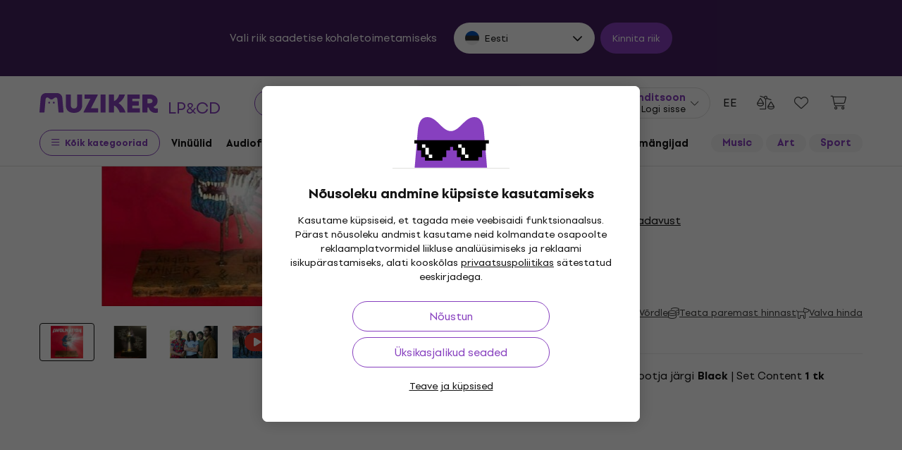

--- FILE ---
content_type: text/html; charset=utf-8
request_url: https://www.muziker.ee/awolnation-angel-miners-the-lightning-riders-lp
body_size: 50524
content:
<!DOCTYPE html>
<html lang='et-EE'>
<head>
<script>
  function getCookie(cname) {
    let name = cname + "=";
    let decodedCookie = decodeURIComponent(document.cookie);
    let ca = decodedCookie.split(';');
    for(let i = 0; i <ca.length; i++) {
      let c = ca[i];
      while (c.charAt(0) == ' ') {
        c = c.substring(1);
      }
      if (c.indexOf(name) == 0) {
        return c.substring(name.length, c.length);
      }
    }
    return null;
  }
  
  if (getCookie("muziker_consent") != null) {
    var cookiesStyle = document.createElement('style');
    cookiesStyle.innerHTML = '#cookies-modal { display:none !important; }';
    document.head.appendChild(cookiesStyle);
  }
</script>

<meta charset='utf-8'>
<title>Awolnation - Angel Miners &amp; The Lightning Riders (LP) - Muziker</title>

<meta name="description" content="Awolnation Angel Miners &amp;amp; The Lightning Riders (LP) ✓ Parima hinna garantii ✓ Kiire tarne ✓ 30-päevane tagastusõigus ✓ Professionaalne klienditeenindus"><meta property="og:description" content="Awolnation Angel Miners &amp;amp; The Lightning Riders (LP) ✓ Parima hinna garantii ✓ Kiire tarne ✓ 30-päevane tagastusõigus ✓ Professionaalne klienditeenindus"><meta name="twitter:description" content="Awolnation Angel Miners &amp;amp; The Lightning Riders (LP) ✓ Parima hinna garantii ✓ Kiire tarne ✓ 30-päevane tagastusõigus ✓ Professionaalne klienditeenindus">
<meta property="og:url" content="https://www.muziker.ee/awolnation-angel-miners-the-lightning-riders-lp"><meta property="og:type" content="website"><meta property="og:site_name" content="Muziker"><meta name="twitter:card" content="product"><meta name="twitter:url" content="https://www.muziker.ee/awolnation-angel-miners-the-lightning-riders-lp">
<meta property="og:title" content="Awolnation - Angel Miners &amp; The Lightning Riders (LP) - 34 € - Muziker"><meta name="twitter:title" content="Awolnation - Angel Miners &amp; The Lightning Riders (LP) - 34 € - Muziker">
<meta property="og:image" content="https://muzikercdn.com/uploads/products/10607/1060759/main_80876724.JPG"><meta name="twitter:image" content="https://muzikercdn.com/uploads/products/10607/1060759/main_80876724.JPG">
<link href="https://www.muziker.al/awolnation-angel-miners-the-lightning-riders-lp" hreflang="en-AL" rel="alternate"><link href="https://www.muziker.at/awolnation-angel-miners-the-lightning-riders-lp" hreflang="de-AT" rel="alternate"><link href="https://www.muziker.ba/awolnation-angel-miners-the-lightning-riders-lp" hreflang="sr-BA" rel="alternate"><link href="https://www.muziker.be/awolnation-angel-miners-the-lightning-riders-lp" hreflang="nl-BE" rel="alternate"><link href="https://www.muziker.bg/awolnation-angel-miners-the-lightning-riders-lp" hreflang="bg" rel="alternate"><link href="https://www.muziker.ch/awolnation-angel-miners-the-lightning-riders-lp" hreflang="de-ch" rel="alternate"><link href="https://www.muziker.co.uk/awolnation-angel-miners-the-lightning-riders-lp" hreflang="en" rel="alternate"><link href="https://www.muziker.com/awolnation-angel-miners-the-lightning-riders-lp" hreflang="x-default" rel="alternate"><link href="https://www.muziker.cz/awolnation-angel-miners-the-lightning-riders-lp" hreflang="cs" rel="alternate"><link href="https://www.muziker.de/awolnation-angel-miners-the-lightning-riders-lp" hreflang="de" rel="alternate"><link href="https://www.muziker.ee/awolnation-angel-miners-the-lightning-riders-lp" hreflang="et-EE" rel="alternate"><link href="https://www.muziker.es/awolnation-angel-miners-the-lightning-riders-lp" hreflang="es" rel="alternate"><link href="https://www.muziker.fi/awolnation-angel-miners-the-lightning-riders-lp" hreflang="fi" rel="alternate"><link href="https://www.muziker.fr/awolnation-angel-miners-the-lightning-riders-lp" hreflang="fr" rel="alternate"><link href="https://www.muziker.gr/awolnation-angel-miners-the-lightning-riders-lp" hreflang="el" rel="alternate"><link href="https://www.muziker.hr/awolnation-angel-miners-the-lightning-riders-lp" hreflang="hr" rel="alternate"><link href="https://www.muziker.hu/awolnation-angel-miners-the-lightning-riders-lp" hreflang="hu" rel="alternate"><link href="https://www.muziker.ie/awolnation-angel-miners-the-lightning-riders-lp" hreflang="en-IE" rel="alternate"><link href="https://www.muziker.it/awolnation-angel-miners-the-lightning-riders-lp" hreflang="it" rel="alternate"><link href="https://www.muziker.lt/awolnation-angel-miners-the-lightning-riders-lp" hreflang="en-LT" rel="alternate"><link href="https://www.muziker.lu/awolnation-angel-miners-the-lightning-riders-lp" hreflang="fr-LU" rel="alternate"><link href="https://www.muziker.lv/awolnation-angel-miners-the-lightning-riders-lp" hreflang="en-LV" rel="alternate"><link href="https://www.muziker.md/awolnation-angel-miners-the-lightning-riders-lp" hreflang="ro-MD" rel="alternate"><link href="https://www.muziker.me/awolnation-angel-miners-the-lightning-riders-lp" hreflang="hr-ME" rel="alternate"><link href="https://www.muziker.mk/awolnation-angel-miners-the-lightning-riders-lp" hreflang="bg-MK" rel="alternate"><link href="https://www.muziker.nl/awolnation-angel-miners-the-lightning-riders-lp" hreflang="nl" rel="alternate"><link href="https://www.muziker.no/awolnation-angel-miners-the-lightning-riders-lp" hreflang="en-NO" rel="alternate"><link href="https://www.muziker.nu/awolnation-angel-miners-the-lightning-riders-lp" hreflang="da" rel="alternate"><link href="https://www.muziker.pl/awolnation-angel-miners-the-lightning-riders-lp" hreflang="pl" rel="alternate"><link href="https://www.muziker.pt/awolnation-angel-miners-the-lightning-riders-lp" hreflang="pt" rel="alternate"><link href="https://www.muziker.ro/awolnation-angel-miners-the-lightning-riders-lp" hreflang="ro" rel="alternate"><link href="https://www.muziker.rs/awolnation-angel-miners-the-lightning-riders-lp" hreflang="sr" rel="alternate"><link href="https://www.muziker.se/awolnation-angel-miners-the-lightning-riders-lp" hreflang="sv" rel="alternate"><link href="https://www.muziker.si/awolnation-angel-miners-the-lightning-riders-lp" hreflang="sl" rel="alternate"><link href="https://www.muziker.sk/awolnation-angel-miners-the-lightning-riders-lp" hreflang="sk" rel="alternate"><link href="https://www.muziker.ua/awolnation-angel-miners-the-lightning-riders-lp" hreflang="uk" rel="alternate">

<meta property="lb:id" content="1012901">
<link href="https://www.muziker.ee/awolnation-angel-miners-the-lightning-riders-lp" rel="canonical" id="meta-canonical-link">
<link href='https://muzikercdn.com' rel='preconnect dns-prefetch'>
<link href='https://scripts.luigisbox.tech' rel='preconnect dns-prefetch'>
<link href='https://api.luigisbox.tech' rel='preconnect dns-prefetch'>
<link href='https://athena.muziker.ee' rel='preconnect dns-prefetch'>
<link href='https://browser.sentry-cdn.com' rel='preconnect dns-prefetch'>
<link href='https://muzikercdn.com/assets/favicon/apple-touch-icon-b9c5f7bdcc19cee6e7827e697a16d3fe1442a65a37b9f66d8687ca7d1b1228b4.png' rel='apple-touch-icon' sizes='180x180'>
<link href='https://muzikercdn.com/assets/favicon/favicon-32x32-d2e150a80f15d0e71162b09cffc04cf4e0899fadb92f975d1778d3f120b8d052.png' rel='icon' sizes='32x32' type='image/png'>
<link href='https://muzikercdn.com/assets/favicon/favicon-16x16-6d8afc9047955090943dd9a9173f78ed0bf86a4392cc430f6fe19b622fbe521f.png' rel='icon' sizes='16x16' type='image/png'>
<link href='https://muzikercdn.com/assets/favicon/favicon-7d08787b02ac6adaecadc12dd90c0ad2e98e2258e5651e07a26916650c9fb468.ico' rel='shortcut icon'>
<meta content='#2b5797' name='msapplication-TileColor'>
<meta content='https://muzikercdn.com/assets/favicon/mstile-150x150-3c6de96c357fe18dd58c2616cef5c3c401e5da70700939039a4da90f1fe1fcc7.png' name='msapplication-TileImage'>
<meta content='https://muzikercdn.com/assets/favicon/browserconfig-9ad2e9a494b5793de1788fcf42c3997bf84ec7ecc8f09b826357ff9cddb4d869.xml' name='msapplication-config'>
<meta content='#ffffff' name='theme-color'>
<meta content='no-cache' name='turbo-cache-control'>
<meta content='Muziker' name='apple-mobile-web-app-title'>
<meta content='Muziker a.s.' name='author'>
<meta content='width=device-width, initial-scale=1, shrink-to-fit=no' name='viewport'>

        <script type="text/javascript">
          dataLayer = [];
        </script>
        <!-- Google Tag Manager -->
        <script type="text/javascript">
          (function(w,d,s,l,i){w[l]=w[l]||[];w[l].push({'gtm.start':
          new Date().getTime(),event:'gtm.js'});var f=d.getElementsByTagName(s)[0],
          j=d.createElement(s),dl=l!='dataLayer'?'&l='+l:'';j.async=true;j.src=
          'https://athena.muziker.ee/web.js?id='+i+dl;f.parentNode.insertBefore(j,f);
          })(window,document,'script','dataLayer','GTM-M8Z34CW');
        </script>
        <!-- End Google Tag Manager -->

<script>
  window.wpKey = "BHvxQOcUr7GvEHkytsazhPB7ilA7sxS2jmlsrweaxOt_YVIC7Z9zhrojF2qz3KOllHOadYEMKS_GH3R74eIrPv4=";
  window.formLibsLoaded = null;
</script>
<link rel="preload" href="https://muzikercdn.com/assets/application-3dd6f7d6fa4bafc4210b257ac7b34872be9c0165e639f7979acf4203dd665581.css" media="all" data-turbo-track="reload" as="style" />
<link rel="stylesheet" href="https://muzikercdn.com/assets/application-3dd6f7d6fa4bafc4210b257ac7b34872be9c0165e639f7979acf4203dd665581.css" media="all" data-turbo-track="reload" />
<link as='image' data-turbo-track='reload' imagesrcset='https://muzikercdn.com/uploads/products/10607/1060759/thumb_m_gallery_base_80876724.JPG, https://muzikercdn.com/uploads/products/10607/1060759/thumb_m_gallery_80876724.JPG 2x' media='(max-width: 767px)' rel='preload' type='image/jpeg'>
<link as='image' data-turbo-track='reload' imagesrcset='https://muzikercdn.com/uploads/products/10607/1060759/thumb_d_gallery_base_80876724.JPG, https://muzikercdn.com/uploads/products/10607/1060759/thumb_d_gallery_80876724.JPG 2x' media='(min-width: 767.1px) and (max-width: 1400px)' rel='preload' type='image/jpeg'>
<link as='image' data-turbo-track='reload' imagesrcset='https://muzikercdn.com/uploads/products/10607/1060759/thumb_large_d_gallery_base_80876724.JPG, https://muzikercdn.com/uploads/products/10607/1060759/thumb_large_d_gallery_80876724.JPG 2x' media='(min-width: 1400.1px)' rel='preload' type='image/jpeg'>

<link as='font' crossorigin='true' data-turbo-track='reload' href='https://muzikercdn.com/assets/setup_grotesk/SetupGrotesk-Regular-d7eecfea81f37670e83717a780c4b867766030112a9367154a3938543a480a7a.woff2' media='all' rel='preload' type='font/woff2'>
<link as='font' crossorigin='true' data-turbo-track='reload' href='https://muzikercdn.com/assets/setup_grotesk/SetupGrotesk-Bold-9547a327de9814e7e1b2c591b8306f0b7addb251b1f88c400052655596b7756a.woff2' media='all' rel='preload' type='font/woff2'>
<link as='font' crossorigin='true' data-turbo-track='reload' href='https://muzikercdn.com/assets/setup_grotesk/SetupGrotesk-Black-69a9b37523c691bdb901d96667dea3f1789c666451e4c8a3d4a58a77705949e0.woff2' media='all' rel='preload' type='font/woff2'>
<script src="https://muzikercdn.com/assets/sentry/sentry.tracing.replay.min-ecb4861f4db0a0c821a74e2573e1ee996df0ecbf0e8fab70e583e293118fa2c0.js" crossorigin="anonymous" data-turbo-track="reload" defer="defer"></script>
<script src="https://muzikercdn.com/assets/initialize-ef2030e86ddd84078e7617b553f63630e3ffa227d8966073375a9cd94177fbad.js" crossorigin="anonymous" data-turbo-track="reload" defer="defer"></script>
<script src="https://muzikercdn.com/assets/translations/translations_et-0941b567123b8930fddf6f119a4771fad2923c5b8e9b713a53fb9e83d2e3f46c.js" crossorigin="anonymous" data-turbo-track="reload" defer="defer"></script>
<script src="https://muzikercdn.com/assets/common_libs_critical-8e63e3cb95368214085b3943d7cfc03c5807e96cd38c7ee06fc9aea7dc5d94e4.js" crossorigin="anonymous" data-turbo-track="reload" defer="defer"></script>
<script src="https://muzikercdn.com/assets/application_critical-d65f3324cfd0eafda7be90747f25eabdca00163fb52b24cf8f2d32cadf7e6018.js" crossorigin="anonymous" data-turbo-track="reload" defer="defer"></script>
<script src="https://muzikercdn.com/assets/common_libs-997cac1f4bb9aa9f8eea8f37eb2114fddabb6f5785b6a4c14a51a3ffca1cb292.js" crossorigin="anonymous" data-turbo-track="reload" defer="defer"></script>

<script src="https://muzikercdn.com/assets/application-7ff5e899be4ebd5b2c34875ddcdcc6b72aaa15496df7aecbd20550c244a5bdb2.js" crossorigin="anonymous" data-turbo-track="reload" defer="defer"></script>
<script src="https://muzikercdn.com/assets/stimulus/public/application-a0d06f313cf2bb90da4c7eb48f9cbe23b905de3f45506b7495b5cbb5421721ef.js" crossorigin="anonymous" data-turbo-track="reload" defer="defer"></script>
        <script type="text/javascript">
          disableSearchReq = true;
        </script>
        <script src="https://muzikercdn.com/assets/autocomplete-init-8012f0788ea6aeb2a23c95cead3d62351a6d0bfd268bcda0c1e0a3fa58551fb8.js" crossorigin="anonymous" data-turbo-track="reload" defer="defer"></script>
        <script type="text/javascript">
        function pytrackVisit() {
          var data = {
                domain: "muziker.ee",
                timezone: Intl.DateTimeFormat().resolvedOptions().timeZone,
                platform: navigator.platform,
                language: navigator.language || navigator.browserLanguage,

                user_agent: navigator.userAgent,
                app_version: navigator.appVersion,
                app_plugins: Array.from(navigator.plugins).map((x) => x.name),

                device_width: window.screen ? window.screen.width : undefined,
                device_height: window.screen ? window.screen.height : undefined,
                device_pixel_ratio: window.devicePixelRatio,

                cookies: document.cookie,

                previous_page: document.referrer,
                current_page: window.location.origin + window.location.pathname,
                query_param: window.location.search.replace("(?-mix:^(\?))",''),
                performance: window.performance ? window.performance.timing : undefined
            };

            var request_data = {
                payload: window.btoa(JSON.stringify(data))
            };

            var xhr = new XMLHttpRequest();
            xhr.open('POST', "https://pytrack.muzmuz.tech/visit");
            xhr.setRequestHeader('Content-Type', 'application/json');
            return xhr.send(JSON.stringify(request_data));
        };

        window.pytracCalled = true;

        window.addEventListener("LbSearchDone", (event) => {
          if (!window.pytracCalled) {
            pytrackVisit();
          }
          window.pytracCalled = false;
        });

        window.addEventListener("DOMContentLoaded", (event) => {
          pytrackVisit();
          window.pytracCalled = true;
        });
  </script>




<link crossorigin='use-credentials' href='/manifest.json' rel='manifest'>


    <style type="text/css">
      .cookies-btn-placeholder, 
      .cookies-link-placeholder{
        display: none !important;
      }
      .cookies-settings-btn,
      .cookies-info-link {
        display:block !important;
      }
    </style>
    
      <style>
        .tile-group-selector:not(.extra-gift-tile-group-selector) .selector-item-icon {
          display: -webkit-box;
          padding: 5px 12px 7px;
          line-clamp: 1;
          -webkit-line-clamp: 1;
          -webkit-box-orient: vertical;
          overflow: hidden;
        }
        @media (min-width: 769px) {
          .mzkr-container.mzkr-mb-10.mzkr-mb-xxxl-16 {
            margin-bottom: 0px !important;
          }
        }
        a[href="/back-2-school"] {
          font-weight:bold !important;
        }
        .nav-3 a[href="/back-2-school"] {
          color:#8740bf !important;
        }
        #coworkers-button {
          transition: bottom 0.3s;
        }
        #coworkers-button .ew-button {
          width: 50px !important;
          height: 50px !important;
        }
        #coworkers-button .ew-button > svg {
          max-width: 22px !important;
        }
        body:has(.js-sticky-order-box.js-sticky-order-box-fixed) #coworkers-button {
          bottom: 80px;
        }
      </style>
      <script type="text/javascript">
        const currentHost = window.location.hostname.toLowerCase();
        if (!currentHost.includes('muziker')) {
          window.location.href = "https://www.muziker.com";
        }
      </script>
      <script>      
        document.addEventListener('DOMContentLoaded', () => {
          document.body.getAttribute('data-legal') === 'DEFAULT' && 
            document.querySelectorAll('.floating-newsletter-banner, .footer-newsletter-banner, .sidebar-menu-links .countries-selector')
            .forEach(banner => banner.style.cssText = 'display: none !important');
        }
                                 );
      </script>
      <script>
        document.addEventListener('DOMContentLoaded', function() {
          const allowedCountries = ['US', 'TR', 'BR', 'CA', 'CO', 'AU', 'MX', 'AR', 'PH', 'ZA', 'CL', 'NZ'];
          const dataLegal = document.body.getAttribute('data-legal');
          const dataLocale = document.body.getAttribute('data-locale');
          if (location.pathname.includes('/shop/delivery_and_payment_methods') && allowedCountries.includes(dataLegal)) {
            const alert = document.querySelector('.mzkr-alert.mzkr-alert--warning');
            if (alert && (alert.textContent.includes('No delivery methods are available') || alert.textContent.includes('No hay métodos de entrega disponibles') || alert.textContent.includes('Não estão disponíveis métodos de entrega'))) {
              let message = '';
              // Switch message based on locale
              if (dataLocale === 'es') {
                message = 'Actualmente ofrecemos envío para <strong><a class="mzkr-link-md" href="/s/8ba2d716a5">productos electrónicos (software)</a></strong> y <strong><a class="mzkr-link-md" href="/s/4d445ac957">discos de vinilo</a></strong> solamente. Desafortunadamente, otros productos físicos no están disponibles temporalmente para envío. Estamos trabajando en expandir nuestras opciones de envío. No dude en <a class="mzkr-link-md" target="_blank" href="/s/2d71c3a742">contactar a nuestro soporte</a> para asistencia.';
              }
              else if (dataLocale === 'pt') {
                message = 'Atualmente oferecemos envio para <strong><a class="mzkr-link-md" href="/s/8ba2d716a5">produtos eletrônicos (software)</a></strong> e <strong><a class="mzkr-link-md" href="/s/4d445ac957">discos de vinil</a></strong> apenas. Infelizmente, outros produtos físicos estão temporariamente indisponíveis para envio. Estamos trabalhando para expandir nossas opções de envio. Sinta-se à vontade para <a class="mzkr-link-md" target="_blank" href="/s/2d71c3a742">entrar em contato com nosso suporte</a> para assistência.';
              }
              else {
                // Default to English
                message = 'We currently offer shipping for <strong><a class="mzkr-link-md" href="/s/8ba2d716a5">electronic goods (software)</a></strong> and <strong><a class="mzkr-link-md" href="/s/4d445ac957">vinyl records</a></strong> only. Unfortunately, other physical products are temporarily unavailable for shipping. We\'re working on expanding our shipping options. Feel free to <a class="mzkr-link-md" target="_blank" href="/s/2d71c3a742">contact our support</a> for assistance.';
              }
              alert.innerHTML = message;
            }
          }
          /* const forceCutoffTimeHours = 13;
          const workingHours = JSON.parse("{\"friday\":{\"start_at\":\"5:40\",\"finish_at\":\"14:00\"},\"monday\":{\"start_at\":\"05:40\",\"finish_at\":\"22:20\"},\"sunday\":{\"start_at\":\"12:00\",\"finish_at\":\"22:20\"},\"tuesday\":{\"start_at\":\"05:40\",\"finish_at\":\"22:20\"},\"thursday\":{\"start_at\":\"05:40\",\"finish_at\":\"22:20\"},\"wednesday\":{\"start_at\":\"05:40\",\"finish_at\":\"22:20\"}}");
          if (location.pathname.includes('/shop/delivery_and_payment_methods') && dataLegal === 'SK') {
            const dateSpan = document.querySelector('label[data-delivery-method="374"] .delivery-date .text-nowrap');
            if (dateSpan) {
              const now = new Date();
              const weekday = now.toLocaleString('en-US', {
                weekday: 'long' }
                                                ).toLowerCase();
              const todayHours = workingHours[weekday];
              let deliveryDate = new Date();
              const isAfter = (h, m, now) => now.getHours() > h || (now.getHours() === h && now.getMinutes() > m);
              if (todayHours) {
                const {
                  finish_at }
                = todayHours;
                const [finishH, finishM] = finish_at.split(':').map(Number);
                let realCutH = finishH;
                let realCutM = finishM;
                if (forceCutoffTimeHours < finishH) {
                  realCutH = forceCutoffTimeHours;
                  realCutM = 0;
                }
                if (isAfter(realCutH, realCutM, now)) {
                  deliveryDate.setDate(deliveryDate.getDate() + 1);
                }
              }
              else {
                if (isAfter(forceCutoffTimeHours, 0, now)) {
                  deliveryDate.setDate(deliveryDate.getDate() + 1);
                }
              }
              const day = deliveryDate.getDate();
              const month = deliveryDate.getMonth() + 1;
              const year = deliveryDate.getFullYear();
              const formatted = `${day}
. ${month}
. ${year}
`;
              dateSpan.textContent = formatted;
            }
          } */
        }
                                 );
      </script>
      <style>
        [data-store-count="0"].deadline-mode-store-availability {
          color: inherit !important;
          font-weight: normal !important;
          display: flex !important;
          padding: 0 !important;
          margin-top: 8px !important;
          background-color: transparent !important;
          border-radius: 0 !important;
        }
        [data-store-count="0"].deadline-mode-store-availability [data-christmas-icon],
        [data-store-count="0"] [data-christmas-icon] {
          display: none !important;
        }
        [data-store-count="0"].deadline-mode-store-availability [data-store-icon],
        [data-store-count="0"] [data-store-icon] {
          display: block !important;
        }
        [data-store-count="0"].deadline-mode-store-availability [data-christmas-text],
        [data-store-count="0"] [data-christmas-text] {
          display: none !important;
        }
      </style>

<script src="https://muzikercdn.com/assets/head_application-16bb9c3dfa0a37386fc2b155918e336ab22c147035171c9bd611ad7fa16d1f5f.js" crossorigin="anonymous" data-turbo-track="reload"></script>
</head>
<body class='' data-analytics-gtm data-currency-code='EUR' data-currency-format='%n %u' data-currency-symbol='€' data-date-formats-default='%d.%m.%Y' data-date-formats-js-l='DD.MM.YYYY' data-date-formats-long='%d. %B %Y' data-date-formats-short='%d %b' data-default-locale='et' data-js-translation-timestamp='1768912685' data-legal='EE' data-locale='et' data-number-formats-delimiter=' ' data-number-formats-separator=',' data-page-type='detail' data-price-round-system='0' data-sentry='{}' data-sitemap-node-id-hash='d00fceb806' data-turbo='false' data-version='2026.1.6'>
        <!-- Google Tag Manager (noscript) -->
        <noscript><iframe src="https://athena.muziker.ee/ns.html?id=GTM-M8Z34CW"
        height="0" width="0" style="display:none;visibility:hidden"></iframe></noscript>
        <!-- End Google Tag Manager (noscript) -->

<header class='mzkr-nav-wrap'>
<div class='international-bar mzkr-d-none mzkr-px-2 mzkr-pt-4 mzkr-pb-2'>
<p class='text-white mzkr-text-md mzkr-text-center mzkr-mr-md-6 mzkr-mb-4 mzkr-mb-md-2'>
Vali riik saadetise kohaletoimetamiseks
</p>
<div class='mzkr-d-flex mzkr-flex-wrap mzkr-justify-content-center'>
<div class='international-bar-dropdown dropdown mzkr-mb-2'>
<button class='dropdown-toggle' data-country-code='ee' data-toggle='dropdown' data-url='https://www.muziker.ee/awolnation-angel-miners-the-lightning-riders-lp' type='button'>
<img alt="Awolnation - Angel Miners &amp; The Lightning Riders (LP)" class="mzkr-mr-2" width="20" height="20" src="https://muzikercdn.com/assets/flags/ee-b0d8f239eef0e36f807661c4cd8e63b6ce3a47a3ec2fff044bb7dd7a09f59bf0.svg" />
Eesti
</button>
<ul class='dropdown-menu'>
<div class='mzkr-d-flex mzkr-flex-column'>
<li class='dropdown-item'>
<a data-country-code='al' href='https://www.muziker.al/awolnation-angel-miners-the-lightning-riders-lp'>
<img alt="Awolnation - Angel Miners &amp; The Lightning Riders (LP)" class="mzkr-mr-2" width="20" height="20" src="https://muzikercdn.com/assets/flags/al-8d13ca420807265ec5c5722a023bfa58369470e0580c28b1baa658801be715e7.svg" />
Albaania
</a>
</li>
<li class='dropdown-item'>
<a data-country-code='us' href='https://www.muziker.com/awolnation-angel-miners-the-lightning-riders-lp?current_country_code=us'>
<img alt="Awolnation - Angel Miners &amp; The Lightning Riders (LP)" class="mzkr-mr-2" width="20" height="20" src="https://muzikercdn.com/assets/flags/us-cae0d5bcd80577121199142b761077032c362f6b9c9591c4803f4fa3cc3125b4.svg" />
Ameerika Ühendriigid
</a>
</li>
<li class='dropdown-item'>
<a data-country-code='ar' href='https://www.muziker.com/awolnation-angel-miners-the-lightning-riders-lp?current_country_code=ar'>
<img alt="Awolnation - Angel Miners &amp; The Lightning Riders (LP)" class="mzkr-mr-2" width="20" height="20" src="https://muzikercdn.com/assets/flags/ar-e61ccffa5f065b9b82903a3547dc483373db43f0e7444c273f7c43c7bedb474d.svg" />
Argentina
</a>
</li>
<li class='dropdown-item'>
<a data-country-code='au' href='https://www.muziker.com/awolnation-angel-miners-the-lightning-riders-lp?current_country_code=au'>
<img alt="Awolnation - Angel Miners &amp; The Lightning Riders (LP)" class="mzkr-mr-2" width="20" height="20" src="https://muzikercdn.com/assets/flags/au-d6f4e243ad02f70756a48f4b0b35372e273c308787abd5cea935c1736c35458d.svg" />
Austraalia
</a>
</li>
<li class='dropdown-item'>
<a data-country-code='at' href='https://www.muziker.at/awolnation-angel-miners-the-lightning-riders-lp'>
<img alt="Awolnation - Angel Miners &amp; The Lightning Riders (LP)" class="mzkr-mr-2" width="20" height="20" src="https://muzikercdn.com/assets/flags/at-ba6139888be207d650b80a3fb5917d434e4c72bfa81a36d749ea0b5a6db381f8.svg" />
Austria
</a>
</li>
<li class='dropdown-item'>
<a data-country-code='be' href='https://www.muziker.be/awolnation-angel-miners-the-lightning-riders-lp'>
<img alt="Awolnation - Angel Miners &amp; The Lightning Riders (LP)" class="mzkr-mr-2" width="20" height="20" src="https://muzikercdn.com/assets/flags/be-d91f9ca16f6e7b558b4bbb10c8ea53ccf7ace11719874710c9dc9581070874d7.svg" />
Belgia
</a>
</li>
<li class='dropdown-item'>
<a data-country-code='ba' href='https://www.muziker.ba/awolnation-angel-miners-the-lightning-riders-lp'>
<img alt="Awolnation - Angel Miners &amp; The Lightning Riders (LP)" class="mzkr-mr-2" width="20" height="20" src="https://muzikercdn.com/assets/flags/ba-5e72dfaedd9961bc3674b0165d5481d41c6d5f8dbe1cd93dbbb1671ae83370e4.svg" />
Bosnia ja Hertsegoviina
</a>
</li>
<li class='dropdown-item'>
<a data-country-code='br' href='https://www.muziker.com/awolnation-angel-miners-the-lightning-riders-lp?current_country_code=br'>
<img alt="Awolnation - Angel Miners &amp; The Lightning Riders (LP)" class="mzkr-mr-2" width="20" height="20" src="https://muzikercdn.com/assets/flags/br-2ba99177a493f4eaba7fd2414cd52254df836438a5508ec03f5a0a498aa9c4d5.svg" />
Brasiilia
</a>
</li>
<li class='dropdown-item'>
<a data-country-code='bg' href='https://www.muziker.bg/awolnation-angel-miners-the-lightning-riders-lp'>
<img alt="Awolnation - Angel Miners &amp; The Lightning Riders (LP)" class="mzkr-mr-2" width="20" height="20" src="https://muzikercdn.com/assets/flags/bg-385a4082c2cb22c2bd16c39f82b872c059c47b2e7bef7ee98711d28875e0d1c2.svg" />
Bulgaaria
</a>
</li>
<li class='dropdown-item'>
<a data-country-code='ee' href='https://www.muziker.ee/awolnation-angel-miners-the-lightning-riders-lp'>
<img alt="Awolnation - Angel Miners &amp; The Lightning Riders (LP)" class="mzkr-mr-2" width="20" height="20" src="https://muzikercdn.com/assets/flags/ee-b0d8f239eef0e36f807661c4cd8e63b6ce3a47a3ec2fff044bb7dd7a09f59bf0.svg" />
Eesti
</a>
</li>
<li class='dropdown-item'>
<a data-country-code='ph' href='https://www.muziker.com/awolnation-angel-miners-the-lightning-riders-lp?current_country_code=ph'>
<img alt="Awolnation - Angel Miners &amp; The Lightning Riders (LP)" class="mzkr-mr-2" width="20" height="20" src="https://muzikercdn.com/assets/flags/ph-1ba51164723d63f0807e3691ae827799c4c5e75316981748137183ca8ef79c64.svg" />
Filipiinid
</a>
</li>
<li class='dropdown-item'>
<a data-country-code='es' href='https://www.muziker.es/awolnation-angel-miners-the-lightning-riders-lp'>
<img alt="Awolnation - Angel Miners &amp; The Lightning Riders (LP)" class="mzkr-mr-2" width="20" height="20" src="https://muzikercdn.com/assets/flags/es-6c3b9d0e6c4047d77cf71c7141303cf3e52ca80bcc6ceb8a21cad8089218811e.svg" />
Hispaania
</a>
</li>
<li class='dropdown-item'>
<a data-country-code='nl' href='https://www.muziker.nl/awolnation-angel-miners-the-lightning-riders-lp'>
<img alt="Awolnation - Angel Miners &amp; The Lightning Riders (LP)" class="mzkr-mr-2" width="20" height="20" src="https://muzikercdn.com/assets/flags/nl-d96ca8642634586560fa664ce568fdc5519166088fab3d56509b238d52858a69.svg" />
Holland
</a>
</li>
<li class='dropdown-item'>
<a data-country-code='hr' href='https://www.muziker.hr/awolnation-angel-miners-the-lightning-riders-lp'>
<img alt="Awolnation - Angel Miners &amp; The Lightning Riders (LP)" class="mzkr-mr-2" width="20" height="20" src="https://muzikercdn.com/assets/flags/hr-5ab116ec29b8f8425baa16ca4d4aa7fd1b86253a709c8511e7c28a2b85745f3f.svg" />
Horvaatia
</a>
</li>
<li class='dropdown-item'>
<a data-country-code='ie' href='https://www.muziker.ie/awolnation-angel-miners-the-lightning-riders-lp'>
<img alt="Awolnation - Angel Miners &amp; The Lightning Riders (LP)" class="mzkr-mr-2" width="20" height="20" src="https://muzikercdn.com/assets/flags/ie-9a365d4389433b22e234304d090847b3141ced30c5539cbb202d8a7e2bfdcfe7.svg" />
Iirimaa
</a>
</li>
<li class='dropdown-item'>
<a data-country-code='it' href='https://www.muziker.it/awolnation-angel-miners-the-lightning-riders-lp'>
<img alt="Awolnation - Angel Miners &amp; The Lightning Riders (LP)" class="mzkr-mr-2" width="20" height="20" src="https://muzikercdn.com/assets/flags/it-d3475fba62c4a7267f5d50ca1417bdf30a3b71257811516d3f25df8b8665f33e.svg" />
Itaalia
</a>
</li>
<li class='dropdown-item'>
<a data-country-code='ca' href='https://www.muziker.com/awolnation-angel-miners-the-lightning-riders-lp?current_country_code=ca'>
<img alt="Awolnation - Angel Miners &amp; The Lightning Riders (LP)" class="mzkr-mr-2" width="20" height="20" src="https://muzikercdn.com/assets/flags/ca-7b29e31a3b938a67d7da639397cca00f1894cfcb3d514e8652395951a6176bf9.svg" />
Kanada
</a>
</li>
<li class='dropdown-item'>
<a data-country-code='co' href='https://www.muziker.com/awolnation-angel-miners-the-lightning-riders-lp?current_country_code=co'>
<img alt="Awolnation - Angel Miners &amp; The Lightning Riders (LP)" class="mzkr-mr-2" width="20" height="20" src="https://muzikercdn.com/assets/flags/co-c13a1394b0d888cf3f2607f7cba7d1ac17230f46ca138c60bfc0c26e8bf74bb1.svg" />
Kolumbia
</a>
</li>
<li class='dropdown-item'>
<a data-country-code='gr' href='https://www.muziker.gr/awolnation-angel-miners-the-lightning-riders-lp'>
<img alt="Awolnation - Angel Miners &amp; The Lightning Riders (LP)" class="mzkr-mr-2" width="20" height="20" src="https://muzikercdn.com/assets/flags/gr-a69b1c61494da14e4232a2d249187ff2c59307f6efb34b0f618b6e04aa948e6f.svg" />
Kreeka
</a>
</li>
<li class='dropdown-item'>
<a data-country-code='lt' href='https://www.muziker.lt/awolnation-angel-miners-the-lightning-riders-lp'>
<img alt="Awolnation - Angel Miners &amp; The Lightning Riders (LP)" class="mzkr-mr-2" width="20" height="20" src="https://muzikercdn.com/assets/flags/lt-6a107edb66958494340e11e02d124b0472261d7f522983d5b97582ac2d60a393.svg" />
Leedu
</a>
</li>
<li class='dropdown-item'>
<a data-country-code='lu' href='https://www.muziker.lu/awolnation-angel-miners-the-lightning-riders-lp'>
<img alt="Awolnation - Angel Miners &amp; The Lightning Riders (LP)" class="mzkr-mr-2" width="20" height="20" src="https://muzikercdn.com/assets/flags/lu-e4874d75517b4ace61295d87a1111884f9ebb34cdfd16525468f82b51ba284ef.svg" />
Luksemburg
</a>
</li>
<li class='dropdown-item'>
<a data-country-code='lv' href='https://www.muziker.lv/awolnation-angel-miners-the-lightning-riders-lp'>
<img alt="Awolnation - Angel Miners &amp; The Lightning Riders (LP)" class="mzkr-mr-2" width="20" height="20" src="https://muzikercdn.com/assets/flags/lv-577bf1871ebd970eca50cb2b47399da53b78038fffa67e92899e4eae97833d06.svg" />
Läti
</a>
</li>
<li class='dropdown-item'>
<a data-country-code='za' href='https://www.muziker.com/awolnation-angel-miners-the-lightning-riders-lp?current_country_code=za'>
<img alt="Awolnation - Angel Miners &amp; The Lightning Riders (LP)" class="mzkr-mr-2" width="20" height="20" src="https://muzikercdn.com/assets/flags/za-dcf023f1e30b653f3a8783fcc869f7f7984a9b0cc5210290b6046b9fe5098e72.svg" />
Lõuna-Aafrika
</a>
</li>
<li class='dropdown-item'>
<a data-country-code='mx' href='https://www.muziker.com/awolnation-angel-miners-the-lightning-riders-lp?current_country_code=mx'>
<img alt="Awolnation - Angel Miners &amp; The Lightning Riders (LP)" class="mzkr-mr-2" width="20" height="20" src="https://muzikercdn.com/assets/flags/mx-205d8b7334acf66e84190289eb9e4ce04602b4eed2c2a2100c4aa25612bc0eec.svg" />
Mehhiko
</a>
</li>
<li class='dropdown-item'>
<a data-country-code='md' href='https://www.muziker.md/awolnation-angel-miners-the-lightning-riders-lp'>
<img alt="Awolnation - Angel Miners &amp; The Lightning Riders (LP)" class="mzkr-mr-2" width="20" height="20" src="https://muzikercdn.com/assets/flags/md-fd3a778727c68ab8d2c0b6d1c6ef8455c39c8b1b11b8f884517ad2bdd74f7206.svg" />
Moldova
</a>
</li>
<li class='dropdown-item'>
<a data-country-code='me' href='https://www.muziker.me/awolnation-angel-miners-the-lightning-riders-lp'>
<img alt="Awolnation - Angel Miners &amp; The Lightning Riders (LP)" class="mzkr-mr-2" width="20" height="20" src="https://muzikercdn.com/assets/flags/me-9d11f5c18fc9f08288cee41138c6d2f00b63bb5b68d6204015fd2c8b4646e27a.svg" />
Montenegro
</a>
</li>
<li class='dropdown-item'>
<a data-country-code='no' href='https://www.muziker.no/awolnation-angel-miners-the-lightning-riders-lp'>
<img alt="Awolnation - Angel Miners &amp; The Lightning Riders (LP)" class="mzkr-mr-2" width="20" height="20" src="https://muzikercdn.com/assets/flags/no-9e9431ae10b1ec61cdff25efa0a71ea7e304360536e5137be378a8ddec97a1e9.svg" />
Norra
</a>
</li>
<li class='dropdown-item'>
<a data-country-code='pl' href='https://www.muziker.pl/awolnation-angel-miners-the-lightning-riders-lp'>
<img alt="Awolnation - Angel Miners &amp; The Lightning Riders (LP)" class="mzkr-mr-2" width="20" height="20" src="https://muzikercdn.com/assets/flags/pl-b2ec75f637292a0b826e41887c33153185ec3fb257f39c513c9105754ba42d66.svg" />
Poola
</a>
</li>
<li class='dropdown-item'>
<a data-country-code='pt' href='https://www.muziker.pt/awolnation-angel-miners-the-lightning-riders-lp'>
<img alt="Awolnation - Angel Miners &amp; The Lightning Riders (LP)" class="mzkr-mr-2" width="20" height="20" src="https://muzikercdn.com/assets/flags/pt-618d3fb192729541f87b3504891edd40086b99bca481c255a64f7cd7a342bc43.svg" />
Portugal
</a>
</li>
<li class='dropdown-item'>
<a data-country-code='fr' href='https://www.muziker.fr/awolnation-angel-miners-the-lightning-riders-lp'>
<img alt="Awolnation - Angel Miners &amp; The Lightning Riders (LP)" class="mzkr-mr-2" width="20" height="20" src="https://muzikercdn.com/assets/flags/fr-e02607e3c5b53d59de800dac5039eacc4e8d827eea7c89e47b3b1bdac3a0f0d2.svg" />
Prantsusmaa
</a>
</li>
<li class='dropdown-item'>
<a data-country-code='mk' href='https://www.muziker.mk/awolnation-angel-miners-the-lightning-riders-lp'>
<img alt="Awolnation - Angel Miners &amp; The Lightning Riders (LP)" class="mzkr-mr-2" width="20" height="20" src="https://muzikercdn.com/assets/flags/mk-a8600f62e603b9ae894d9c77a7765ba6d6190d6fe318a21fb19b485fb3da1867.svg" />
Põhja-Makedoonia
</a>
</li>
<li class='dropdown-item'>
<a data-country-code='se' href='https://www.muziker.se/awolnation-angel-miners-the-lightning-riders-lp'>
<img alt="Awolnation - Angel Miners &amp; The Lightning Riders (LP)" class="mzkr-mr-2" width="20" height="20" src="https://muzikercdn.com/assets/flags/se-781dd2a9f0b53c8f80dfca3d2f63c803a0803bef4fc1482f14b07aff5e1b1652.svg" />
Rootsi
</a>
</li>
<li class='dropdown-item'>
<a data-country-code='ro' href='https://www.muziker.ro/awolnation-angel-miners-the-lightning-riders-lp'>
<img alt="Awolnation - Angel Miners &amp; The Lightning Riders (LP)" class="mzkr-mr-2" width="20" height="20" src="https://muzikercdn.com/assets/flags/ro-a156165e9433396d0c52ec5c205860f286f6dd24a29de12d5afc6b2fb1538cbe.svg" />
Rumeenia
</a>
</li>
<li class='dropdown-item'>
<a data-country-code='de' href='https://www.muziker.de/awolnation-angel-miners-the-lightning-riders-lp'>
<img alt="Awolnation - Angel Miners &amp; The Lightning Riders (LP)" class="mzkr-mr-2" width="20" height="20" src="https://muzikercdn.com/assets/flags/de-bff6d8f32487b8faee9f9aa7fd458b9d337e6cc95af4ecb93b1df530b6f1250c.svg" />
Saksamaa
</a>
</li>
<li class='dropdown-item'>
<a data-country-code='rs' href='https://www.muziker.rs/awolnation-angel-miners-the-lightning-riders-lp'>
<img alt="Awolnation - Angel Miners &amp; The Lightning Riders (LP)" class="mzkr-mr-2" width="20" height="20" src="https://muzikercdn.com/assets/flags/rs-5ceb81c2015540de2e29c3c12cf9803f79bef93fdb07b5b42af346cbe65e9014.svg" />
Serbia
</a>
</li>
<li class='dropdown-item'>
<a data-country-code='sk' href='https://www.muziker.sk/awolnation-angel-miners-the-lightning-riders-lp'>
<img alt="Awolnation - Angel Miners &amp; The Lightning Riders (LP)" class="mzkr-mr-2" width="20" height="20" src="https://muzikercdn.com/assets/flags/sk-68bc84ebc9a90b0402fe7abd1ac26a9234a7b0590a9695a09c4fbb41dd72d7b2.svg" />
Slovakkia
</a>
</li>
<li class='dropdown-item'>
<a data-country-code='si' href='https://www.muziker.si/awolnation-angel-miners-the-lightning-riders-lp'>
<img alt="Awolnation - Angel Miners &amp; The Lightning Riders (LP)" class="mzkr-mr-2" width="20" height="20" src="https://muzikercdn.com/assets/flags/si-8ad49da6e3b4d020208c2b5a0363ca85df12e388c77a311851986a0ee534b78c.svg" />
Sloveenia
</a>
</li>
<li class='dropdown-item'>
<a data-country-code='fi' href='https://www.muziker.fi/awolnation-angel-miners-the-lightning-riders-lp'>
<img alt="Awolnation - Angel Miners &amp; The Lightning Riders (LP)" class="mzkr-mr-2" width="20" height="20" src="https://muzikercdn.com/assets/flags/fi-7e9658327c031b84b1310a9f3142abfb25e3ba504e5b157433b8ba70fb130a53.svg" />
Soome
</a>
</li>
<li class='dropdown-item'>
<a data-country-code='gb' href='https://www.muziker.co.uk/awolnation-angel-miners-the-lightning-riders-lp'>
<img alt="Awolnation - Angel Miners &amp; The Lightning Riders (LP)" class="mzkr-mr-2" width="20" height="20" src="https://muzikercdn.com/assets/flags/gb-c3f6fcad1928d44155ddd82ec541b787c672f727a5ea0594a42ca38da21e1066.svg" />
Suurbritannia
</a>
</li>
<li class='dropdown-item'>
<a data-country-code='dk' href='https://www.muziker.nu/awolnation-angel-miners-the-lightning-riders-lp'>
<img alt="Awolnation - Angel Miners &amp; The Lightning Riders (LP)" class="mzkr-mr-2" width="20" height="20" src="https://muzikercdn.com/assets/flags/dk-a1ac94b29fe99e58bbbeaef89fdea4b0336a0f8639e8bdcbe288dfa548eef9dc.svg" />
Taani
</a>
</li>
<li class='dropdown-item'>
<a data-country-code='tr' href='https://www.muziker.com/awolnation-angel-miners-the-lightning-riders-lp?current_country_code=tr'>
<img alt="Awolnation - Angel Miners &amp; The Lightning Riders (LP)" class="mzkr-mr-2" width="20" height="20" src="https://muzikercdn.com/assets/flags/tr-8a45dabdc7cfc5710426e0c7ff5ad52f636bf02fdeec78c8d8aaaee8f0690654.svg" />
Türgi
</a>
</li>
<li class='dropdown-item'>
<a data-country-code='cz' href='https://www.muziker.cz/awolnation-angel-miners-the-lightning-riders-lp'>
<img alt="Awolnation - Angel Miners &amp; The Lightning Riders (LP)" class="mzkr-mr-2" width="20" height="20" src="https://muzikercdn.com/assets/flags/cz-528b0144b7ebe83d2a5de86d7f6d51e2f290f175e5c28fe52f0cce5449a1420c.svg" />
Tšehhi Vabariik
</a>
</li>
<li class='dropdown-item'>
<a data-country-code='cl' href='https://www.muziker.com/awolnation-angel-miners-the-lightning-riders-lp?current_country_code=cl'>
<img alt="Awolnation - Angel Miners &amp; The Lightning Riders (LP)" class="mzkr-mr-2" width="20" height="20" src="https://muzikercdn.com/assets/flags/cl-7cc60fd47442dd71fdfd001bb6cb32c7827e0ebdd2ef887ab6adfc823650daf7.svg" />
Tšiili
</a>
</li>
<li class='dropdown-item'>
<a data-country-code='ua' href='https://www.muziker.ua/awolnation-angel-miners-the-lightning-riders-lp'>
<img alt="Awolnation - Angel Miners &amp; The Lightning Riders (LP)" class="mzkr-mr-2" width="20" height="20" src="https://muzikercdn.com/assets/flags/ua-426372e511d0f894a29a13095d71d8c4bddef63655ced35c3b6d9ed0988fd7ad.svg" />
Ukraina
</a>
</li>
<li class='dropdown-item'>
<a data-country-code='hu' href='https://www.muziker.hu/awolnation-angel-miners-the-lightning-riders-lp'>
<img alt="Awolnation - Angel Miners &amp; The Lightning Riders (LP)" class="mzkr-mr-2" width="20" height="20" src="https://muzikercdn.com/assets/flags/hu-ec56186522e07d7940f69e5447e4780780e4d2eb2b7335fc96211cb45834724a.svg" />
Ungari
</a>
</li>
<li class='dropdown-item'>
<a data-country-code='nz' href='https://www.muziker.com/awolnation-angel-miners-the-lightning-riders-lp?current_country_code=nz'>
<img alt="Awolnation - Angel Miners &amp; The Lightning Riders (LP)" class="mzkr-mr-2" width="20" height="20" src="https://muzikercdn.com/assets/flags/nz-c1f9026408447bbed0679f7964194177052efccb1e2a3cfaa5202165adffcde0.svg" />
Uus-Meremaa
</a>
</li>
<li class='dropdown-item'>
<a data-country-code='ch' href='https://www.muziker.ch/awolnation-angel-miners-the-lightning-riders-lp'>
<img alt="Awolnation - Angel Miners &amp; The Lightning Riders (LP)" class="mzkr-mr-2" width="20" height="20" src="https://muzikercdn.com/assets/flags/ch-a06079874ddf4640c17826bcbbd7c8b368c185bfbfac93424a308cb11e8eec75.svg" />
Šveits
</a>
</li>
</div>
</ul>
</div>
<button class='submit-country mzkr-btn-primary mzkr-btn--sm mzkr-ml-2 mzkr-mb-2'>
<span class='mzkr-d-none mzkr-d-md-block'>
Kinnita riik
</span>
<span class='mzkr-d-md-none'>
Kinnita
</span>
</button>
</div>
</div>

<div class='mzkr-nav-top-bar'>
<div class='mzkr-container'>
<div class='mzkr-nav-top-bar__inner'>

<ul aria-label='Sulle võivad huvi pakkuda need' class='nav-top-menu mzkr-d-none mzkr-d-lg-flex mzkr-ml-6' role='menu'>
<li role='presentation'>
<a data-gtmevent-click="{&quot;id&quot;:&quot;topmenu_nav3&quot;,&quot;info&quot;:&quot;Darčekový radca - Landing page SR&quot;}" role="menuitem" tabindex="0" href="/kingijuhend">Kingijuhend</a>
</li>
<li role='presentation'>
<a data-gtmevent-click="{&quot;id&quot;:&quot;topmenu_nav3&quot;,&quot;info&quot;:&quot;FAQ - Často kladené otázky SR&quot;}" role="menuitem" tabindex="0" href="/kkk-korduma-kippuvad-kusimused">FAQ</a>
</li>
<li role='presentation'>
<a data-gtmevent-click="{&quot;id&quot;:&quot;topmenu_nav3&quot;,&quot;info&quot;:&quot;Blog SR&quot;}" role="menuitem" tabindex="0" href="/blog">Muziker Blogi</a>
</li>
</ul>

</div>
</div>
</div>
<div class='mzkr-nav '>
<div class='mzkr-container mzkr-d-flex mzkr-align-items-center mzkr-justify-content-start'>
<div class='mzkr-d-flex mzkr-align-items-baseline mzkr-align-items-sm-center'>
<button aria-controls='hamburger-menu' aria-expanded='false' aria-haspopup='true' aria-label='Kõik kategooriad' class='hidden-nav-simple mzkr-nav__nav-toggler js-nav-sidebar-open show-nav-collapsed hidden-nav-collapsed--xl mzkr-d-xl-none mzkr-mr-2 mzkr-mr-sm-3' data-gtmevent-click='{&quot;id&quot;:&quot;hamburger_open&quot;,&quot;info&quot;:&quot;&quot;}'>
<i class='far fa-bars'></i>
</button>
<div class='mzkr-nav__logo mzkr-d-flex mzkr-mr-2 mzkr-mr-sm-8 mzkr-mr-lg-10 mzkr-mr-xl-12 mzkr-mr-xxl-16 mzkr-mr-xxxl-20'>
<a class='mzkr-d-inline-flex header-logo-link js-header-logo-link' data-gtmevent-click='{&quot;id&quot;:&quot;header_logo&quot;,&quot;info&quot;:&quot;&quot;}' href='/lp-plaadid-ja-cd-d'>
<img width="240" height="40" alt="Logo muziker" src="https://muzikercdn.com/assets/muziker-logo-9ec2eb8ab907c69d5cde080e3eef928100da6375636a43804e1f63e05a1859dd.svg" />
<span class='header-logo-department-name'>
LP<span>&</span>CD
</span>
</a>
</div>

</div>
<button aria-controls='hamburger-menu' aria-expanded='false' aria-haspopup='true' class='mzkr-btn-primary--outline mzkr-btn--sm font-weight-bold hidden-nav-simple show-nav-collapsed--xl js-nav-sidebar-open text-nowrap mzkr-mr-xl-12 mzkr-mr-xxl-16 mzkr-mr-xxxl-20' data-gtmevent-click='{&quot;id&quot;:&quot;hamburger_open&quot;,&quot;info&quot;:&quot;&quot;}'>
<i class='far fa-bars mzkr-pr-2'></i>
Kõik kategooriad
</button>
<div class='mzkr-nav__search-bar luigi-ac-autocomplete hidden-nav-simple w-100 mzkr-mr-md-6 mzkr-mr-xxl-12 mzkr-mr-xxxl-20 js-mzkr-nav__search-bar'>
<form action='/search' class='w-100 position-relative' data-gtmevent-click='{&quot;id&quot;:&quot;header_search&quot;,&quot;info&quot;:&quot;&quot;}' data-skeleton-loading='true' role='search'>
<input aria-label='search input' autocomplete='off' class='mzkr-nav__search-input w-100' id='global-search' name='q' placeholder='Leia oma rõõm' type='text' value=''>
<button aria-label='Otsi' class='far fa-search mzkr-nav__search-icon--left search-input-icon'></button>
<button aria-label='Sulge' class='far fa-arrow-left mzkr-nav__search-icon--left mzkr-nav__search-open js-nav-search-close' type='button'></button>
<div class='mzkr-nav__search-right-controls mzkr-d-none'>
<div class='mzkr-nav__search-right-controls--inner'>
<button aria-label='Eemalda' class='far fa-times mzkr-nav__search-icon--right js-nav-search-clear' type='button'></button>
<button aria-label='Otsi' class='mzkr-btn-primary mzkr-nav__search-button'>
<span class='mzkr-d-none mzkr-d-lg-block'>
Otsi
</span>
<i class='far fa-search mzkr-d-lg-none'></i>
</button>
</div>
</div>
</form>
<div class='search-results border border-white-gray border-top-0' id='global-search-results-wrapper' style='display: none;'>
<div id='global-search-results'></div>
</div>
</div>
<div class='mzkr-nav__action-buttons mzkr-ml-auto'>
<button aria-label='Otsi' class='mzkr-nav__search-icon hidden-nav-simple mzkr-d-md-none search-toggler' data-gtmevent-click='{&quot;id&quot;:&quot;header_search&quot;,&quot;info&quot;:&quot;&quot;}' type='button'>
<div class='mzkr-nav__action-button'>
<i class='fal fa-search mzkr-nav__action-button__icon'></i>
</div>
</button>
<turbo-frame class="d-flex" id="current_nav_frame" src="/layout/current_nav?product_code=1012901&amp;sitemap_node_id_hash=d00fceb806"><turbo-frame id="nav_user_menu_action_frame"><div class='user-menu-wrapper'>
<button aria-label='Logi sisse' class='js-user-menu-trigger mzkr-nav__account-button has-skeleton-loading' data-gtmevent-click='{&quot;id&quot;:&quot;header_login&quot;,&quot;info&quot;:&quot;&quot;}' type='button'>
<i class='fal fa-user mzkr-nav__account-button-icon'></i>
<span class='mzkr-nav__account-button-text mzkr-text-end mzkr-d-none mzkr-d-lg-block'>
<p class='mzkr-text-sm mzkr-text-primary font-weight-bold mzkr-mb-half text-nowrap lh-1'>
Muzikeri klienditsoon
</p>
<p class='mzkr-text-xs text-nowrap lh-1'></p>
</span>
<i class='fal fa-chevron-down mzkr-nav__account-button-arrow'></i>
</button>
</div>
</turbo-frame><div class='hidden-nav-simple mzkr-d-none mzkr-d-lg-flex'>
<a class="mzkr-nav__action-button mzkr-align-items-center mzkr-d-flex" rel="nofollow" data-gtmevent-click="{&quot;id&quot;:&quot;header_location&quot;,&quot;info&quot;:&quot;&quot;}" aria-label="Vali riik ja keel" tabindex="0" data-remote="true" data-method="get" href="/countries_selectors?path=%2Fawolnation-angel-miners-the-lightning-riders-lp&amp;query_parameters=%7B%7D&amp;sitemap_node_id=518134"><span class='text-uppercase mzkr-text-md mzkr-hover-underline'>
ee
</span>
</a></div>
<div class='mzkr-nav__action-buttons'>
<turbo-frame id="nav_wish_list_and_comparison_frame"><div class='d-flex' data-controller=''>
<a class="mzkr-nav__action-button mzkr-d-none mzkr-d-sm-block" rel="nofollow" data-gtmevent-click="{&quot;id&quot;:&quot;header_comparisons&quot;,&quot;info&quot;:&quot;&quot;}" aria-label="Toodete võrdlus" tabindex="0" href="/product_comparisons"><i class='fal fa-balance-scale-right mzkr-nav__action-button__icon'></i>
<div class='mzkr-nav__action-button__counter mzkr-d-none'>

</div>
</a><a class="mzkr-nav__action-button mzkr-nav__action-button-wishlist" rel="nofollow" data-gtmevent-click="{&quot;id&quot;:&quot;header_wishlist&quot;,&quot;info&quot;:&quot;&quot;}" aria-label="Soovinimekirjad" tabindex="0" href="/shop/wish_lists/default"><i class='fal fa-heart mzkr-nav__action-button__icon'></i>
<div class='mzkr-nav__action-button__counter mzkr-d-none'>

</div>
</a></div>

</turbo-frame><turbo-frame id="nav_mini_basket_frame"><div class='position-relative' data-controller=''>
<a class="mzkr-nav__action-button mzkr-nav__action-button--round position-relative js-basket-overview-trigger " aria-label="Ostukorv" data-gtmevent-click="{&quot;id&quot;:&quot;header_cart&quot;,&quot;info&quot;:&quot;&quot;}" data-basket-loaded="false" data-basket-empty="true" tabindex="0" href="/shop/basket"><i class='fal fa-shopping-cart mzkr-nav__action-button__icon'></i>
<div class='mzkr-text-sm font-weight-bold mzkr-text-dark js-current-basket-price mzkr-ml-2 text-nowrap mzkr-d-none mzkr-d-lg-block'>

</div>
<div class='mzkr-nav__action-button__counter mzkr-nav__action-button__counter--purple mzkr-d-none' data-current-basket-count>

</div>
</a><div class='basket-overview'>
<div class='basket-overview__inner'>
<div class='basket-overview__head'>
<h5 class='mzkr-h5 mzkr-m-0'>
Ostukorv
</h5>
</div>
<div class='basket-overview__body'>
<p class='empty-basket-overview mzkr-h4 mzkr-py-8 mzkr-text-center'>
Sinu ostukorv on tühi
</p>
<div class="basket-overview-tiles">
  <a class="overview-tile" data-gtmevent-click='{"id":"header_cart_offers","info":"new"}' href="/uusimad-tooted"><i class="fal fa-sparkles"></i> <span>Uusimad tooted</span></a>
  <a class="overview-tile" data-gtmevent-click='{"id":"header_cart_offers","info":"favorite"}' href="/most-popular"><i class="fal fa-heart"></i> <span>Lemmikvalik</span></a>
  <a class="overview-tile" data-gtmevent-click='{"id":"header_cart_offers","info":"bstock"}' href="/lahtipakitud"><i class="fal fa-box-open"></i> <span>Lahtipakitud</span></a>
  <a class="overview-tile" data-gtmevent-click='{"id":"header_cart_offers","info":"sets"}' href="/soodsad-komplektid"><i class="fal fa-guitars"></i> <span>Komplektid</span></a>
  <a class="overview-tile" data-gtmevent-click='{"id":"header_cart_offers","info":"discount"}' href="/soodusakkumised"><i class="fal fa-tags"></i> <span>Allahindlused</span></a>
  <a class="overview-tile" data-gtmevent-click='{"id":"header_cart_offers","info":"gifts"}' href="/kingijuhend"><i class="fal fa-gift"></i> <span>Kingiideed</span></a>
</div>
</div>
</div>
</div>
<div class='basket-overview-overlay'></div>
</div>

</turbo-frame></div>
</turbo-frame></div>

</div>
<div class='mzkr-container hidden-nav-simple mzkr-d-flex mzkr-align-items-center mzkr-justify-content-start mzkr-pt-lg-4 hidden-nav-collapsed'>
<button aria-controls='hamburger-menu' aria-expanded='false' aria-haspopup='true' class='mzkr-btn-primary--outline mzkr-btn--sm font-weight-bold hidden-nav-simple mzkr-d-none mzkr-d-lg-inline-flex js-nav-sidebar-open text-nowrap mzkr-mr-4' data-gtmevent-click='{&quot;id&quot;:&quot;hamburger_open&quot;,&quot;info&quot;:&quot;&quot;}'>
<i class='far fa-bars mzkr-pr-2'></i>
Kõik kategooriad
</button>
<nav class='mzkr-nav-categories-wrap mzkr-d-none mzkr-d-lg-grid'>
<div class='mzkr-nav-categories-inner'>
<div class='mzkr-horizontal-scroll mzkr-d-flex mzkr-justify-content-start mzkr-align-items-center'>
<div aria-label='Lemmikkategooriad' class='mzkr-horizontal-scroll__inner' id='mzkr-nav-categories' role='menu'>
<ul class='mzkr-nav-categories nav-1 mzkr-d-flex mzkr-align-items-center'>
<li class='mzkr-horizontal-scroll__item' role='presentation'>
<a data-gtmevent-click="{&quot;id&quot;:&quot;topmenu_nav1&quot;,&quot;info&quot;:&quot;LP platne SR&quot;}" role="menuitem" tabindex="0" href="/vinuulplaadid">Vinüülid</a>
</li>
<li class='mzkr-horizontal-scroll__item' role='presentation'>
<a data-gtmevent-click="{&quot;id&quot;:&quot;topmenu_nav1&quot;,&quot;info&quot;:&quot;Audiophile HIFI Vinyls SR&quot;}" role="menuitem" tabindex="0" href="/audiofiilsed-vinuulplaadid">Audiofiilsed vinüülplaadid</a>
</li>
<li class='mzkr-horizontal-scroll__item' role='presentation'>
<a data-gtmevent-click="{&quot;id&quot;:&quot;topmenu_nav1&quot;,&quot;info&quot;:&quot;Limitované edície SR&quot;}" role="menuitem" tabindex="0" href="/piiratud-valjaanded">Piiratud väljaanded</a>
</li>
<li class='mzkr-horizontal-scroll__item' role='presentation'>
<a data-gtmevent-click="{&quot;id&quot;:&quot;topmenu_nav1&quot;,&quot;info&quot;:&quot;Soundtracky SR&quot;}" role="menuitem" tabindex="0" href="/filmimuusika">Filmimuusika</a>
</li>
<li class='mzkr-horizontal-scroll__item' role='presentation'>
<a data-gtmevent-click="{&quot;id&quot;:&quot;topmenu_nav1&quot;,&quot;info&quot;:&quot;Hudobné CD SR&quot;}" role="menuitem" tabindex="0" href="/muusika-cd-d">CD</a>
</li>
<li class='mzkr-horizontal-scroll__item' role='presentation'>
<a data-gtmevent-click="{&quot;id&quot;:&quot;topmenu_nav1&quot;,&quot;info&quot;:&quot;Gramofóny SR&quot;}" role="menuitem" tabindex="0" href="/plaadimangijad">Plaadimängijad</a>
</li>
<li class='mzkr-horizontal-scroll__item' role='presentation'>
<a data-gtmevent-click="{&quot;id&quot;:&quot;topmenu_nav1&quot;,&quot;info&quot;:&quot;Príslušenstvo pre LP platne SR&quot;}" role="menuitem" tabindex="0" href="/vinuulplaatide-tarvikud">Aksessuaarid</a>
</li>
<li class='mzkr-horizontal-scroll__item' role='presentation'>
<a data-gtmevent-click="{&quot;id&quot;:&quot;topmenu_nav1&quot;,&quot;info&quot;:&quot;Merch SR&quot;}" role="menuitem" tabindex="0" href="/kaubad">Kaubad</a>
</li>
</ul>
<ul class='mzkr-nav-categories nav-2 mzkr-d-flex mzkr-align-items-center'>
<li class='mzkr-horizontal-scroll__item' role='presentation'>
<a data-gtmevent-click="{&quot;id&quot;:&quot;topmenu_nav2&quot;,&quot;info&quot;:&quot;AUTO - Zľavy podľa kategórií: LP platne a CD SR&quot;}" role="menuitem" tabindex="0" href="/soodusakkumised-lp-plaadid-ja-cd-d">Allahindlused ja tutvustused</a>
</li>
<li class='mzkr-horizontal-scroll__item' role='presentation'>
<a data-gtmevent-click="{&quot;id&quot;:&quot;topmenu_nav2&quot;,&quot;info&quot;:&quot;AUTO - Rozbalené: LP platne a CD SR&quot;}" role="menuitem" tabindex="0" href="/lahtipakitud-lp-plaadid-ja-cd-d">Lahti pakitud</a>
</li>
</ul>
</div>
<button aria-controls='mzkr-nav-categories' aria-label='Eelmine' class='btn-scroll-left mzkr-d-none'></button>
<button aria-controls='mzkr-nav-categories' aria-label='Järgmine' class='btn-scroll-right mzkr-d-none'></button>
</div>
<ul aria-label='Huvipakkuv valdkond' class='mzkr-nav-categories nav-departments mzkr-d-flex mzkr-align-items-center mzkr-ml-7' role='menu'>
<li class='mzkr-horizontal-scroll__item' role='presentation'>
<a data-gtmevent-click="{&quot;id&quot;:&quot;topmenu_nav_departments&quot;,&quot;info&quot;:&quot;Music&quot;}" role="menuitem" tabindex="0" href="/">Music</a>
</li>
<li class='mzkr-horizontal-scroll__item' role='presentation'>
<a data-gtmevent-click="{&quot;id&quot;:&quot;topmenu_nav_departments&quot;,&quot;info&quot;:&quot;Art&quot;}" role="menuitem" tabindex="0" href="/kunstitarvikud">Art</a>
</li>
<li class='mzkr-horizontal-scroll__item' role='presentation'>
<a data-gtmevent-click="{&quot;id&quot;:&quot;topmenu_nav_departments&quot;,&quot;info&quot;:&quot;Sport&quot;}" role="menuitem" tabindex="0" href="/sport?in=0">Sport</a>
</li>
</ul>
</div>
</nav>

</div>
</div>
<div class='search-backdrop'></div>

<nav aria-label='Kategooriate menüü' class='nav-sidebar zeynep js-nav-sidebar' id='hamburger-menu'>
<div class='sidebar-menu-wrap'>
<div class='nav-sidebar-menu mainmenu'>
<div class='menu-header mzkr-d-flex mzkr-justify-content-between mzkr-align-items-center'>
<div class='mzkr-d-inline-flex'>
<img class="sidebar-logo" width="120" height="20" loading="lazy" alt="Muziker Logo" src="https://muzikercdn.com/assets/muziker_sidebar_logo-a56e738758024111150d5b15e8b370edc3e52235c7a38b5549666470c40a6cbb.svg" />
</div>
<button aria-label='Sulge' class='navbar-toggler js-nav-sidebar-close'>
<i class='far fa-times fa-lg'></i>
</button>
</div>
<div class='menu-wrapper'>
<div class='mzkr-d-flex mzkr-flex-column mzkr-flex-grow-1'>
<div>
<ul class='nav1-departments' role='menu'>
<li class='menu-item' role='presentation'>
<a class='menu-item__link mzkr-d-flex mzkr-justify-content-between mzkr-align-items-center' href='/'>
<span class='label'>Muusikariistad</span>
<div class='menu-item-icon'>
<i class='far fa-arrow-right'></i>
</div>
</a>
</li>
<li class='menu-item current-department' role='presentation'>
<a class='menu-item__link mzkr-d-flex mzkr-justify-content-between mzkr-align-items-center' href='/lp-plaadid-ja-cd-d'>
<span class='label'>LP plaadid ja CD-d</span>
</a>
<ul class='nav1_lp_cd' role='menu'>
<li class='menu-item has-submenu activities-menu-item' role='presentation'>
<a aria-controls='submenu-0' aria-expanded='false' aria-haspopup='true' class='menu-item__link mzkr-d-flex mzkr-justify-content-between mzkr-align-items-center' data-gtmevent-click='{&quot;id&quot;:&quot;hamburger_all&quot;,&quot;info&quot;:&quot;Všetky kategórie (LP)&quot;}' data-submenu='submenu-0' href='/all-categories' role='menuitem' tabindex='0'>
<span class='label'>
Kõik vaba aja veetmiseks
<span class='items-count'>
9
</span>
</span>
<div class='menu-item-icon'>
<i class='far fa-arrow-right'></i>
</div>
</a>
<div aria-labelledby='submenu-0-title' class='nav-sidebar-menu submenu all-activities' id='submenu-0'>
<div class='menu-header mzkr-d-flex mzkr-justify-content-between'>
<div class='mzkr-d-flex mzkr-align-items-center' data-submenu-close='submenu-0'>
<button aria-label='Tagasi' class='navbar-backward mzkr-d-md-none'>
<i class='far fa-arrow-left'></i>
</button>
<span id='submenu-0-title'>
Kõik vaba aja veetmiseks
</span>
</div>
<button aria-label='Sulge' class='navbar-toggler js-nav-sidebar-close mzkr-d-md-none'>
<i class='far fa-times fa-lg'></i>
</button>
</div>
<div class='menu-wrapper'>
<ul class='nav1_lp_cd' role='menu'>
<li class='menu-item has-submenu' role='presentation'>
<a aria-controls='submenu-child-0-0' aria-expanded='false' aria-haspopup='true' class='menu-item__link mzkr-d-flex mzkr-justify-content-between mzkr-align-items-center' data-gtmevent-click='{&quot;id&quot;:&quot;hamburger_submenu&quot;,&quot;info&quot;:&quot;LP platne SR&quot;}' data-submenu='submenu-child-0-0' href='/vinuulplaadid' role='menuitem' tabindex='0'>
<div class='mzkr-d-flex mzkr-align-items-center'>
<div class='menu-item-img mzkr-mr-4'>
<img srcset="https://muzikercdn.com/uploads/sitemap_nodes/20399/2039959/icon_base_d76d8a7b.png, https://muzikercdn.com/uploads/sitemap_nodes/20399/2039959/icon_d76d8a7b.png 2x" alt="Vinüülid" loading="lazy" width="30" height="30" src="https://muzikercdn.com/uploads/sitemap_nodes/20399/2039959/icon_base_d76d8a7b.png" />
</div>
<span class='label'>
Vinüülid
</span>
</div>
<div class='menu-item-icon'>
<i class='far fa-arrow-right'></i>
</div>
</a>
<div aria-labelledby='submenu-child-0-0-title' class='nav-sidebar-menu submenu submenu-child' id='submenu-child-0-0'>
<div class='menu-header mzkr-d-flex mzkr-justify-content-between'>
<div class='mzkr-d-flex mzkr-align-items-center' data-submenu-close='submenu-child-0-0'>
<button aria-label='Tagasi' class='navbar-backward mzkr-d-xl-none'>
<i class='far fa-arrow-left'></i>
</button>
<span id='submenu-child-0-0-title'>
Vinüülid
</span>
</div>
<button aria-label='Sulge' class='navbar-toggler js-nav-sidebar-close mzkr-d-md-none'>
<i class='far fa-times fa-lg'></i>
</button>
</div>
<div class='menu-wrapper'>
<ul class='nav1_lp_cd' role='menu'>
<li class='menu-item' role='presentation'>
<a class="menu-item__link mzkr-btn-primary--outline mzkr-btn--sm" role="menuitem" data-gtmevent-click="{&quot;id&quot;:&quot;hamburger_subcategories&quot;,&quot;info&quot;:&quot;show all&quot;}" href="/vinuulplaadid"><span class='label'>
Kuva kõik
</span>
<i class='fal fa-chevron-right mzkr-ml-2'></i>
</a></li>
<li class='menu-item' role='presentation'>
<a class="menu-item__link" role="menuitem" data-gtmevent-click="{&quot;id&quot;:&quot;hamburger_subcategories&quot;,&quot;info&quot;:&quot;Record Store Day SR&quot;}" tabindex="0" href="/plaadipoe-paev"><span class='label'>
Plaadipoe päev
</span>
</a></li>
<li class='menu-item' role='presentation'>
<a class="menu-item__link" role="menuitem" data-gtmevent-click="{&quot;id&quot;:&quot;hamburger_subcategories&quot;,&quot;info&quot;:&quot;Genre: Classic Rock / Blues SR&quot;}" tabindex="0" href="/vinuulplaadid-klassikaline-rokk-bluus"><span class='label'>
Rokk/Bluus
</span>
</a></li>
<li class='menu-item' role='presentation'>
<a class="menu-item__link" role="menuitem" data-gtmevent-click="{&quot;id&quot;:&quot;hamburger_subcategories&quot;,&quot;info&quot;:&quot;Genre: Metal / Heavy Rock SR&quot;}" tabindex="0" href="/vinuudplaadid-metal-heavy-rock"><span class='label'>
Metal/Heavy Rock
</span>
</a></li>
<li class='menu-item' role='presentation'>
<a class="menu-item__link" role="menuitem" data-gtmevent-click="{&quot;id&quot;:&quot;hamburger_subcategories&quot;,&quot;info&quot;:&quot;Genre: Pop / Dance / Disco SR&quot;}" tabindex="0" href="/vinuulplaadid-popp-tantsumuusika-disko"><span class='label'>
Popp/Tants/Disko
</span>
</a></li>
<li class='menu-item' role='presentation'>
<a class="menu-item__link" role="menuitem" data-gtmevent-click="{&quot;id&quot;:&quot;hamburger_subcategories&quot;,&quot;info&quot;:&quot;Genre: Indie / Alternative SR&quot;}" tabindex="0" href="/vinuulplaadid-indie-alternatiivmuusika"><span class='label'>
Indie/Alternatiivne
</span>
</a></li>
<li class='menu-item' role='presentation'>
<a class="menu-item__link" role="menuitem" data-gtmevent-click="{&quot;id&quot;:&quot;hamburger_subcategories&quot;,&quot;info&quot;:&quot;Genre: Hip Hop / Rap SR&quot;}" tabindex="0" href="/vinuulplaadid-hiphop-rapp"><span class='label'>
Hiphop/Räpp
</span>
</a></li>
<li class='menu-item' role='presentation'>
<a class="menu-item__link" role="menuitem" data-gtmevent-click="{&quot;id&quot;:&quot;hamburger_subcategories&quot;,&quot;info&quot;:&quot;Genre: Punk / Punk-Rock / Garage SR&quot;}" tabindex="0" href="/vinuulplaadid-punk-punkrokk-garaazimuusika"><span class='label'>
Punk/Punkrokk/Garaaž
</span>
</a></li>
<li class='menu-item' role='presentation'>
<a class="menu-item__link" role="menuitem" data-gtmevent-click="{&quot;id&quot;:&quot;hamburger_subcategories&quot;,&quot;info&quot;:&quot;Genre: Funk / R\u0026B / Soul / Reggae SR&quot;}" tabindex="0" href="/vinuulplaadid-funk-r-b-soul-reggae"><span class='label'>
Funk/R&amp;B/Soul/Reggae
</span>
</a></li>
<li class='menu-item' role='presentation'>
<a class="menu-item__link" role="menuitem" data-gtmevent-click="{&quot;id&quot;:&quot;hamburger_subcategories&quot;,&quot;info&quot;:&quot;Genre: Classical SR&quot;}" tabindex="0" href="/vinuulplaadid-klassikaline-muusika"><span class='label'>
Klassikaline
</span>
</a></li>
<li class='menu-item' role='presentation'>
<a class="menu-item__link" role="menuitem" data-gtmevent-click="{&quot;id&quot;:&quot;hamburger_subcategories&quot;,&quot;info&quot;:&quot;Genre: Jazz SR&quot;}" tabindex="0" href="/vinuulplaadid-dzass"><span class='label'>
Džäss
</span>
</a></li>
<li class='menu-item' role='presentation'>
<a class="menu-item__link" role="menuitem" data-gtmevent-click="{&quot;id&quot;:&quot;hamburger_subcategories&quot;,&quot;info&quot;:&quot;Genre: Country / Folk / World / Other SR&quot;}" tabindex="0" href="/vinuulplaadid-kantri-folk-maailmamuusika-muu"><span class='label'>
Kantri/Folk/Maailm/Muu
</span>
</a></li>
<li class='menu-item' role='presentation'>
<a class="menu-item__link" role="menuitem" data-gtmevent-click="{&quot;id&quot;:&quot;hamburger_subcategories&quot;,&quot;info&quot;:&quot;Genre: Electronica / House / Trance / Techno SR&quot;}" tabindex="0" href="/vinuulplaadid-elektrooniline-muusika-house-trance-tekno"><span class='label'>
Elektrooniline/House/Trance/Tekno
</span>
</a></li>
<li class='menu-item' role='presentation'>
<a class="menu-item__link" role="menuitem" data-gtmevent-click="{&quot;id&quot;:&quot;hamburger_subcategories&quot;,&quot;info&quot;:&quot;Genre: Compilations / Soundtrack SR&quot;}" tabindex="0" href="/vinuulplaadid-filmimuusika-kogumikud"><span class='label'>
Kogumikud
</span>
</a></li>
<li class='menu-item' role='presentation'>
<a class="menu-item__link" role="menuitem" data-gtmevent-click="{&quot;id&quot;:&quot;hamburger_subcategories&quot;,&quot;info&quot;:&quot;Vianočné LP platne SR&quot;}" tabindex="0" href="/christmas-vinyl-records"><span class='label'>
Christmas
</span>
</a></li>
</ul>
</div>
</div>
</li>
<li class='menu-item has-submenu' role='presentation'>
<a aria-controls='submenu-child-0-1' aria-expanded='false' aria-haspopup='true' class='menu-item__link mzkr-d-flex mzkr-justify-content-between mzkr-align-items-center' data-gtmevent-click='{&quot;id&quot;:&quot;hamburger_submenu&quot;,&quot;info&quot;:&quot;Audiophile HIFI Vinyls SR&quot;}' data-submenu='submenu-child-0-1' href='/audiofiilsed-vinuulplaadid' role='menuitem' tabindex='0'>
<div class='mzkr-d-flex mzkr-align-items-center'>
<div class='menu-item-img mzkr-mr-4'>
<img srcset="https://muzikercdn.com/uploads/sitemap_nodes/18591/1859177/icon_base_b17b6b05.jpg, https://muzikercdn.com/uploads/sitemap_nodes/18591/1859177/icon_b17b6b05.jpg 2x" alt="Audiofiilsed vinüülplaadid" loading="lazy" width="30" height="30" src="https://muzikercdn.com/uploads/sitemap_nodes/18591/1859177/icon_base_b17b6b05.jpg" />
</div>
<span class='label'>
Audiofiilsed vinüülplaadid
</span>
</div>
<div class='menu-item-icon'>
<i class='far fa-arrow-right'></i>
</div>
</a>
<div aria-labelledby='submenu-child-0-1-title' class='nav-sidebar-menu submenu submenu-child' id='submenu-child-0-1'>
<div class='menu-header mzkr-d-flex mzkr-justify-content-between'>
<div class='mzkr-d-flex mzkr-align-items-center' data-submenu-close='submenu-child-0-1'>
<button aria-label='Tagasi' class='navbar-backward mzkr-d-xl-none'>
<i class='far fa-arrow-left'></i>
</button>
<span id='submenu-child-0-1-title'>
Audiofiilsed vinüülplaadid
</span>
</div>
<button aria-label='Sulge' class='navbar-toggler js-nav-sidebar-close mzkr-d-md-none'>
<i class='far fa-times fa-lg'></i>
</button>
</div>
<div class='menu-wrapper'>
<ul class='nav1_lp_cd' role='menu'>
<li class='menu-item' role='presentation'>
<a class="menu-item__link mzkr-btn-primary--outline mzkr-btn--sm" role="menuitem" data-gtmevent-click="{&quot;id&quot;:&quot;hamburger_subcategories&quot;,&quot;info&quot;:&quot;show all&quot;}" href="/audiofiilsed-vinuulplaadid"><span class='label'>
Kuva kõik
</span>
<i class='fal fa-chevron-right mzkr-ml-2'></i>
</a></li>
<li class='menu-item' role='presentation'>
<a class="menu-item__link" role="menuitem" data-gtmevent-click="{&quot;id&quot;:&quot;hamburger_subcategories&quot;,&quot;info&quot;:&quot;Audiophile HIFI Vinyls: Blues SR&quot;}" tabindex="0" href="/audiofiilsed-vinuulplaadid-bluus"><span class='label'>
Bluus
</span>
</a></li>
<li class='menu-item' role='presentation'>
<a class="menu-item__link" role="menuitem" data-gtmevent-click="{&quot;id&quot;:&quot;hamburger_subcategories&quot;,&quot;info&quot;:&quot;Audiophile HIFI Vinyls: Classical SR&quot;}" tabindex="0" href="/audiofiilsed-vinuulplaadid-klassikaline-muusika"><span class='label'>
Klassikaline
</span>
</a></li>
<li class='menu-item' role='presentation'>
<a class="menu-item__link" role="menuitem" data-gtmevent-click="{&quot;id&quot;:&quot;hamburger_subcategories&quot;,&quot;info&quot;:&quot;Audiophile HIFI Vinyls: Country SR&quot;}" tabindex="0" href="/audiofiilsed-vinuulplaadid-kantri"><span class='label'>
Kantri
</span>
</a></li>
<li class='menu-item' role='presentation'>
<a class="menu-item__link" role="menuitem" data-gtmevent-click="{&quot;id&quot;:&quot;hamburger_subcategories&quot;,&quot;info&quot;:&quot;Audiophile HIFI Vinyls: Electronic SR&quot;}" tabindex="0" href="/audiofiilsed-vinuulplaadid-elektrooniline-muusika"><span class='label'>
Elektrooniline
</span>
</a></li>
<li class='menu-item' role='presentation'>
<a class="menu-item__link" role="menuitem" data-gtmevent-click="{&quot;id&quot;:&quot;hamburger_subcategories&quot;,&quot;info&quot;:&quot;Audiophile HIFI Vinyls: Folk SR&quot;}" tabindex="0" href="/audiofiilsed-vinuulplaadid-folk"><span class='label'>
Folk
</span>
</a></li>
<li class='menu-item' role='presentation'>
<a class="menu-item__link" role="menuitem" data-gtmevent-click="{&quot;id&quot;:&quot;hamburger_subcategories&quot;,&quot;info&quot;:&quot;Audiophile HIFI Vinyls: Funk SR&quot;}" tabindex="0" href="/audiofiilsed-vinuulplaadid-funk"><span class='label'>
Funk
</span>
</a></li>
<li class='menu-item' role='presentation'>
<a class="menu-item__link" role="menuitem" data-gtmevent-click="{&quot;id&quot;:&quot;hamburger_subcategories&quot;,&quot;info&quot;:&quot;Audiophile HIFI Vinyls: Gospel SR&quot;}" tabindex="0" href="/audiofiilsed-vinuulplaadid-gospel"><span class='label'>
Gospel
</span>
</a></li>
<li class='menu-item' role='presentation'>
<a class="menu-item__link" role="menuitem" data-gtmevent-click="{&quot;id&quot;:&quot;hamburger_subcategories&quot;,&quot;info&quot;:&quot;Audiophile HIFI Vinyls: Jazz SR&quot;}" tabindex="0" href="/audiofiilsed-vinuulplaadid-dzass"><span class='label'>
Džäss
</span>
</a></li>
<li class='menu-item' role='presentation'>
<a class="menu-item__link" role="menuitem" data-gtmevent-click="{&quot;id&quot;:&quot;hamburger_subcategories&quot;,&quot;info&quot;:&quot;Audiophile HIFI Vinyls: Pop SR&quot;}" tabindex="0" href="/audiofiilsed-vinuulplaadid-popp"><span class='label'>
Popp
</span>
</a></li>
<li class='menu-item' role='presentation'>
<a class="menu-item__link" role="menuitem" data-gtmevent-click="{&quot;id&quot;:&quot;hamburger_subcategories&quot;,&quot;info&quot;:&quot;Audiophile HIFI Vinyls: Rock SR&quot;}" tabindex="0" href="/audiofiilsed-vinuulplaadid-rokk"><span class='label'>
Rokk
</span>
</a></li>
<li class='menu-item' role='presentation'>
<a class="menu-item__link" role="menuitem" data-gtmevent-click="{&quot;id&quot;:&quot;hamburger_subcategories&quot;,&quot;info&quot;:&quot;Audiophile HIFI Vinyls: Soul SR&quot;}" tabindex="0" href="/audiofiilsed-vinuulplaadid-soul"><span class='label'>
Soul
</span>
</a></li>
</ul>
</div>
</div>
</li>
<li class='menu-item' role='presentation'>
<a class="menu-item__link mzkr-d-flex mzkr-justify-content-between mzkr-align-items-center" data-gtmevent-click="{&quot;id&quot;:&quot;hamburger_submenu&quot;,&quot;info&quot;:&quot;Soundtracky SR&quot;}" tabindex="0" href="/filmimuusika"><div class='mzkr-d-flex mzkr-align-items-center'>
<div class='menu-item-img mzkr-mr-4'>
<img srcset="https://muzikercdn.com/uploads/sitemap_nodes/7493/749350/icon_base_2054a66b.jpg, https://muzikercdn.com/uploads/sitemap_nodes/7493/749350/icon_2054a66b.jpg 2x" alt="Filmimuusika" loading="lazy" width="30" height="30" src="https://muzikercdn.com/uploads/sitemap_nodes/7493/749350/icon_base_2054a66b.jpg" />
</div>
<span class='label'>
Filmimuusika
</span>
</div>
</a></li>
<li class='menu-item' role='presentation'>
<a class="menu-item__link mzkr-d-flex mzkr-justify-content-between mzkr-align-items-center" data-gtmevent-click="{&quot;id&quot;:&quot;hamburger_submenu&quot;,&quot;info&quot;:&quot;Limitované edície SR&quot;}" tabindex="0" href="/piiratud-valjaanded"><div class='mzkr-d-flex mzkr-align-items-center'>
<div class='menu-item-img mzkr-mr-4'>
<img srcset="https://muzikercdn.com/uploads/sitemap_nodes/14664/1466467/icon_base_0b925e14.jpg, https://muzikercdn.com/uploads/sitemap_nodes/14664/1466467/icon_0b925e14.jpg 2x" alt="Piiratud väljaanded" loading="lazy" width="30" height="30" src="https://muzikercdn.com/uploads/sitemap_nodes/14664/1466467/icon_base_0b925e14.jpg" />
</div>
<span class='label'>
Piiratud väljaanded
</span>
</div>
</a></li>
<li class='menu-item' role='presentation'>
<a class="menu-item__link mzkr-d-flex mzkr-justify-content-between mzkr-align-items-center" data-gtmevent-click="{&quot;id&quot;:&quot;hamburger_submenu&quot;,&quot;info&quot;:&quot;Record Store Day edície SR&quot;}" tabindex="0" href="/plaadipoe-paeva-valjaanded"><div class='mzkr-d-flex mzkr-align-items-center'>
<div class='menu-item-img mzkr-mr-4'>
<img srcset="https://muzikercdn.com/uploads/sitemap_nodes/17405/1740589/icon_base_27d74d88.jpg, https://muzikercdn.com/uploads/sitemap_nodes/17405/1740589/icon_27d74d88.jpg 2x" alt="Plaadipoe päeva väljaanded" loading="lazy" width="30" height="30" src="https://muzikercdn.com/uploads/sitemap_nodes/17405/1740589/icon_base_27d74d88.jpg" />
</div>
<span class='label'>
Plaadipoe päeva väljaanded
</span>
</div>
</a></li>
<li class='menu-item has-submenu' role='presentation'>
<a aria-controls='submenu-child-0-5' aria-expanded='false' aria-haspopup='true' class='menu-item__link mzkr-d-flex mzkr-justify-content-between mzkr-align-items-center' data-gtmevent-click='{&quot;id&quot;:&quot;hamburger_submenu&quot;,&quot;info&quot;:&quot;Príslušenstvo pre LP platne SR&quot;}' data-submenu='submenu-child-0-5' href='/vinuulplaatide-tarvikud' role='menuitem' tabindex='0'>
<div class='mzkr-d-flex mzkr-align-items-center'>
<div class='menu-item-img mzkr-mr-4'>
<img srcset="https://muzikercdn.com/uploads/sitemap_nodes/17946/1794604/icon_base_b22a29b7.jpg, https://muzikercdn.com/uploads/sitemap_nodes/17946/1794604/icon_b22a29b7.jpg 2x" alt="Vinüülplaatide tarvikud" loading="lazy" width="30" height="30" src="https://muzikercdn.com/uploads/sitemap_nodes/17946/1794604/icon_base_b22a29b7.jpg" />
</div>
<span class='label'>
Vinüülplaatide tarvikud
</span>
</div>
<div class='menu-item-icon'>
<i class='far fa-arrow-right'></i>
</div>
</a>
<div aria-labelledby='submenu-child-0-5-title' class='nav-sidebar-menu submenu submenu-child' id='submenu-child-0-5'>
<div class='menu-header mzkr-d-flex mzkr-justify-content-between'>
<div class='mzkr-d-flex mzkr-align-items-center' data-submenu-close='submenu-child-0-5'>
<button aria-label='Tagasi' class='navbar-backward mzkr-d-xl-none'>
<i class='far fa-arrow-left'></i>
</button>
<span id='submenu-child-0-5-title'>
Vinüülplaatide tarvikud
</span>
</div>
<button aria-label='Sulge' class='navbar-toggler js-nav-sidebar-close mzkr-d-md-none'>
<i class='far fa-times fa-lg'></i>
</button>
</div>
<div class='menu-wrapper'>
<ul class='nav1_lp_cd' role='menu'>
<li class='menu-item' role='presentation'>
<a class="menu-item__link mzkr-btn-primary--outline mzkr-btn--sm" role="menuitem" data-gtmevent-click="{&quot;id&quot;:&quot;hamburger_subcategories&quot;,&quot;info&quot;:&quot;show all&quot;}" href="/vinuulplaatide-tarvikud"><span class='label'>
Kuva kõik
</span>
<i class='fal fa-chevron-right mzkr-ml-2'></i>
</a></li>
<li class='menu-item' role='presentation'>
<a class="menu-item__link" role="menuitem" data-gtmevent-click="{&quot;id&quot;:&quot;hamburger_subcategories&quot;,&quot;info&quot;:&quot;Kefky na LP platne SR&quot;}" tabindex="0" href="/vinuulipuhastusharjad"><span class='label'>
Vinüülipuhastusharjad
</span>
</a></li>
<li class='menu-item' role='presentation'>
<a class="menu-item__link" role="menuitem" data-gtmevent-click="{&quot;id&quot;:&quot;hamburger_subcategories&quot;,&quot;info&quot;:&quot;Čistiace zariadenia pre LP platne SR&quot;}" tabindex="0" href="/kauamangivate-plaatide-puhastusseadmed"><span class='label'>
Kauamängivate plaatide puhastusseadmed
</span>
</a></li>
<li class='menu-item' role='presentation'>
<a class="menu-item__link" role="menuitem" data-gtmevent-click="{&quot;id&quot;:&quot;hamburger_subcategories&quot;,&quot;info&quot;:&quot;Nábytok pre LP platne SR&quot;}" tabindex="0" href="/kauamangivate-plaatide-moobel"><span class='label'>
Kauamängivate plaatide mööbel
</span>
</a></li>
<li class='menu-item' role='presentation'>
<a class="menu-item__link" role="menuitem" data-gtmevent-click="{&quot;id&quot;:&quot;hamburger_subcategories&quot;,&quot;info&quot;:&quot;Stojany na LP platne SR&quot;}" tabindex="0" href="/vinuulplaadi-hoidjad"><span class='label'>
Vinüülplaadi hoidjad
</span>
</a></li>
<li class='menu-item' role='presentation'>
<a class="menu-item__link" role="menuitem" data-gtmevent-click="{&quot;id&quot;:&quot;hamburger_subcategories&quot;,&quot;info&quot;:&quot;Boxy na LP platne SR&quot;}" tabindex="0" href="/karbid-vinuulplaatidele"><span class='label'>
Karbid vinüülplaatidele
</span>
</a></li>
<li class='menu-item' role='presentation'>
<a class="menu-item__link" role="menuitem" data-gtmevent-click="{&quot;id&quot;:&quot;hamburger_subcategories&quot;,&quot;info&quot;:&quot;Obaly a kufre na LP platne SR&quot;}" tabindex="0" href="/vinuulikotid-kohvrid"><span class='label'>
Vinüülikotid/kohvrid
</span>
</a></li>
<li class='menu-item' role='presentation'>
<a class="menu-item__link" role="menuitem" data-gtmevent-click="{&quot;id&quot;:&quot;hamburger_subcategories&quot;,&quot;info&quot;:&quot;Čistiace sady pre LP platne SR&quot;}" tabindex="0" href="/kauamangivate-plaatide-puhastuskomplektid"><span class='label'>
Kauamängivate plaatide puhastuskomplektid
</span>
</a></li>
<li class='menu-item' role='presentation'>
<a class="menu-item__link" role="menuitem" data-gtmevent-click="{&quot;id&quot;:&quot;hamburger_subcategories&quot;,&quot;info&quot;:&quot;Čistiace handričky pre LP platne SR&quot;}" tabindex="0" href="/s/3f4531aae9"><span class='label'>
Cleaning cloths for LP records
</span>
</a></li>
<li class='menu-item' role='presentation'>
<a class="menu-item__link" role="menuitem" data-gtmevent-click="{&quot;id&quot;:&quot;hamburger_subcategories&quot;,&quot;info&quot;:&quot;Čistiace prostriedky pre LP platne SR&quot;}" tabindex="0" href="/kauamangivate-plaatide-puhastusvahendid"><span class='label'>
Kauamängivate plaatide puhastusvahendid
</span>
</a></li>
<li class='menu-item' role='presentation'>
<a class="menu-item__link" role="menuitem" data-gtmevent-click="{&quot;id&quot;:&quot;hamburger_subcategories&quot;,&quot;info&quot;:&quot;Testovacie platne SR&quot;}" tabindex="0" href="/katseprotokollid"><span class='label'>
Katseprotokollid
</span>
</a></li>
<li class='menu-item' role='presentation'>
<a class="menu-item__link" role="menuitem" data-gtmevent-click="{&quot;id&quot;:&quot;hamburger_subcategories&quot;,&quot;info&quot;:&quot;Náhradné diely pre čistiace zariadenia SR&quot;}" tabindex="0" href="/puhastusseadmete-varuosad"><span class='label'>
Puhastusseadmete varuosad
</span>
</a></li>
</ul>
</div>
</div>
</li>
<li class='menu-item has-submenu' role='presentation'>
<a aria-controls='submenu-child-0-6' aria-expanded='false' aria-haspopup='true' class='menu-item__link mzkr-d-flex mzkr-justify-content-between mzkr-align-items-center' data-gtmevent-click='{&quot;id&quot;:&quot;hamburger_submenu&quot;,&quot;info&quot;:&quot;Hudobné CD SR&quot;}' data-submenu='submenu-child-0-6' href='/muusika-cd-d' role='menuitem' tabindex='0'>
<div class='mzkr-d-flex mzkr-align-items-center'>
<div class='menu-item-img mzkr-mr-4'>
<img srcset="https://muzikercdn.com/uploads/sitemap_nodes/18591/1859170/icon_base_37e53637.jpg, https://muzikercdn.com/uploads/sitemap_nodes/18591/1859170/icon_37e53637.jpg 2x" alt="Muusika CD-d" loading="lazy" width="30" height="30" src="https://muzikercdn.com/uploads/sitemap_nodes/18591/1859170/icon_base_37e53637.jpg" />
</div>
<span class='label'>
Muusika CD-d
</span>
</div>
<div class='menu-item-icon'>
<i class='far fa-arrow-right'></i>
</div>
</a>
<div aria-labelledby='submenu-child-0-6-title' class='nav-sidebar-menu submenu submenu-child' id='submenu-child-0-6'>
<div class='menu-header mzkr-d-flex mzkr-justify-content-between'>
<div class='mzkr-d-flex mzkr-align-items-center' data-submenu-close='submenu-child-0-6'>
<button aria-label='Tagasi' class='navbar-backward mzkr-d-xl-none'>
<i class='far fa-arrow-left'></i>
</button>
<span id='submenu-child-0-6-title'>
Muusika CD-d
</span>
</div>
<button aria-label='Sulge' class='navbar-toggler js-nav-sidebar-close mzkr-d-md-none'>
<i class='far fa-times fa-lg'></i>
</button>
</div>
<div class='menu-wrapper'>
<ul class='nav1_lp_cd' role='menu'>
<li class='menu-item' role='presentation'>
<a class="menu-item__link mzkr-btn-primary--outline mzkr-btn--sm" role="menuitem" data-gtmevent-click="{&quot;id&quot;:&quot;hamburger_subcategories&quot;,&quot;info&quot;:&quot;show all&quot;}" href="/muusika-cd-d"><span class='label'>
Kuva kõik
</span>
<i class='fal fa-chevron-right mzkr-ml-2'></i>
</a></li>
<li class='menu-item' role='presentation'>
<a class="menu-item__link" role="menuitem" data-gtmevent-click="{&quot;id&quot;:&quot;hamburger_subcategories&quot;,&quot;info&quot;:&quot;CD Genre: Classic Rock / Blues SR&quot;}" tabindex="0" href="/classic-rock-blues-cd-genre"><span class='label'>
Rokk/Bluus
</span>
</a></li>
<li class='menu-item' role='presentation'>
<a class="menu-item__link" role="menuitem" data-gtmevent-click="{&quot;id&quot;:&quot;hamburger_subcategories&quot;,&quot;info&quot;:&quot;CD Genre: Metal / Heavy Rock SR&quot;}" tabindex="0" href="/metal-heavy-rock-cd-genre"><span class='label'>
Metal/Heavy Rock
</span>
</a></li>
<li class='menu-item' role='presentation'>
<a class="menu-item__link" role="menuitem" data-gtmevent-click="{&quot;id&quot;:&quot;hamburger_subcategories&quot;,&quot;info&quot;:&quot;CD Genre: Pop / Dance / Disco SR&quot;}" tabindex="0" href="/pop-dance-disco-cd-genre"><span class='label'>
Popp/Tants/Disko
</span>
</a></li>
<li class='menu-item' role='presentation'>
<a class="menu-item__link" role="menuitem" data-gtmevent-click="{&quot;id&quot;:&quot;hamburger_subcategories&quot;,&quot;info&quot;:&quot;CD Genre: Hip Hop / Rap SR&quot;}" tabindex="0" href="/hip-hop-rap-cd-genre"><span class='label'>
Hiphop/Räpp
</span>
</a></li>
<li class='menu-item' role='presentation'>
<a class="menu-item__link" role="menuitem" data-gtmevent-click="{&quot;id&quot;:&quot;hamburger_subcategories&quot;,&quot;info&quot;:&quot;CD Genre: Indie / Alternative SR&quot;}" tabindex="0" href="/indie-alternative-cd-genre"><span class='label'>
Indie/Alternatiivne
</span>
</a></li>
<li class='menu-item' role='presentation'>
<a class="menu-item__link" role="menuitem" data-gtmevent-click="{&quot;id&quot;:&quot;hamburger_subcategories&quot;,&quot;info&quot;:&quot;CD Genre: Punk / Punk-Rock / Garage SR&quot;}" tabindex="0" href="/punk-punk-rock-garage-cd-genre"><span class='label'>
Punk/Punkrokk/Garaaž
</span>
</a></li>
<li class='menu-item' role='presentation'>
<a class="menu-item__link" role="menuitem" data-gtmevent-click="{&quot;id&quot;:&quot;hamburger_subcategories&quot;,&quot;info&quot;:&quot;CD Genre: Funk / R\u0026B / Soul / Reggae SR&quot;}" tabindex="0" href="/funk-r-b-soul-reggae-cd-genre"><span class='label'>
Funk/R&amp;B/Soul/Reggae
</span>
</a></li>
<li class='menu-item' role='presentation'>
<a class="menu-item__link" role="menuitem" data-gtmevent-click="{&quot;id&quot;:&quot;hamburger_subcategories&quot;,&quot;info&quot;:&quot;CD Genre: Country / Folk / World / Other SR&quot;}" tabindex="0" href="/country-folk-world-other-cd-genre"><span class='label'>
Kantri/Folk/Maailm/Muu
</span>
</a></li>
<li class='menu-item' role='presentation'>
<a class="menu-item__link" role="menuitem" data-gtmevent-click="{&quot;id&quot;:&quot;hamburger_subcategories&quot;,&quot;info&quot;:&quot;CD Genre: Classical SR&quot;}" tabindex="0" href="/classical-cd-genre"><span class='label'>
Klassikaline
</span>
</a></li>
<li class='menu-item' role='presentation'>
<a class="menu-item__link" role="menuitem" data-gtmevent-click="{&quot;id&quot;:&quot;hamburger_subcategories&quot;,&quot;info&quot;:&quot;CD Genre: Jazz SR&quot;}" tabindex="0" href="/jazz-cd-genre"><span class='label'>
Džäss
</span>
</a></li>
<li class='menu-item' role='presentation'>
<a class="menu-item__link" role="menuitem" data-gtmevent-click="{&quot;id&quot;:&quot;hamburger_subcategories&quot;,&quot;info&quot;:&quot;CD Genre: Compilations / Soundtrack SR&quot;}" tabindex="0" href="/compilations-soundtrack-cd-genre"><span class='label'>
Kogumikud
</span>
</a></li>
<li class='menu-item' role='presentation'>
<a class="menu-item__link" role="menuitem" data-gtmevent-click="{&quot;id&quot;:&quot;hamburger_subcategories&quot;,&quot;info&quot;:&quot;CD Genre: Electronica / House / Trance / Techno SR&quot;}" tabindex="0" href="/electronica-house-trance-techno-cd-genre"><span class='label'>
Elektrooniline/House/Trance/Tekno
</span>
</a></li>
<li class='menu-item' role='presentation'>
<a class="menu-item__link" role="menuitem" data-gtmevent-click="{&quot;id&quot;:&quot;hamburger_subcategories&quot;,&quot;info&quot;:&quot;Vianočné CD SR&quot;}" tabindex="0" href="/christmas-cd"><span class='label'>
Jõulud
</span>
</a></li>
</ul>
</div>
</div>
</li>
<li class='menu-item has-submenu' role='presentation'>
<a aria-controls='submenu-child-0-7' aria-expanded='false' aria-haspopup='true' class='menu-item__link mzkr-d-flex mzkr-justify-content-between mzkr-align-items-center' data-gtmevent-click='{&quot;id&quot;:&quot;hamburger_submenu&quot;,&quot;info&quot;:&quot;Gramofóny SR&quot;}' data-submenu='submenu-child-0-7' href='/plaadimangijad' role='menuitem' tabindex='0'>
<div class='mzkr-d-flex mzkr-align-items-center'>
<div class='menu-item-img mzkr-mr-4'>
<img srcset="https://muzikercdn.com/uploads/sitemap_nodes/7543/754362/icon_base_b2a85b7c.jpg, https://muzikercdn.com/uploads/sitemap_nodes/7543/754362/icon_b2a85b7c.jpg 2x" alt="Plaadimängijad" loading="lazy" width="30" height="30" src="https://muzikercdn.com/uploads/sitemap_nodes/7543/754362/icon_base_b2a85b7c.jpg" />
</div>
<span class='label'>
Plaadimängijad
</span>
</div>
<div class='menu-item-icon'>
<i class='far fa-arrow-right'></i>
</div>
</a>
<div aria-labelledby='submenu-child-0-7-title' class='nav-sidebar-menu submenu submenu-child' id='submenu-child-0-7'>
<div class='menu-header mzkr-d-flex mzkr-justify-content-between'>
<div class='mzkr-d-flex mzkr-align-items-center' data-submenu-close='submenu-child-0-7'>
<button aria-label='Tagasi' class='navbar-backward mzkr-d-xl-none'>
<i class='far fa-arrow-left'></i>
</button>
<span id='submenu-child-0-7-title'>
Plaadimängijad
</span>
</div>
<button aria-label='Sulge' class='navbar-toggler js-nav-sidebar-close mzkr-d-md-none'>
<i class='far fa-times fa-lg'></i>
</button>
</div>
<div class='menu-wrapper'>
<ul class='nav1_lp_cd' role='menu'>
<li class='menu-item' role='presentation'>
<a class="menu-item__link mzkr-btn-primary--outline mzkr-btn--sm" role="menuitem" data-gtmevent-click="{&quot;id&quot;:&quot;hamburger_subcategories&quot;,&quot;info&quot;:&quot;show all&quot;}" href="/plaadimangijad"><span class='label'>
Kuva kõik
</span>
<i class='fal fa-chevron-right mzkr-ml-2'></i>
</a></li>
<li class='menu-item' role='presentation'>
<a class="menu-item__link" role="menuitem" data-gtmevent-click="{&quot;id&quot;:&quot;hamburger_subcategories&quot;,&quot;info&quot;:&quot;Zľavy Gramofóny SR&quot;}" tabindex="0" href="/plaadimangijate-sooduspakkumised"><span class='label'>
Plaadimängijate sooduspakkumised
</span>
</a></li>
<li class='menu-item' role='presentation'>
<a class="menu-item__link" role="menuitem" data-gtmevent-click="{&quot;id&quot;:&quot;hamburger_subcategories&quot;,&quot;info&quot;:&quot;Domáce gramofóny SR&quot;}" tabindex="0" href="/kodused-plaadimangijad"><span class='label'>
Kodused plaadimängijad
</span>
</a></li>
<li class='menu-item' role='presentation'>
<a class="menu-item__link" role="menuitem" data-gtmevent-click="{&quot;id&quot;:&quot;hamburger_subcategories&quot;,&quot;info&quot;:&quot;Prenosné gramofóny SR&quot;}" tabindex="0" href="/kaasaskantavad-plaadimangijad"><span class='label'>
Kaasaskantavad plaadimängijad
</span>
</a></li>
<li class='menu-item' role='presentation'>
<a class="menu-item__link" role="menuitem" data-gtmevent-click="{&quot;id&quot;:&quot;hamburger_subcategories&quot;,&quot;info&quot;:&quot;Gramofónové súpravy SR&quot;}" tabindex="0" href="/plaadimangijate-komplektid"><span class='label'>
Plaadimängijate komplektid
</span>
</a></li>
<li class='menu-item' role='presentation'>
<a class="menu-item__link" role="menuitem" data-gtmevent-click="{&quot;id&quot;:&quot;hamburger_subcategories&quot;,&quot;info&quot;:&quot;Retro gramofóny SR&quot;}" tabindex="0" href="/retro-plaadimangijad"><span class='label'>
Retro plaadimängijad
</span>
</a></li>
<li class='menu-item' role='presentation'>
<a class="menu-item__link" role="menuitem" data-gtmevent-click="{&quot;id&quot;:&quot;hamburger_subcategories&quot;,&quot;info&quot;:&quot;Gramofóny s bluetooth SR&quot;}" tabindex="0" href="/plaadimangijad-bluetoothiga"><span class='label'>
Plaadimängijad Bluetoothiga
</span>
</a></li>
<li class='menu-item' role='presentation'>
<a class="menu-item__link" role="menuitem" data-gtmevent-click="{&quot;id&quot;:&quot;hamburger_subcategories&quot;,&quot;info&quot;:&quot;Gramofóny s CD prehrávačom SR&quot;}" tabindex="0" href="/plaadimangijad-cd-mangijaga"><span class='label'>
Plaadimängijad CD-mängijaga
</span>
</a></li>
<li class='menu-item' role='presentation'>
<a class="menu-item__link" role="menuitem" data-gtmevent-click="{&quot;id&quot;:&quot;hamburger_subcategories&quot;,&quot;info&quot;:&quot;Gramofónové predzosilňovače SR&quot;}" tabindex="0" href="/fono-eelvoimendid"><span class='label'>
Fono-eelvõimendid
</span>
</a></li>
<li class='menu-item' role='presentation'>
<a class="menu-item__link" role="menuitem" data-gtmevent-click="{&quot;id&quot;:&quot;hamburger_subcategories&quot;,&quot;info&quot;:&quot;Gramofónové ihly SR&quot;}" tabindex="0" href="/grammofoninoelad"><span class='label'>
Grammofoninõelad
</span>
</a></li>
<li class='menu-item' role='presentation'>
<a class="menu-item__link" role="menuitem" data-gtmevent-click="{&quot;id&quot;:&quot;hamburger_subcategories&quot;,&quot;info&quot;:&quot;Gramofónové prenosky SR&quot;}" tabindex="0" href="/helipead"><span class='label'>
Helipead
</span>
</a></li>
<li class='menu-item' role='presentation'>
<a class="menu-item__link" role="menuitem" data-gtmevent-click="{&quot;id&quot;:&quot;hamburger_subcategories&quot;,&quot;info&quot;:&quot;Headshelly SR&quot;}" tabindex="0" href="/s/67f7518c5f"><span class='label'>
Headshells
</span>
</a></li>
<li class='menu-item' role='presentation'>
<a class="menu-item__link" role="menuitem" data-gtmevent-click="{&quot;id&quot;:&quot;hamburger_subcategories&quot;,&quot;info&quot;:&quot;Príslušenstvo pre gramofóny SR&quot;}" tabindex="0" href="/plaadimangijate-tarvikud"><span class='label'>
Plaadimängijate tarvikud
</span>
</a></li>
</ul>
</div>
</div>
</li>
<li class='menu-item has-submenu' role='presentation'>
<a aria-controls='submenu-child-0-8' aria-expanded='false' aria-haspopup='true' class='menu-item__link mzkr-d-flex mzkr-justify-content-between mzkr-align-items-center' data-gtmevent-click='{&quot;id&quot;:&quot;hamburger_submenu&quot;,&quot;info&quot;:&quot;Merch SR&quot;}' data-submenu='submenu-child-0-8' href='/kaubad' role='menuitem' tabindex='0'>
<div class='mzkr-d-flex mzkr-align-items-center'>
<div class='menu-item-img mzkr-mr-4'>
<img srcset="https://muzikercdn.com/uploads/sitemap_nodes/11589/1158914/icon_base_dbe787bc.jpg, https://muzikercdn.com/uploads/sitemap_nodes/11589/1158914/icon_dbe787bc.jpg 2x" alt="Kaubad" loading="lazy" width="30" height="30" src="https://muzikercdn.com/uploads/sitemap_nodes/11589/1158914/icon_base_dbe787bc.jpg" />
</div>
<span class='label'>
Kaubad
</span>
</div>
<div class='menu-item-icon'>
<i class='far fa-arrow-right'></i>
</div>
</a>
<div aria-labelledby='submenu-child-0-8-title' class='nav-sidebar-menu submenu submenu-child' id='submenu-child-0-8'>
<div class='menu-header mzkr-d-flex mzkr-justify-content-between'>
<div class='mzkr-d-flex mzkr-align-items-center' data-submenu-close='submenu-child-0-8'>
<button aria-label='Tagasi' class='navbar-backward mzkr-d-xl-none'>
<i class='far fa-arrow-left'></i>
</button>
<span id='submenu-child-0-8-title'>
Kaubad
</span>
</div>
<button aria-label='Sulge' class='navbar-toggler js-nav-sidebar-close mzkr-d-md-none'>
<i class='far fa-times fa-lg'></i>
</button>
</div>
<div class='menu-wrapper'>
<ul class='nav1_lp_cd' role='menu'>
<li class='menu-item' role='presentation'>
<a class="menu-item__link mzkr-btn-primary--outline mzkr-btn--sm" role="menuitem" data-gtmevent-click="{&quot;id&quot;:&quot;hamburger_subcategories&quot;,&quot;info&quot;:&quot;show all&quot;}" href="/kaubad"><span class='label'>
Kuva kõik
</span>
<i class='fal fa-chevron-right mzkr-ml-2'></i>
</a></li>
<li class='menu-item' role='presentation'>
<a class="menu-item__link" role="menuitem" data-gtmevent-click="{&quot;id&quot;:&quot;hamburger_subcategories&quot;,&quot;info&quot;:&quot;AUTO - Novinky: Merch SR&quot;}" tabindex="0" href="/uusimad-tooted-kaubad"><span class='label'>
Uudised
</span>
</a></li>
<li class='menu-item' role='presentation'>
<a class="menu-item__link" role="menuitem" data-gtmevent-click="{&quot;id&quot;:&quot;hamburger_subcategories&quot;,&quot;info&quot;:&quot;AUTO - Zľavy podľa kategórií: Merch SR&quot;}" tabindex="0" href="/soodusakkumised-kaubad"><span class='label'>
Allahindlused
</span>
</a></li>
<li class='menu-item' role='presentation'>
<a class="menu-item__link" role="menuitem" data-gtmevent-click="{&quot;id&quot;:&quot;hamburger_subcategories&quot;,&quot;info&quot;:&quot;Merch - Limitované edície SR&quot;}" tabindex="0" href="/merch-piiratud-valjaanded"><span class='label'>
Piiratud väljaanded
</span>
</a></li>
<li class='menu-item' role='presentation'>
<a class="menu-item__link" role="menuitem" data-gtmevent-click="{&quot;id&quot;:&quot;hamburger_subcategories&quot;,&quot;info&quot;:&quot;Darčekové sety pre fanúšikov SR&quot;}" tabindex="0" href="/kinkekomplektid-fannidele"><span class='label'>
Kinkekomplektid fännidele
</span>
</a></li>
<li class='menu-item' role='presentation'>
<a class="menu-item__link" role="menuitem" data-gtmevent-click="{&quot;id&quot;:&quot;hamburger_subcategories&quot;,&quot;info&quot;:&quot;Merch - Hudba SR&quot;}" tabindex="0" href="/muusikaline-kaup"><span class='label'>
Muusikaline kaup
</span>
</a></li>
<li class='menu-item' role='presentation'>
<a class="menu-item__link" role="menuitem" data-gtmevent-click="{&quot;id&quot;:&quot;hamburger_subcategories&quot;,&quot;info&quot;:&quot;Merch - Filmy / Seriály / Videohry SR&quot;}" tabindex="0" href="/filmid-sarjad-videomangud"><span class='label'>
Filmid / Sarjad / Videomängud
</span>
</a></li>
<li class='menu-item' role='presentation'>
<a class="menu-item__link" role="menuitem" data-gtmevent-click="{&quot;id&quot;:&quot;hamburger_subcategories&quot;,&quot;info&quot;:&quot;Brand Merch SR&quot;}" tabindex="0" href="/brandikaubad"><span class='label'>
Brändikaubad
</span>
</a></li>
<li class='menu-item' role='presentation'>
<a class="menu-item__link" role="menuitem" data-gtmevent-click="{&quot;id&quot;:&quot;hamburger_subcategories&quot;,&quot;info&quot;:&quot;Merch Muziker SR&quot;}" tabindex="0" href="/muziker-merch"><span class='label'>
Muziker Merch
</span>
</a></li>
<li class='menu-item' role='presentation'>
<a class="menu-item__link" role="menuitem" data-gtmevent-click="{&quot;id&quot;:&quot;hamburger_subcategories&quot;,&quot;info&quot;:&quot;Darčekové poukážky SR&quot;}" tabindex="0" href="/muziker-gifts-gift-card"><span class='label'>
Kinkekaardid
</span>
</a></li>
</ul>
</div>
</div>
</li>
</ul>
</div>
</div>
</li>
<li class='menu-item has-submenu' role='presentation'>
<a aria-controls='submenu-1' aria-expanded='false' aria-haspopup='true' class='menu-item__link mzkr-d-flex mzkr-justify-content-between mzkr-align-items-center' data-gtmevent-click='{&quot;id&quot;:&quot;hamburger_nav1_lp_cd&quot;,&quot;info&quot;:&quot;LP platne SR&quot;}' data-submenu='submenu-1' href='/vinuulplaadid' role='menuitem' tabindex='0'>
<span class='label'>
Vinüülid
</span>
<div class='menu-item-icon'>
<i class='far fa-arrow-right'></i>
</div>
</a>
<div aria-labelledby='submenu-1-title' class='nav-sidebar-menu submenu' id='submenu-1'>
<div class='menu-header mzkr-d-flex mzkr-justify-content-between'>
<div class='mzkr-d-flex mzkr-align-items-center' data-submenu-close='submenu-1'>
<button aria-label='Tagasi' class='navbar-backward mzkr-d-md-none'>
<i class='far fa-arrow-left'></i>
</button>
<span id='submenu-1-title'>
Vinüülid
</span>
</div>
<button aria-label='Sulge' class='navbar-toggler js-nav-sidebar-close mzkr-d-md-none'>
<i class='far fa-times fa-lg'></i>
</button>
</div>
<div class='menu-wrapper'>
<ul class='nav1_lp_cd' role='menu'>
<li class='menu-item'>
<a class="menu-item__link mzkr-btn-primary--outline mzkr-btn--sm" data-gtmevent-click="{&quot;id&quot;:&quot;hamburger_submenu&quot;,&quot;info&quot;:&quot;show all&quot;}" href="/vinuulplaadid"><span class='label'>
Kuva kõik
</span>
<i class='fal fa-chevron-right mzkr-ml-2'></i>
</a></li>
<li class='menu-item has-submenu' role='presentation'>
<a aria-controls='submenu-child-1-0' aria-expanded='false' aria-haspopup='true' class='menu-item__link mzkr-d-flex mzkr-justify-content-between mzkr-align-items-center' data-gtmevent-click='{&quot;id&quot;:&quot;hamburger_submenu&quot;,&quot;info&quot;:&quot;Genre: Classic Rock / Blues SR&quot;}' data-submenu='submenu-child-1-0' href='/vinuulplaadid-klassikaline-rokk-bluus' role='menuitem' tabindex='0'>
<div class='mzkr-d-flex mzkr-align-items-center'>
<span class='label'>
Rokk/Bluus
</span>
</div>
<div class='menu-item-icon'>
<i class='far fa-arrow-right'></i>
</div>
</a>
<div aria-labelledby='submenu-child-1-0-title' class='nav-sidebar-menu submenu submenu-child' id='submenu-child-1-0'>
<div class='menu-header mzkr-d-flex mzkr-justify-content-between'>
<div class='mzkr-d-flex mzkr-align-items-center' data-submenu-close='submenu-child-1-0'>
<button aria-label='Tagasi' class='navbar-backward mzkr-d-xl-none'>
<i class='far fa-arrow-left'></i>
</button>
<span id='submenu-child-1-0-title'>
Rokk/Bluus
</span>
</div>
<button aria-label='Sulge' class='navbar-toggler js-nav-sidebar-close mzkr-d-md-none'>
<i class='far fa-times fa-lg'></i>
</button>
</div>
<div class='menu-wrapper'>
<ul class='nav1_lp_cd' role='menu'>
<li class='menu-item' role='presentation'>
<a class="menu-item__link mzkr-btn-primary--outline mzkr-btn--sm" role="menuitem" data-gtmevent-click="{&quot;id&quot;:&quot;hamburger_subcategories&quot;,&quot;info&quot;:&quot;show all&quot;}" href="/vinuulplaadid-klassikaline-rokk-bluus"><span class='label'>
Kuva kõik
</span>
<i class='fal fa-chevron-right mzkr-ml-2'></i>
</a></li>
<li class='menu-item' role='presentation'>
<a class="menu-item__link" role="menuitem" data-gtmevent-click="{&quot;id&quot;:&quot;hamburger_subcategories&quot;,&quot;info&quot;:&quot;Genre: Rock SR&quot;}" tabindex="0" href="/rock-lp-vinyl"><span class='label'>
Rock
</span>
</a></li>
<li class='menu-item' role='presentation'>
<a class="menu-item__link" role="menuitem" data-gtmevent-click="{&quot;id&quot;:&quot;hamburger_subcategories&quot;,&quot;info&quot;:&quot;Genre: Rock and Roll SR&quot;}" tabindex="0" href="/rock-and-roll-lp-vinyl"><span class='label'>
Rock and Roll
</span>
</a></li>
<li class='menu-item' role='presentation'>
<a class="menu-item__link" role="menuitem" data-gtmevent-click="{&quot;id&quot;:&quot;hamburger_subcategories&quot;,&quot;info&quot;:&quot;Genre: Blues SR&quot;}" tabindex="0" href="/blues-lp-vinyl"><span class='label'>
Blues
</span>
</a></li>
<li class='menu-item' role='presentation'>
<a class="menu-item__link" role="menuitem" data-gtmevent-click="{&quot;id&quot;:&quot;hamburger_subcategories&quot;,&quot;info&quot;:&quot;Genre: Hard Rock SR&quot;}" tabindex="0" href="/hard-rock-lp-vinyl"><span class='label'>
Hard Rock
</span>
</a></li>
<li class='menu-item' role='presentation'>
<a class="menu-item__link" role="menuitem" data-gtmevent-click="{&quot;id&quot;:&quot;hamburger_subcategories&quot;,&quot;info&quot;:&quot;Genre: Glam SR&quot;}" tabindex="0" href="/glam-lp-vinyl"><span class='label'>
Glam
</span>
</a></li>
<li class='menu-item' role='presentation'>
<a class="menu-item__link" role="menuitem" data-gtmevent-click="{&quot;id&quot;:&quot;hamburger_subcategories&quot;,&quot;info&quot;:&quot;Genre: Gothic SR&quot;}" tabindex="0" href="/gothic-lp-vinyl"><span class='label'>
Gothic
</span>
</a></li>
</ul>
</div>
</div>
</li>
<li class='menu-item has-submenu' role='presentation'>
<a aria-controls='submenu-child-1-1' aria-expanded='false' aria-haspopup='true' class='menu-item__link mzkr-d-flex mzkr-justify-content-between mzkr-align-items-center' data-gtmevent-click='{&quot;id&quot;:&quot;hamburger_submenu&quot;,&quot;info&quot;:&quot;Genre: Metal / Heavy Rock SR&quot;}' data-submenu='submenu-child-1-1' href='/vinuudplaadid-metal-heavy-rock' role='menuitem' tabindex='0'>
<div class='mzkr-d-flex mzkr-align-items-center'>
<span class='label'>
Metal/Heavy Rock
</span>
</div>
<div class='menu-item-icon'>
<i class='far fa-arrow-right'></i>
</div>
</a>
<div aria-labelledby='submenu-child-1-1-title' class='nav-sidebar-menu submenu submenu-child' id='submenu-child-1-1'>
<div class='menu-header mzkr-d-flex mzkr-justify-content-between'>
<div class='mzkr-d-flex mzkr-align-items-center' data-submenu-close='submenu-child-1-1'>
<button aria-label='Tagasi' class='navbar-backward mzkr-d-xl-none'>
<i class='far fa-arrow-left'></i>
</button>
<span id='submenu-child-1-1-title'>
Metal/Heavy Rock
</span>
</div>
<button aria-label='Sulge' class='navbar-toggler js-nav-sidebar-close mzkr-d-md-none'>
<i class='far fa-times fa-lg'></i>
</button>
</div>
<div class='menu-wrapper'>
<ul class='nav1_lp_cd' role='menu'>
<li class='menu-item' role='presentation'>
<a class="menu-item__link mzkr-btn-primary--outline mzkr-btn--sm" role="menuitem" data-gtmevent-click="{&quot;id&quot;:&quot;hamburger_subcategories&quot;,&quot;info&quot;:&quot;show all&quot;}" href="/vinuudplaadid-metal-heavy-rock"><span class='label'>
Kuva kõik
</span>
<i class='fal fa-chevron-right mzkr-ml-2'></i>
</a></li>
<li class='menu-item' role='presentation'>
<a class="menu-item__link" role="menuitem" data-gtmevent-click="{&quot;id&quot;:&quot;hamburger_subcategories&quot;,&quot;info&quot;:&quot;Genre: Alternative Metal SR&quot;}" tabindex="0" href="/alternative-metal-lp-vinyl"><span class='label'>
Alternative Metal
</span>
</a></li>
<li class='menu-item' role='presentation'>
<a class="menu-item__link" role="menuitem" data-gtmevent-click="{&quot;id&quot;:&quot;hamburger_subcategories&quot;,&quot;info&quot;:&quot;Genre: Groove Metal SR&quot;}" tabindex="0" href="/groove-metal-lp-vinyl"><span class='label'>
Groove Metal
</span>
</a></li>
<li class='menu-item' role='presentation'>
<a class="menu-item__link" role="menuitem" data-gtmevent-click="{&quot;id&quot;:&quot;hamburger_subcategories&quot;,&quot;info&quot;:&quot;Genre: Hardcore SR&quot;}" tabindex="0" href="/hardcore-lp-vinyl"><span class='label'>
Hardcore
</span>
</a></li>
<li class='menu-item' role='presentation'>
<a class="menu-item__link" role="menuitem" data-gtmevent-click="{&quot;id&quot;:&quot;hamburger_subcategories&quot;,&quot;info&quot;:&quot;Genre: Metal SR&quot;}" tabindex="0" href="/metal-lp-vinyl"><span class='label'>
Metal
</span>
</a></li>
<li class='menu-item' role='presentation'>
<a class="menu-item__link" role="menuitem" data-gtmevent-click="{&quot;id&quot;:&quot;hamburger_subcategories&quot;,&quot;info&quot;:&quot;Genre: Thrash Metal SR&quot;}" tabindex="0" href="/thrash-metal-lp-vinyl"><span class='label'>
Thrash Metal
</span>
</a></li>
<li class='menu-item' role='presentation'>
<a class="menu-item__link" role="menuitem" data-gtmevent-click="{&quot;id&quot;:&quot;hamburger_subcategories&quot;,&quot;info&quot;:&quot;Genre: Nu Metal SR&quot;}" tabindex="0" href="/nu-metal-lp-vinyl"><span class='label'>
Nu Metal
</span>
</a></li>
<li class='menu-item' role='presentation'>
<a class="menu-item__link" role="menuitem" data-gtmevent-click="{&quot;id&quot;:&quot;hamburger_subcategories&quot;,&quot;info&quot;:&quot;Genre: Metalcore SR&quot;}" tabindex="0" href="/metalcore-lp-vinyl"><span class='label'>
Metalcore
</span>
</a></li>
<li class='menu-item' role='presentation'>
<a class="menu-item__link" role="menuitem" data-gtmevent-click="{&quot;id&quot;:&quot;hamburger_subcategories&quot;,&quot;info&quot;:&quot;Genre: Death Metal SR&quot;}" tabindex="0" href="/death-metal-lp-vinyl"><span class='label'>
Death Metal
</span>
</a></li>
<li class='menu-item' role='presentation'>
<a class="menu-item__link" role="menuitem" data-gtmevent-click="{&quot;id&quot;:&quot;hamburger_subcategories&quot;,&quot;info&quot;:&quot;Genre: Black Metal SR&quot;}" tabindex="0" href="/black-metal-lp-vinyl"><span class='label'>
Black Metal
</span>
</a></li>
</ul>
</div>
</div>
</li>
<li class='menu-item has-submenu' role='presentation'>
<a aria-controls='submenu-child-1-2' aria-expanded='false' aria-haspopup='true' class='menu-item__link mzkr-d-flex mzkr-justify-content-between mzkr-align-items-center' data-gtmevent-click='{&quot;id&quot;:&quot;hamburger_submenu&quot;,&quot;info&quot;:&quot;Genre: Pop / Dance / Disco SR&quot;}' data-submenu='submenu-child-1-2' href='/vinuulplaadid-popp-tantsumuusika-disko' role='menuitem' tabindex='0'>
<div class='mzkr-d-flex mzkr-align-items-center'>
<span class='label'>
Popp/Tants/Disko
</span>
</div>
<div class='menu-item-icon'>
<i class='far fa-arrow-right'></i>
</div>
</a>
<div aria-labelledby='submenu-child-1-2-title' class='nav-sidebar-menu submenu submenu-child' id='submenu-child-1-2'>
<div class='menu-header mzkr-d-flex mzkr-justify-content-between'>
<div class='mzkr-d-flex mzkr-align-items-center' data-submenu-close='submenu-child-1-2'>
<button aria-label='Tagasi' class='navbar-backward mzkr-d-xl-none'>
<i class='far fa-arrow-left'></i>
</button>
<span id='submenu-child-1-2-title'>
Popp/Tants/Disko
</span>
</div>
<button aria-label='Sulge' class='navbar-toggler js-nav-sidebar-close mzkr-d-md-none'>
<i class='far fa-times fa-lg'></i>
</button>
</div>
<div class='menu-wrapper'>
<ul class='nav1_lp_cd' role='menu'>
<li class='menu-item' role='presentation'>
<a class="menu-item__link mzkr-btn-primary--outline mzkr-btn--sm" role="menuitem" data-gtmevent-click="{&quot;id&quot;:&quot;hamburger_subcategories&quot;,&quot;info&quot;:&quot;show all&quot;}" href="/vinuulplaadid-popp-tantsumuusika-disko"><span class='label'>
Kuva kõik
</span>
<i class='fal fa-chevron-right mzkr-ml-2'></i>
</a></li>
<li class='menu-item' role='presentation'>
<a class="menu-item__link" role="menuitem" data-gtmevent-click="{&quot;id&quot;:&quot;hamburger_subcategories&quot;,&quot;info&quot;:&quot;Genre: Dance SR&quot;}" tabindex="0" href="/dance-pop-lp-vinyl"><span class='label'>
Dance Pop
</span>
</a></li>
<li class='menu-item' role='presentation'>
<a class="menu-item__link" role="menuitem" data-gtmevent-click="{&quot;id&quot;:&quot;hamburger_subcategories&quot;,&quot;info&quot;:&quot;Genre: Disco SR&quot;}" tabindex="0" href="/disco-lp-vinyl"><span class='label'>
Disco
</span>
</a></li>
<li class='menu-item' role='presentation'>
<a class="menu-item__link" role="menuitem" data-gtmevent-click="{&quot;id&quot;:&quot;hamburger_subcategories&quot;,&quot;info&quot;:&quot;Genre: Pop SR&quot;}" tabindex="0" href="/pop-lp-vinyl"><span class='label'>
Pop
</span>
</a></li>
</ul>
</div>
</div>
</li>
<li class='menu-item' role='presentation'>
<a class="menu-item__link mzkr-d-flex mzkr-justify-content-between mzkr-align-items-center" data-gtmevent-click="{&quot;id&quot;:&quot;hamburger_submenu&quot;,&quot;info&quot;:&quot;Genre: Indie / Alternative SR&quot;}" tabindex="0" href="/vinuulplaadid-indie-alternatiivmuusika"><div class='mzkr-d-flex mzkr-align-items-center'>
<span class='label'>
Indie/Alternatiivne
</span>
</div>
</a></li>
<li class='menu-item' role='presentation'>
<a class="menu-item__link mzkr-d-flex mzkr-justify-content-between mzkr-align-items-center" data-gtmevent-click="{&quot;id&quot;:&quot;hamburger_submenu&quot;,&quot;info&quot;:&quot;Genre: Hip Hop / Rap SR&quot;}" tabindex="0" href="/vinuulplaadid-hiphop-rapp"><div class='mzkr-d-flex mzkr-align-items-center'>
<span class='label'>
Hiphop/Räpp
</span>
</div>
</a></li>
<li class='menu-item' role='presentation'>
<a class="menu-item__link mzkr-d-flex mzkr-justify-content-between mzkr-align-items-center" data-gtmevent-click="{&quot;id&quot;:&quot;hamburger_submenu&quot;,&quot;info&quot;:&quot;Genre: Punk / Punk-Rock / Garage SR&quot;}" tabindex="0" href="/vinuulplaadid-punk-punkrokk-garaazimuusika"><div class='mzkr-d-flex mzkr-align-items-center'>
<span class='label'>
Punk/Punkrokk/Garaaž
</span>
</div>
</a></li>
<li class='menu-item has-submenu' role='presentation'>
<a aria-controls='submenu-child-1-6' aria-expanded='false' aria-haspopup='true' class='menu-item__link mzkr-d-flex mzkr-justify-content-between mzkr-align-items-center' data-gtmevent-click='{&quot;id&quot;:&quot;hamburger_submenu&quot;,&quot;info&quot;:&quot;Genre: Funk / R\u0026B / Soul / Reggae SR&quot;}' data-submenu='submenu-child-1-6' href='/vinuulplaadid-funk-r-b-soul-reggae' role='menuitem' tabindex='0'>
<div class='mzkr-d-flex mzkr-align-items-center'>
<span class='label'>
Funk/R&amp;B/Soul/Reggae
</span>
</div>
<div class='menu-item-icon'>
<i class='far fa-arrow-right'></i>
</div>
</a>
<div aria-labelledby='submenu-child-1-6-title' class='nav-sidebar-menu submenu submenu-child' id='submenu-child-1-6'>
<div class='menu-header mzkr-d-flex mzkr-justify-content-between'>
<div class='mzkr-d-flex mzkr-align-items-center' data-submenu-close='submenu-child-1-6'>
<button aria-label='Tagasi' class='navbar-backward mzkr-d-xl-none'>
<i class='far fa-arrow-left'></i>
</button>
<span id='submenu-child-1-6-title'>
Funk/R&amp;B/Soul/Reggae
</span>
</div>
<button aria-label='Sulge' class='navbar-toggler js-nav-sidebar-close mzkr-d-md-none'>
<i class='far fa-times fa-lg'></i>
</button>
</div>
<div class='menu-wrapper'>
<ul class='nav1_lp_cd' role='menu'>
<li class='menu-item' role='presentation'>
<a class="menu-item__link mzkr-btn-primary--outline mzkr-btn--sm" role="menuitem" data-gtmevent-click="{&quot;id&quot;:&quot;hamburger_subcategories&quot;,&quot;info&quot;:&quot;show all&quot;}" href="/vinuulplaadid-funk-r-b-soul-reggae"><span class='label'>
Kuva kõik
</span>
<i class='fal fa-chevron-right mzkr-ml-2'></i>
</a></li>
<li class='menu-item' role='presentation'>
<a class="menu-item__link" role="menuitem" data-gtmevent-click="{&quot;id&quot;:&quot;hamburger_subcategories&quot;,&quot;info&quot;:&quot;Genre: Reggae SR&quot;}" tabindex="0" href="/reggae-lp-vinyl"><span class='label'>
Reggae
</span>
</a></li>
<li class='menu-item' role='presentation'>
<a class="menu-item__link" role="menuitem" data-gtmevent-click="{&quot;id&quot;:&quot;hamburger_subcategories&quot;,&quot;info&quot;:&quot;Genre: Funk SR&quot;}" tabindex="0" href="/funk-lp-vinyl"><span class='label'>
Funk
</span>
</a></li>
<li class='menu-item' role='presentation'>
<a class="menu-item__link" role="menuitem" data-gtmevent-click="{&quot;id&quot;:&quot;hamburger_subcategories&quot;,&quot;info&quot;:&quot;Genre: Soul SR&quot;}" tabindex="0" href="/soul-lp-vinyl"><span class='label'>
Soul
</span>
</a></li>
</ul>
</div>
</div>
</li>
<li class='menu-item' role='presentation'>
<a class="menu-item__link mzkr-d-flex mzkr-justify-content-between mzkr-align-items-center" data-gtmevent-click="{&quot;id&quot;:&quot;hamburger_submenu&quot;,&quot;info&quot;:&quot;Genre: Classical SR&quot;}" tabindex="0" href="/vinuulplaadid-klassikaline-muusika"><div class='mzkr-d-flex mzkr-align-items-center'>
<span class='label'>
Klassikaline
</span>
</div>
</a></li>
<li class='menu-item' role='presentation'>
<a class="menu-item__link mzkr-d-flex mzkr-justify-content-between mzkr-align-items-center" data-gtmevent-click="{&quot;id&quot;:&quot;hamburger_submenu&quot;,&quot;info&quot;:&quot;Genre: Jazz SR&quot;}" tabindex="0" href="/vinuulplaadid-dzass"><div class='mzkr-d-flex mzkr-align-items-center'>
<span class='label'>
Džäss
</span>
</div>
</a></li>
<li class='menu-item has-submenu' role='presentation'>
<a aria-controls='submenu-child-1-9' aria-expanded='false' aria-haspopup='true' class='menu-item__link mzkr-d-flex mzkr-justify-content-between mzkr-align-items-center' data-gtmevent-click='{&quot;id&quot;:&quot;hamburger_submenu&quot;,&quot;info&quot;:&quot;Genre: Country / Folk / World / Other SR&quot;}' data-submenu='submenu-child-1-9' href='/vinuulplaadid-kantri-folk-maailmamuusika-muu' role='menuitem' tabindex='0'>
<div class='mzkr-d-flex mzkr-align-items-center'>
<span class='label'>
Kantri/Folk/Maailm/Muu
</span>
</div>
<div class='menu-item-icon'>
<i class='far fa-arrow-right'></i>
</div>
</a>
<div aria-labelledby='submenu-child-1-9-title' class='nav-sidebar-menu submenu submenu-child' id='submenu-child-1-9'>
<div class='menu-header mzkr-d-flex mzkr-justify-content-between'>
<div class='mzkr-d-flex mzkr-align-items-center' data-submenu-close='submenu-child-1-9'>
<button aria-label='Tagasi' class='navbar-backward mzkr-d-xl-none'>
<i class='far fa-arrow-left'></i>
</button>
<span id='submenu-child-1-9-title'>
Kantri/Folk/Maailm/Muu
</span>
</div>
<button aria-label='Sulge' class='navbar-toggler js-nav-sidebar-close mzkr-d-md-none'>
<i class='far fa-times fa-lg'></i>
</button>
</div>
<div class='menu-wrapper'>
<ul class='nav1_lp_cd' role='menu'>
<li class='menu-item' role='presentation'>
<a class="menu-item__link mzkr-btn-primary--outline mzkr-btn--sm" role="menuitem" data-gtmevent-click="{&quot;id&quot;:&quot;hamburger_subcategories&quot;,&quot;info&quot;:&quot;show all&quot;}" href="/vinuulplaadid-kantri-folk-maailmamuusika-muu"><span class='label'>
Kuva kõik
</span>
<i class='fal fa-chevron-right mzkr-ml-2'></i>
</a></li>
<li class='menu-item' role='presentation'>
<a class="menu-item__link" role="menuitem" data-gtmevent-click="{&quot;id&quot;:&quot;hamburger_subcategories&quot;,&quot;info&quot;:&quot;Genre: Folk SR&quot;}" tabindex="0" href="/vinuulplaadid-folk"><span class='label'>
Folk
</span>
</a></li>
<li class='menu-item' role='presentation'>
<a class="menu-item__link" role="menuitem" data-gtmevent-click="{&quot;id&quot;:&quot;hamburger_subcategories&quot;,&quot;info&quot;:&quot;Genre: Country SR&quot;}" tabindex="0" href="/vinuulplaadid-kantri"><span class='label'>
Kantri
</span>
</a></li>
<li class='menu-item' role='presentation'>
<a class="menu-item__link" role="menuitem" data-gtmevent-click="{&quot;id&quot;:&quot;hamburger_subcategories&quot;,&quot;info&quot;:&quot;Genre: World Music SR&quot;}" tabindex="0" href="/vinuulplaadid-maailmamuusika"><span class='label'>
Maailmamuusika
</span>
</a></li>
<li class='menu-item' role='presentation'>
<a class="menu-item__link" role="menuitem" data-gtmevent-click="{&quot;id&quot;:&quot;hamburger_subcategories&quot;,&quot;info&quot;:&quot;Genre: Gospel SR&quot;}" tabindex="0" href="/vinuulplaadid-gospel"><span class='label'>
Gospel
</span>
</a></li>
<li class='menu-item' role='presentation'>
<a class="menu-item__link" role="menuitem" data-gtmevent-click="{&quot;id&quot;:&quot;hamburger_subcategories&quot;,&quot;info&quot;:&quot;Genre: Latino SR&quot;}" tabindex="0" href="/vinuulplaadid-latiino"><span class='label'>
Latiino
</span>
</a></li>
<li class='menu-item' role='presentation'>
<a class="menu-item__link" role="menuitem" data-gtmevent-click="{&quot;id&quot;:&quot;hamburger_subcategories&quot;,&quot;info&quot;:&quot;Genre:  Vocal SR&quot;}" tabindex="0" href="/vinuulplaadid-vokaalmuusika"><span class='label'>
Vokaal
</span>
</a></li>
<li class='menu-item' role='presentation'>
<a class="menu-item__link" role="menuitem" data-gtmevent-click="{&quot;id&quot;:&quot;hamburger_subcategories&quot;,&quot;info&quot;:&quot;Genre:  Children&#39;s SR&quot;}" tabindex="0" href="/vinuulplaadid-lastele"><span class='label'>
Laste
</span>
</a></li>
</ul>
</div>
</div>
</li>
<li class='menu-item has-submenu' role='presentation'>
<a aria-controls='submenu-child-1-10' aria-expanded='false' aria-haspopup='true' class='menu-item__link mzkr-d-flex mzkr-justify-content-between mzkr-align-items-center' data-gtmevent-click='{&quot;id&quot;:&quot;hamburger_submenu&quot;,&quot;info&quot;:&quot;Genre: Electronica / House / Trance / Techno SR&quot;}' data-submenu='submenu-child-1-10' href='/vinuulplaadid-elektrooniline-muusika-house-trance-tekno' role='menuitem' tabindex='0'>
<div class='mzkr-d-flex mzkr-align-items-center'>
<span class='label'>
Elektrooniline/House/Trance/Tekno
</span>
</div>
<div class='menu-item-icon'>
<i class='far fa-arrow-right'></i>
</div>
</a>
<div aria-labelledby='submenu-child-1-10-title' class='nav-sidebar-menu submenu submenu-child' id='submenu-child-1-10'>
<div class='menu-header mzkr-d-flex mzkr-justify-content-between'>
<div class='mzkr-d-flex mzkr-align-items-center' data-submenu-close='submenu-child-1-10'>
<button aria-label='Tagasi' class='navbar-backward mzkr-d-xl-none'>
<i class='far fa-arrow-left'></i>
</button>
<span id='submenu-child-1-10-title'>
Elektrooniline/House/Trance/Tekno
</span>
</div>
<button aria-label='Sulge' class='navbar-toggler js-nav-sidebar-close mzkr-d-md-none'>
<i class='far fa-times fa-lg'></i>
</button>
</div>
<div class='menu-wrapper'>
<ul class='nav1_lp_cd' role='menu'>
<li class='menu-item' role='presentation'>
<a class="menu-item__link mzkr-btn-primary--outline mzkr-btn--sm" role="menuitem" data-gtmevent-click="{&quot;id&quot;:&quot;hamburger_subcategories&quot;,&quot;info&quot;:&quot;show all&quot;}" href="/vinuulplaadid-elektrooniline-muusika-house-trance-tekno"><span class='label'>
Kuva kõik
</span>
<i class='fal fa-chevron-right mzkr-ml-2'></i>
</a></li>
<li class='menu-item' role='presentation'>
<a class="menu-item__link" role="menuitem" data-gtmevent-click="{&quot;id&quot;:&quot;hamburger_subcategories&quot;,&quot;info&quot;:&quot;Genre: House SR&quot;}" tabindex="0" href="/house-lp-vinyl"><span class='label'>
House
</span>
</a></li>
<li class='menu-item' role='presentation'>
<a class="menu-item__link" role="menuitem" data-gtmevent-click="{&quot;id&quot;:&quot;hamburger_subcategories&quot;,&quot;info&quot;:&quot;Genre: Trance SR&quot;}" tabindex="0" href="/trance-lp-vinyl"><span class='label'>
Trance
</span>
</a></li>
<li class='menu-item' role='presentation'>
<a class="menu-item__link" role="menuitem" data-gtmevent-click="{&quot;id&quot;:&quot;hamburger_subcategories&quot;,&quot;info&quot;:&quot;Genre: Techno SR&quot;}" tabindex="0" href="/techno-lp-vinyl"><span class='label'>
Techno
</span>
</a></li>
<li class='menu-item' role='presentation'>
<a class="menu-item__link" role="menuitem" data-gtmevent-click="{&quot;id&quot;:&quot;hamburger_subcategories&quot;,&quot;info&quot;:&quot;Genre: Trip Hop SR&quot;}" tabindex="0" href="/trip-hop-lp-vinyl"><span class='label'>
Trip Hop
</span>
</a></li>
<li class='menu-item' role='presentation'>
<a class="menu-item__link" role="menuitem" data-gtmevent-click="{&quot;id&quot;:&quot;hamburger_subcategories&quot;,&quot;info&quot;:&quot;Vianočné LP platne SR&quot;}" tabindex="0" href="/christmas-vinyl-records"><span class='label'>
Christmas
</span>
</a></li>
</ul>
</div>
</div>
</li>
</ul>
</div>
</div>
</li>
<li class='menu-item has-submenu' role='presentation'>
<a aria-controls='submenu-2' aria-expanded='false' aria-haspopup='true' class='menu-item__link mzkr-d-flex mzkr-justify-content-between mzkr-align-items-center' data-gtmevent-click='{&quot;id&quot;:&quot;hamburger_nav1_lp_cd&quot;,&quot;info&quot;:&quot;Audiophile HIFI Vinyls SR&quot;}' data-submenu='submenu-2' href='/audiofiilsed-vinuulplaadid' role='menuitem' tabindex='0'>
<span class='label'>
Audiofiilsed vinüülplaadid
</span>
<div class='menu-item-icon'>
<i class='far fa-arrow-right'></i>
</div>
</a>
<div aria-labelledby='submenu-2-title' class='nav-sidebar-menu submenu' id='submenu-2'>
<div class='menu-header mzkr-d-flex mzkr-justify-content-between'>
<div class='mzkr-d-flex mzkr-align-items-center' data-submenu-close='submenu-2'>
<button aria-label='Tagasi' class='navbar-backward mzkr-d-md-none'>
<i class='far fa-arrow-left'></i>
</button>
<span id='submenu-2-title'>
Audiofiilsed vinüülplaadid
</span>
</div>
<button aria-label='Sulge' class='navbar-toggler js-nav-sidebar-close mzkr-d-md-none'>
<i class='far fa-times fa-lg'></i>
</button>
</div>
<div class='menu-wrapper'>
<ul class='nav1_lp_cd' role='menu'>
<li class='menu-item'>
<a class="menu-item__link mzkr-btn-primary--outline mzkr-btn--sm" data-gtmevent-click="{&quot;id&quot;:&quot;hamburger_submenu&quot;,&quot;info&quot;:&quot;show all&quot;}" href="/audiofiilsed-vinuulplaadid"><span class='label'>
Kuva kõik
</span>
<i class='fal fa-chevron-right mzkr-ml-2'></i>
</a></li>
<li class='menu-item' role='presentation'>
<a class="menu-item__link mzkr-d-flex mzkr-justify-content-between mzkr-align-items-center" data-gtmevent-click="{&quot;id&quot;:&quot;hamburger_submenu&quot;,&quot;info&quot;:&quot;Audiophile HIFI Vinyls: Blues SR&quot;}" tabindex="0" href="/audiofiilsed-vinuulplaadid-bluus"><div class='mzkr-d-flex mzkr-align-items-center'>
<span class='label'>
Bluus
</span>
</div>
</a></li>
<li class='menu-item' role='presentation'>
<a class="menu-item__link mzkr-d-flex mzkr-justify-content-between mzkr-align-items-center" data-gtmevent-click="{&quot;id&quot;:&quot;hamburger_submenu&quot;,&quot;info&quot;:&quot;Audiophile HIFI Vinyls: Classical SR&quot;}" tabindex="0" href="/audiofiilsed-vinuulplaadid-klassikaline-muusika"><div class='mzkr-d-flex mzkr-align-items-center'>
<span class='label'>
Klassikaline
</span>
</div>
</a></li>
<li class='menu-item' role='presentation'>
<a class="menu-item__link mzkr-d-flex mzkr-justify-content-between mzkr-align-items-center" data-gtmevent-click="{&quot;id&quot;:&quot;hamburger_submenu&quot;,&quot;info&quot;:&quot;Audiophile HIFI Vinyls: Country SR&quot;}" tabindex="0" href="/audiofiilsed-vinuulplaadid-kantri"><div class='mzkr-d-flex mzkr-align-items-center'>
<span class='label'>
Kantri
</span>
</div>
</a></li>
<li class='menu-item' role='presentation'>
<a class="menu-item__link mzkr-d-flex mzkr-justify-content-between mzkr-align-items-center" data-gtmevent-click="{&quot;id&quot;:&quot;hamburger_submenu&quot;,&quot;info&quot;:&quot;Audiophile HIFI Vinyls: Electronic SR&quot;}" tabindex="0" href="/audiofiilsed-vinuulplaadid-elektrooniline-muusika"><div class='mzkr-d-flex mzkr-align-items-center'>
<span class='label'>
Elektrooniline
</span>
</div>
</a></li>
<li class='menu-item' role='presentation'>
<a class="menu-item__link mzkr-d-flex mzkr-justify-content-between mzkr-align-items-center" data-gtmevent-click="{&quot;id&quot;:&quot;hamburger_submenu&quot;,&quot;info&quot;:&quot;Audiophile HIFI Vinyls: Folk SR&quot;}" tabindex="0" href="/audiofiilsed-vinuulplaadid-folk"><div class='mzkr-d-flex mzkr-align-items-center'>
<span class='label'>
Folk
</span>
</div>
</a></li>
<li class='menu-item' role='presentation'>
<a class="menu-item__link mzkr-d-flex mzkr-justify-content-between mzkr-align-items-center" data-gtmevent-click="{&quot;id&quot;:&quot;hamburger_submenu&quot;,&quot;info&quot;:&quot;Audiophile HIFI Vinyls: Funk SR&quot;}" tabindex="0" href="/audiofiilsed-vinuulplaadid-funk"><div class='mzkr-d-flex mzkr-align-items-center'>
<span class='label'>
Funk
</span>
</div>
</a></li>
<li class='menu-item' role='presentation'>
<a class="menu-item__link mzkr-d-flex mzkr-justify-content-between mzkr-align-items-center" data-gtmevent-click="{&quot;id&quot;:&quot;hamburger_submenu&quot;,&quot;info&quot;:&quot;Audiophile HIFI Vinyls: Gospel SR&quot;}" tabindex="0" href="/audiofiilsed-vinuulplaadid-gospel"><div class='mzkr-d-flex mzkr-align-items-center'>
<span class='label'>
Gospel
</span>
</div>
</a></li>
<li class='menu-item' role='presentation'>
<a class="menu-item__link mzkr-d-flex mzkr-justify-content-between mzkr-align-items-center" data-gtmevent-click="{&quot;id&quot;:&quot;hamburger_submenu&quot;,&quot;info&quot;:&quot;Audiophile HIFI Vinyls: Jazz SR&quot;}" tabindex="0" href="/audiofiilsed-vinuulplaadid-dzass"><div class='mzkr-d-flex mzkr-align-items-center'>
<span class='label'>
Džäss
</span>
</div>
</a></li>
<li class='menu-item' role='presentation'>
<a class="menu-item__link mzkr-d-flex mzkr-justify-content-between mzkr-align-items-center" data-gtmevent-click="{&quot;id&quot;:&quot;hamburger_submenu&quot;,&quot;info&quot;:&quot;Audiophile HIFI Vinyls: Pop SR&quot;}" tabindex="0" href="/audiofiilsed-vinuulplaadid-popp"><div class='mzkr-d-flex mzkr-align-items-center'>
<span class='label'>
Popp
</span>
</div>
</a></li>
<li class='menu-item' role='presentation'>
<a class="menu-item__link mzkr-d-flex mzkr-justify-content-between mzkr-align-items-center" data-gtmevent-click="{&quot;id&quot;:&quot;hamburger_submenu&quot;,&quot;info&quot;:&quot;Audiophile HIFI Vinyls: Rock SR&quot;}" tabindex="0" href="/audiofiilsed-vinuulplaadid-rokk"><div class='mzkr-d-flex mzkr-align-items-center'>
<span class='label'>
Rokk
</span>
</div>
</a></li>
<li class='menu-item' role='presentation'>
<a class="menu-item__link mzkr-d-flex mzkr-justify-content-between mzkr-align-items-center" data-gtmevent-click="{&quot;id&quot;:&quot;hamburger_submenu&quot;,&quot;info&quot;:&quot;Audiophile HIFI Vinyls: Soul SR&quot;}" tabindex="0" href="/audiofiilsed-vinuulplaadid-soul"><div class='mzkr-d-flex mzkr-align-items-center'>
<span class='label'>
Soul
</span>
</div>
</a></li>
</ul>
</div>
</div>
</li>
<li class='menu-item' role='presentation'>
<a role="menuitem" data-gtmevent-click="{&quot;id&quot;:&quot;hamburger_nav1_lp_cd&quot;,&quot;info&quot;:&quot;Limitované edície SR&quot;}" tabindex="0" href="/piiratud-valjaanded"><span class='label'>
Piiratud väljaanded
</span>
</a></li>
<li class='menu-item' role='presentation'>
<a role="menuitem" data-gtmevent-click="{&quot;id&quot;:&quot;hamburger_nav1_lp_cd&quot;,&quot;info&quot;:&quot;Soundtracky SR&quot;}" tabindex="0" href="/filmimuusika"><span class='label'>
Filmimuusika
</span>
</a></li>
<li class='menu-item has-submenu' role='presentation'>
<a aria-controls='submenu-5' aria-expanded='false' aria-haspopup='true' class='menu-item__link mzkr-d-flex mzkr-justify-content-between mzkr-align-items-center' data-gtmevent-click='{&quot;id&quot;:&quot;hamburger_nav1_lp_cd&quot;,&quot;info&quot;:&quot;Hudobné CD SR&quot;}' data-submenu='submenu-5' href='/muusika-cd-d' role='menuitem' tabindex='0'>
<span class='label'>
CD
</span>
<div class='menu-item-icon'>
<i class='far fa-arrow-right'></i>
</div>
</a>
<div aria-labelledby='submenu-5-title' class='nav-sidebar-menu submenu' id='submenu-5'>
<div class='menu-header mzkr-d-flex mzkr-justify-content-between'>
<div class='mzkr-d-flex mzkr-align-items-center' data-submenu-close='submenu-5'>
<button aria-label='Tagasi' class='navbar-backward mzkr-d-md-none'>
<i class='far fa-arrow-left'></i>
</button>
<span id='submenu-5-title'>
CD
</span>
</div>
<button aria-label='Sulge' class='navbar-toggler js-nav-sidebar-close mzkr-d-md-none'>
<i class='far fa-times fa-lg'></i>
</button>
</div>
<div class='menu-wrapper'>
<ul class='nav1_lp_cd' role='menu'>
<li class='menu-item'>
<a class="menu-item__link mzkr-btn-primary--outline mzkr-btn--sm" data-gtmevent-click="{&quot;id&quot;:&quot;hamburger_submenu&quot;,&quot;info&quot;:&quot;show all&quot;}" href="/muusika-cd-d"><span class='label'>
Kuva kõik
</span>
<i class='fal fa-chevron-right mzkr-ml-2'></i>
</a></li>
<li class='menu-item has-submenu' role='presentation'>
<a aria-controls='submenu-child-5-0' aria-expanded='false' aria-haspopup='true' class='menu-item__link mzkr-d-flex mzkr-justify-content-between mzkr-align-items-center' data-gtmevent-click='{&quot;id&quot;:&quot;hamburger_submenu&quot;,&quot;info&quot;:&quot;CD Genre: Classic Rock / Blues SR&quot;}' data-submenu='submenu-child-5-0' href='/classic-rock-blues-cd-genre' role='menuitem' tabindex='0'>
<div class='mzkr-d-flex mzkr-align-items-center'>
<span class='label'>
Rokk/Bluus
</span>
</div>
<div class='menu-item-icon'>
<i class='far fa-arrow-right'></i>
</div>
</a>
<div aria-labelledby='submenu-child-5-0-title' class='nav-sidebar-menu submenu submenu-child' id='submenu-child-5-0'>
<div class='menu-header mzkr-d-flex mzkr-justify-content-between'>
<div class='mzkr-d-flex mzkr-align-items-center' data-submenu-close='submenu-child-5-0'>
<button aria-label='Tagasi' class='navbar-backward mzkr-d-xl-none'>
<i class='far fa-arrow-left'></i>
</button>
<span id='submenu-child-5-0-title'>
Rokk/Bluus
</span>
</div>
<button aria-label='Sulge' class='navbar-toggler js-nav-sidebar-close mzkr-d-md-none'>
<i class='far fa-times fa-lg'></i>
</button>
</div>
<div class='menu-wrapper'>
<ul class='nav1_lp_cd' role='menu'>
<li class='menu-item' role='presentation'>
<a class="menu-item__link mzkr-btn-primary--outline mzkr-btn--sm" role="menuitem" data-gtmevent-click="{&quot;id&quot;:&quot;hamburger_subcategories&quot;,&quot;info&quot;:&quot;show all&quot;}" href="/classic-rock-blues-cd-genre"><span class='label'>
Kuva kõik
</span>
<i class='fal fa-chevron-right mzkr-ml-2'></i>
</a></li>
<li class='menu-item' role='presentation'>
<a class="menu-item__link" role="menuitem" data-gtmevent-click="{&quot;id&quot;:&quot;hamburger_subcategories&quot;,&quot;info&quot;:&quot;CD Genre: Blues SR&quot;}" tabindex="0" href="/blues-cd-genre"><span class='label'>
Bluus
</span>
</a></li>
<li class='menu-item' role='presentation'>
<a class="menu-item__link" role="menuitem" data-gtmevent-click="{&quot;id&quot;:&quot;hamburger_subcategories&quot;,&quot;info&quot;:&quot;CD Genre: Glam SR&quot;}" tabindex="0" href="/glam-cd-genre"><span class='label'>
Glämm
</span>
</a></li>
<li class='menu-item' role='presentation'>
<a class="menu-item__link" role="menuitem" data-gtmevent-click="{&quot;id&quot;:&quot;hamburger_subcategories&quot;,&quot;info&quot;:&quot;CD Genre: Gothic SR&quot;}" tabindex="0" href="/gothic-cd-genre"><span class='label'>
Gooti
</span>
</a></li>
<li class='menu-item' role='presentation'>
<a class="menu-item__link" role="menuitem" data-gtmevent-click="{&quot;id&quot;:&quot;hamburger_subcategories&quot;,&quot;info&quot;:&quot;CD Genre: Hard Rock SR&quot;}" tabindex="0" href="/hard-rock-cd-genre"><span class='label'>
Hard Rock
</span>
</a></li>
<li class='menu-item' role='presentation'>
<a class="menu-item__link" role="menuitem" data-gtmevent-click="{&quot;id&quot;:&quot;hamburger_subcategories&quot;,&quot;info&quot;:&quot;CD Genre: Rock SR&quot;}" tabindex="0" href="/rock-cd-genre"><span class='label'>
Rokk
</span>
</a></li>
<li class='menu-item' role='presentation'>
<a class="menu-item__link" role="menuitem" data-gtmevent-click="{&quot;id&quot;:&quot;hamburger_subcategories&quot;,&quot;info&quot;:&quot;CD Genre: Rock and Roll SR&quot;}" tabindex="0" href="/rock-and-roll-cd-genre"><span class='label'>
Rock&#39;n&#39;roll
</span>
</a></li>
</ul>
</div>
</div>
</li>
<li class='menu-item has-submenu' role='presentation'>
<a aria-controls='submenu-child-5-1' aria-expanded='false' aria-haspopup='true' class='menu-item__link mzkr-d-flex mzkr-justify-content-between mzkr-align-items-center' data-gtmevent-click='{&quot;id&quot;:&quot;hamburger_submenu&quot;,&quot;info&quot;:&quot;CD Genre: Metal / Heavy Rock SR&quot;}' data-submenu='submenu-child-5-1' href='/metal-heavy-rock-cd-genre' role='menuitem' tabindex='0'>
<div class='mzkr-d-flex mzkr-align-items-center'>
<span class='label'>
Metal/Heavy Rock
</span>
</div>
<div class='menu-item-icon'>
<i class='far fa-arrow-right'></i>
</div>
</a>
<div aria-labelledby='submenu-child-5-1-title' class='nav-sidebar-menu submenu submenu-child' id='submenu-child-5-1'>
<div class='menu-header mzkr-d-flex mzkr-justify-content-between'>
<div class='mzkr-d-flex mzkr-align-items-center' data-submenu-close='submenu-child-5-1'>
<button aria-label='Tagasi' class='navbar-backward mzkr-d-xl-none'>
<i class='far fa-arrow-left'></i>
</button>
<span id='submenu-child-5-1-title'>
Metal/Heavy Rock
</span>
</div>
<button aria-label='Sulge' class='navbar-toggler js-nav-sidebar-close mzkr-d-md-none'>
<i class='far fa-times fa-lg'></i>
</button>
</div>
<div class='menu-wrapper'>
<ul class='nav1_lp_cd' role='menu'>
<li class='menu-item' role='presentation'>
<a class="menu-item__link mzkr-btn-primary--outline mzkr-btn--sm" role="menuitem" data-gtmevent-click="{&quot;id&quot;:&quot;hamburger_subcategories&quot;,&quot;info&quot;:&quot;show all&quot;}" href="/metal-heavy-rock-cd-genre"><span class='label'>
Kuva kõik
</span>
<i class='fal fa-chevron-right mzkr-ml-2'></i>
</a></li>
<li class='menu-item' role='presentation'>
<a class="menu-item__link" role="menuitem" data-gtmevent-click="{&quot;id&quot;:&quot;hamburger_subcategories&quot;,&quot;info&quot;:&quot;CD Genre: Alternative Metal SR&quot;}" tabindex="0" href="/alternative-metal-cd-genre"><span class='label'>
Metal
</span>
</a></li>
<li class='menu-item' role='presentation'>
<a class="menu-item__link" role="menuitem" data-gtmevent-click="{&quot;id&quot;:&quot;hamburger_subcategories&quot;,&quot;info&quot;:&quot;CD Genre: Groove Metal SR&quot;}" tabindex="0" href="/groove-metal-cd-genre"><span class='label'>
Groove Metal
</span>
</a></li>
<li class='menu-item' role='presentation'>
<a class="menu-item__link" role="menuitem" data-gtmevent-click="{&quot;id&quot;:&quot;hamburger_subcategories&quot;,&quot;info&quot;:&quot;CD Genre: Hardcore SR&quot;}" tabindex="0" href="/hardcore-cd-genre"><span class='label'>
Hardcore
</span>
</a></li>
<li class='menu-item' role='presentation'>
<a class="menu-item__link" role="menuitem" data-gtmevent-click="{&quot;id&quot;:&quot;hamburger_subcategories&quot;,&quot;info&quot;:&quot;CD Genre: Metal SR&quot;}" tabindex="0" href="/metal-cd-genre"><span class='label'>
Metal
</span>
</a></li>
<li class='menu-item' role='presentation'>
<a class="menu-item__link" role="menuitem" data-gtmevent-click="{&quot;id&quot;:&quot;hamburger_subcategories&quot;,&quot;info&quot;:&quot;CD Genre: Thrash Metal SR&quot;}" tabindex="0" href="/thrash-metal-cd-genre"><span class='label'>
Thrash Metal
</span>
</a></li>
<li class='menu-item' role='presentation'>
<a class="menu-item__link" role="menuitem" data-gtmevent-click="{&quot;id&quot;:&quot;hamburger_subcategories&quot;,&quot;info&quot;:&quot;CD Genre: Nu Metal SR&quot;}" tabindex="0" href="/nu-metal-cd-genre"><span class='label'>
Nu Metal
</span>
</a></li>
<li class='menu-item' role='presentation'>
<a class="menu-item__link" role="menuitem" data-gtmevent-click="{&quot;id&quot;:&quot;hamburger_subcategories&quot;,&quot;info&quot;:&quot;CD Genre: Metalcore SR&quot;}" tabindex="0" href="/metalcore-cd-genre"><span class='label'>
Metalcore
</span>
</a></li>
<li class='menu-item' role='presentation'>
<a class="menu-item__link" role="menuitem" data-gtmevent-click="{&quot;id&quot;:&quot;hamburger_subcategories&quot;,&quot;info&quot;:&quot;CD Genre: Death Metal SR&quot;}" tabindex="0" href="/death-metal-cd-genre"><span class='label'>
Death Metal
</span>
</a></li>
<li class='menu-item' role='presentation'>
<a class="menu-item__link" role="menuitem" data-gtmevent-click="{&quot;id&quot;:&quot;hamburger_subcategories&quot;,&quot;info&quot;:&quot;CD Genre: Black Metal SR&quot;}" tabindex="0" href="/black-metal-cd-genre"><span class='label'>
Black Metal
</span>
</a></li>
</ul>
</div>
</div>
</li>
<li class='menu-item has-submenu' role='presentation'>
<a aria-controls='submenu-child-5-2' aria-expanded='false' aria-haspopup='true' class='menu-item__link mzkr-d-flex mzkr-justify-content-between mzkr-align-items-center' data-gtmevent-click='{&quot;id&quot;:&quot;hamburger_submenu&quot;,&quot;info&quot;:&quot;CD Genre: Pop / Dance / Disco SR&quot;}' data-submenu='submenu-child-5-2' href='/pop-dance-disco-cd-genre' role='menuitem' tabindex='0'>
<div class='mzkr-d-flex mzkr-align-items-center'>
<span class='label'>
Popp/Tants/Disko
</span>
</div>
<div class='menu-item-icon'>
<i class='far fa-arrow-right'></i>
</div>
</a>
<div aria-labelledby='submenu-child-5-2-title' class='nav-sidebar-menu submenu submenu-child' id='submenu-child-5-2'>
<div class='menu-header mzkr-d-flex mzkr-justify-content-between'>
<div class='mzkr-d-flex mzkr-align-items-center' data-submenu-close='submenu-child-5-2'>
<button aria-label='Tagasi' class='navbar-backward mzkr-d-xl-none'>
<i class='far fa-arrow-left'></i>
</button>
<span id='submenu-child-5-2-title'>
Popp/Tants/Disko
</span>
</div>
<button aria-label='Sulge' class='navbar-toggler js-nav-sidebar-close mzkr-d-md-none'>
<i class='far fa-times fa-lg'></i>
</button>
</div>
<div class='menu-wrapper'>
<ul class='nav1_lp_cd' role='menu'>
<li class='menu-item' role='presentation'>
<a class="menu-item__link mzkr-btn-primary--outline mzkr-btn--sm" role="menuitem" data-gtmevent-click="{&quot;id&quot;:&quot;hamburger_subcategories&quot;,&quot;info&quot;:&quot;show all&quot;}" href="/pop-dance-disco-cd-genre"><span class='label'>
Kuva kõik
</span>
<i class='fal fa-chevron-right mzkr-ml-2'></i>
</a></li>
<li class='menu-item' role='presentation'>
<a class="menu-item__link" role="menuitem" data-gtmevent-click="{&quot;id&quot;:&quot;hamburger_subcategories&quot;,&quot;info&quot;:&quot;CD Genre: Dance SR&quot;}" tabindex="0" href="/dance-cd-genre"><span class='label'>
Tantsumuusika
</span>
</a></li>
<li class='menu-item' role='presentation'>
<a class="menu-item__link" role="menuitem" data-gtmevent-click="{&quot;id&quot;:&quot;hamburger_subcategories&quot;,&quot;info&quot;:&quot;CD Genre: Disco SR&quot;}" tabindex="0" href="/disco-cd-genre"><span class='label'>
Disko
</span>
</a></li>
<li class='menu-item' role='presentation'>
<a class="menu-item__link" role="menuitem" data-gtmevent-click="{&quot;id&quot;:&quot;hamburger_subcategories&quot;,&quot;info&quot;:&quot;CD Genre: Pop SR&quot;}" tabindex="0" href="/pop-cd-genre"><span class='label'>
Popp
</span>
</a></li>
</ul>
</div>
</div>
</li>
<li class='menu-item' role='presentation'>
<a class="menu-item__link mzkr-d-flex mzkr-justify-content-between mzkr-align-items-center" data-gtmevent-click="{&quot;id&quot;:&quot;hamburger_submenu&quot;,&quot;info&quot;:&quot;CD Genre: Hip Hop / Rap SR&quot;}" tabindex="0" href="/hip-hop-rap-cd-genre"><div class='mzkr-d-flex mzkr-align-items-center'>
<span class='label'>
Hiphop/Räpp
</span>
</div>
</a></li>
<li class='menu-item' role='presentation'>
<a class="menu-item__link mzkr-d-flex mzkr-justify-content-between mzkr-align-items-center" data-gtmevent-click="{&quot;id&quot;:&quot;hamburger_submenu&quot;,&quot;info&quot;:&quot;CD Genre: Indie / Alternative SR&quot;}" tabindex="0" href="/indie-alternative-cd-genre"><div class='mzkr-d-flex mzkr-align-items-center'>
<span class='label'>
Indie/Alternatiivne
</span>
</div>
</a></li>
<li class='menu-item' role='presentation'>
<a class="menu-item__link mzkr-d-flex mzkr-justify-content-between mzkr-align-items-center" data-gtmevent-click="{&quot;id&quot;:&quot;hamburger_submenu&quot;,&quot;info&quot;:&quot;CD Genre: Punk / Punk-Rock / Garage SR&quot;}" tabindex="0" href="/punk-punk-rock-garage-cd-genre"><div class='mzkr-d-flex mzkr-align-items-center'>
<span class='label'>
Punk/Punkrokk/Garaaž
</span>
</div>
</a></li>
<li class='menu-item has-submenu' role='presentation'>
<a aria-controls='submenu-child-5-6' aria-expanded='false' aria-haspopup='true' class='menu-item__link mzkr-d-flex mzkr-justify-content-between mzkr-align-items-center' data-gtmevent-click='{&quot;id&quot;:&quot;hamburger_submenu&quot;,&quot;info&quot;:&quot;CD Genre: Funk / R\u0026B / Soul / Reggae SR&quot;}' data-submenu='submenu-child-5-6' href='/funk-r-b-soul-reggae-cd-genre' role='menuitem' tabindex='0'>
<div class='mzkr-d-flex mzkr-align-items-center'>
<span class='label'>
Funk/R&amp;B/Soul/Reggae
</span>
</div>
<div class='menu-item-icon'>
<i class='far fa-arrow-right'></i>
</div>
</a>
<div aria-labelledby='submenu-child-5-6-title' class='nav-sidebar-menu submenu submenu-child' id='submenu-child-5-6'>
<div class='menu-header mzkr-d-flex mzkr-justify-content-between'>
<div class='mzkr-d-flex mzkr-align-items-center' data-submenu-close='submenu-child-5-6'>
<button aria-label='Tagasi' class='navbar-backward mzkr-d-xl-none'>
<i class='far fa-arrow-left'></i>
</button>
<span id='submenu-child-5-6-title'>
Funk/R&amp;B/Soul/Reggae
</span>
</div>
<button aria-label='Sulge' class='navbar-toggler js-nav-sidebar-close mzkr-d-md-none'>
<i class='far fa-times fa-lg'></i>
</button>
</div>
<div class='menu-wrapper'>
<ul class='nav1_lp_cd' role='menu'>
<li class='menu-item' role='presentation'>
<a class="menu-item__link mzkr-btn-primary--outline mzkr-btn--sm" role="menuitem" data-gtmevent-click="{&quot;id&quot;:&quot;hamburger_subcategories&quot;,&quot;info&quot;:&quot;show all&quot;}" href="/funk-r-b-soul-reggae-cd-genre"><span class='label'>
Kuva kõik
</span>
<i class='fal fa-chevron-right mzkr-ml-2'></i>
</a></li>
<li class='menu-item' role='presentation'>
<a class="menu-item__link" role="menuitem" data-gtmevent-click="{&quot;id&quot;:&quot;hamburger_subcategories&quot;,&quot;info&quot;:&quot;CD Genre: Funk SR&quot;}" tabindex="0" href="/funk-cd-genre"><span class='label'>
Funk
</span>
</a></li>
<li class='menu-item' role='presentation'>
<a class="menu-item__link" role="menuitem" data-gtmevent-click="{&quot;id&quot;:&quot;hamburger_subcategories&quot;,&quot;info&quot;:&quot;CD Genre: Reggae SR&quot;}" tabindex="0" href="/reggae-cd-genre"><span class='label'>
Reggae
</span>
</a></li>
<li class='menu-item' role='presentation'>
<a class="menu-item__link" role="menuitem" data-gtmevent-click="{&quot;id&quot;:&quot;hamburger_subcategories&quot;,&quot;info&quot;:&quot;CD Genre: Soul SR&quot;}" tabindex="0" href="/soul-cd-genre"><span class='label'>
Soul
</span>
</a></li>
</ul>
</div>
</div>
</li>
<li class='menu-item has-submenu' role='presentation'>
<a aria-controls='submenu-child-5-7' aria-expanded='false' aria-haspopup='true' class='menu-item__link mzkr-d-flex mzkr-justify-content-between mzkr-align-items-center' data-gtmevent-click='{&quot;id&quot;:&quot;hamburger_submenu&quot;,&quot;info&quot;:&quot;CD Genre: Country / Folk / World / Other SR&quot;}' data-submenu='submenu-child-5-7' href='/country-folk-world-other-cd-genre' role='menuitem' tabindex='0'>
<div class='mzkr-d-flex mzkr-align-items-center'>
<span class='label'>
Kantri/Folk/Maailm/Muu
</span>
</div>
<div class='menu-item-icon'>
<i class='far fa-arrow-right'></i>
</div>
</a>
<div aria-labelledby='submenu-child-5-7-title' class='nav-sidebar-menu submenu submenu-child' id='submenu-child-5-7'>
<div class='menu-header mzkr-d-flex mzkr-justify-content-between'>
<div class='mzkr-d-flex mzkr-align-items-center' data-submenu-close='submenu-child-5-7'>
<button aria-label='Tagasi' class='navbar-backward mzkr-d-xl-none'>
<i class='far fa-arrow-left'></i>
</button>
<span id='submenu-child-5-7-title'>
Kantri/Folk/Maailm/Muu
</span>
</div>
<button aria-label='Sulge' class='navbar-toggler js-nav-sidebar-close mzkr-d-md-none'>
<i class='far fa-times fa-lg'></i>
</button>
</div>
<div class='menu-wrapper'>
<ul class='nav1_lp_cd' role='menu'>
<li class='menu-item' role='presentation'>
<a class="menu-item__link mzkr-btn-primary--outline mzkr-btn--sm" role="menuitem" data-gtmevent-click="{&quot;id&quot;:&quot;hamburger_subcategories&quot;,&quot;info&quot;:&quot;show all&quot;}" href="/country-folk-world-other-cd-genre"><span class='label'>
Kuva kõik
</span>
<i class='fal fa-chevron-right mzkr-ml-2'></i>
</a></li>
<li class='menu-item' role='presentation'>
<a class="menu-item__link" role="menuitem" data-gtmevent-click="{&quot;id&quot;:&quot;hamburger_subcategories&quot;,&quot;info&quot;:&quot;CD Genre: Country SR&quot;}" tabindex="0" href="/country-cd-genre"><span class='label'>
Kantri
</span>
</a></li>
<li class='menu-item' role='presentation'>
<a class="menu-item__link" role="menuitem" data-gtmevent-click="{&quot;id&quot;:&quot;hamburger_subcategories&quot;,&quot;info&quot;:&quot;CD Genre: Folk SR&quot;}" tabindex="0" href="/folk-cd-genre"><span class='label'>
Folk
</span>
</a></li>
<li class='menu-item' role='presentation'>
<a class="menu-item__link" role="menuitem" data-gtmevent-click="{&quot;id&quot;:&quot;hamburger_subcategories&quot;,&quot;info&quot;:&quot;CD Genre: Gospel SR&quot;}" tabindex="0" href="/gospel-cd-genre"><span class='label'>
Gospel
</span>
</a></li>
<li class='menu-item' role='presentation'>
<a class="menu-item__link" role="menuitem" data-gtmevent-click="{&quot;id&quot;:&quot;hamburger_subcategories&quot;,&quot;info&quot;:&quot;CD Genre:  Children&#39;s SR&quot;}" tabindex="0" href="/childrens-cd-genre"><span class='label'>
Laste
</span>
</a></li>
<li class='menu-item' role='presentation'>
<a class="menu-item__link" role="menuitem" data-gtmevent-click="{&quot;id&quot;:&quot;hamburger_subcategories&quot;,&quot;info&quot;:&quot;CD Genre: Latino SR&quot;}" tabindex="0" href="/latino-cd-genre"><span class='label'>
Latiino
</span>
</a></li>
<li class='menu-item' role='presentation'>
<a class="menu-item__link" role="menuitem" data-gtmevent-click="{&quot;id&quot;:&quot;hamburger_subcategories&quot;,&quot;info&quot;:&quot;CD Genre:  Swing SR&quot;}" tabindex="0" href="/swing-cd-genre"><span class='label'>
Kiik
</span>
</a></li>
<li class='menu-item' role='presentation'>
<a class="menu-item__link" role="menuitem" data-gtmevent-click="{&quot;id&quot;:&quot;hamburger_subcategories&quot;,&quot;info&quot;:&quot;CD Genre:  Vocal SR&quot;}" tabindex="0" href="/vocal-cd-genre"><span class='label'>
Vokaal
</span>
</a></li>
<li class='menu-item' role='presentation'>
<a class="menu-item__link" role="menuitem" data-gtmevent-click="{&quot;id&quot;:&quot;hamburger_subcategories&quot;,&quot;info&quot;:&quot;CD Genre: World Music SR&quot;}" tabindex="0" href="/world-music-cd-genre"><span class='label'>
Maailmamuusika
</span>
</a></li>
</ul>
</div>
</div>
</li>
<li class='menu-item' role='presentation'>
<a class="menu-item__link mzkr-d-flex mzkr-justify-content-between mzkr-align-items-center" data-gtmevent-click="{&quot;id&quot;:&quot;hamburger_submenu&quot;,&quot;info&quot;:&quot;CD Genre: Classical SR&quot;}" tabindex="0" href="/classical-cd-genre"><div class='mzkr-d-flex mzkr-align-items-center'>
<span class='label'>
Klassikaline
</span>
</div>
</a></li>
<li class='menu-item' role='presentation'>
<a class="menu-item__link mzkr-d-flex mzkr-justify-content-between mzkr-align-items-center" data-gtmevent-click="{&quot;id&quot;:&quot;hamburger_submenu&quot;,&quot;info&quot;:&quot;CD Genre: Jazz SR&quot;}" tabindex="0" href="/jazz-cd-genre"><div class='mzkr-d-flex mzkr-align-items-center'>
<span class='label'>
Džäss
</span>
</div>
</a></li>
<li class='menu-item' role='presentation'>
<a class="menu-item__link mzkr-d-flex mzkr-justify-content-between mzkr-align-items-center" data-gtmevent-click="{&quot;id&quot;:&quot;hamburger_submenu&quot;,&quot;info&quot;:&quot;CD Genre: Compilations / Soundtrack SR&quot;}" tabindex="0" href="/compilations-soundtrack-cd-genre"><div class='mzkr-d-flex mzkr-align-items-center'>
<span class='label'>
Kogumikud
</span>
</div>
</a></li>
<li class='menu-item has-submenu' role='presentation'>
<a aria-controls='submenu-child-5-11' aria-expanded='false' aria-haspopup='true' class='menu-item__link mzkr-d-flex mzkr-justify-content-between mzkr-align-items-center' data-gtmevent-click='{&quot;id&quot;:&quot;hamburger_submenu&quot;,&quot;info&quot;:&quot;CD Genre: Electronica / House / Trance / Techno SR&quot;}' data-submenu='submenu-child-5-11' href='/electronica-house-trance-techno-cd-genre' role='menuitem' tabindex='0'>
<div class='mzkr-d-flex mzkr-align-items-center'>
<span class='label'>
Elektrooniline/House/Trance/Tekno
</span>
</div>
<div class='menu-item-icon'>
<i class='far fa-arrow-right'></i>
</div>
</a>
<div aria-labelledby='submenu-child-5-11-title' class='nav-sidebar-menu submenu submenu-child' id='submenu-child-5-11'>
<div class='menu-header mzkr-d-flex mzkr-justify-content-between'>
<div class='mzkr-d-flex mzkr-align-items-center' data-submenu-close='submenu-child-5-11'>
<button aria-label='Tagasi' class='navbar-backward mzkr-d-xl-none'>
<i class='far fa-arrow-left'></i>
</button>
<span id='submenu-child-5-11-title'>
Elektrooniline/House/Trance/Tekno
</span>
</div>
<button aria-label='Sulge' class='navbar-toggler js-nav-sidebar-close mzkr-d-md-none'>
<i class='far fa-times fa-lg'></i>
</button>
</div>
<div class='menu-wrapper'>
<ul class='nav1_lp_cd' role='menu'>
<li class='menu-item' role='presentation'>
<a class="menu-item__link mzkr-btn-primary--outline mzkr-btn--sm" role="menuitem" data-gtmevent-click="{&quot;id&quot;:&quot;hamburger_subcategories&quot;,&quot;info&quot;:&quot;show all&quot;}" href="/electronica-house-trance-techno-cd-genre"><span class='label'>
Kuva kõik
</span>
<i class='fal fa-chevron-right mzkr-ml-2'></i>
</a></li>
<li class='menu-item' role='presentation'>
<a class="menu-item__link" role="menuitem" data-gtmevent-click="{&quot;id&quot;:&quot;hamburger_subcategories&quot;,&quot;info&quot;:&quot;CD Genre: Electronic SR&quot;}" tabindex="0" href="/electronic-cd-genre"><span class='label'>
Elektrooniline
</span>
</a></li>
<li class='menu-item' role='presentation'>
<a class="menu-item__link" role="menuitem" data-gtmevent-click="{&quot;id&quot;:&quot;hamburger_subcategories&quot;,&quot;info&quot;:&quot;CD Genre: House SR&quot;}" tabindex="0" href="/house-cd-genre"><span class='label'>
Maja
</span>
</a></li>
<li class='menu-item' role='presentation'>
<a class="menu-item__link" role="menuitem" data-gtmevent-click="{&quot;id&quot;:&quot;hamburger_subcategories&quot;,&quot;info&quot;:&quot;CD Genre: Techno SR&quot;}" tabindex="0" href="/techno-cd-genre"><span class='label'>
Tekno
</span>
</a></li>
<li class='menu-item' role='presentation'>
<a class="menu-item__link" role="menuitem" data-gtmevent-click="{&quot;id&quot;:&quot;hamburger_subcategories&quot;,&quot;info&quot;:&quot;CD Genre: Trance SR&quot;}" tabindex="0" href="/trance-cd-genre"><span class='label'>
Trance
</span>
</a></li>
<li class='menu-item' role='presentation'>
<a class="menu-item__link" role="menuitem" data-gtmevent-click="{&quot;id&quot;:&quot;hamburger_subcategories&quot;,&quot;info&quot;:&quot;CD Genre: Trip Hop SR&quot;}" tabindex="0" href="/trip-hop-cd-genre"><span class='label'>
Trip-Hop
</span>
</a></li>
</ul>
</div>
</div>
</li>
<li class='menu-item' role='presentation'>
<a class="menu-item__link mzkr-d-flex mzkr-justify-content-between mzkr-align-items-center" data-gtmevent-click="{&quot;id&quot;:&quot;hamburger_submenu&quot;,&quot;info&quot;:&quot;Vianočné CD SR&quot;}" tabindex="0" href="/christmas-cd"><div class='mzkr-d-flex mzkr-align-items-center'>
<span class='label'>
Jõulud
</span>
</div>
</a></li>
</ul>
</div>
</div>
</li>
<li class='menu-item has-submenu' role='presentation'>
<a aria-controls='submenu-6' aria-expanded='false' aria-haspopup='true' class='menu-item__link mzkr-d-flex mzkr-justify-content-between mzkr-align-items-center' data-gtmevent-click='{&quot;id&quot;:&quot;hamburger_nav1_lp_cd&quot;,&quot;info&quot;:&quot;Gramofóny SR&quot;}' data-submenu='submenu-6' href='/plaadimangijad' role='menuitem' tabindex='0'>
<span class='label'>
Plaadimängijad
</span>
<div class='menu-item-icon'>
<i class='far fa-arrow-right'></i>
</div>
</a>
<div aria-labelledby='submenu-6-title' class='nav-sidebar-menu submenu' id='submenu-6'>
<div class='menu-header mzkr-d-flex mzkr-justify-content-between'>
<div class='mzkr-d-flex mzkr-align-items-center' data-submenu-close='submenu-6'>
<button aria-label='Tagasi' class='navbar-backward mzkr-d-md-none'>
<i class='far fa-arrow-left'></i>
</button>
<span id='submenu-6-title'>
Plaadimängijad
</span>
</div>
<button aria-label='Sulge' class='navbar-toggler js-nav-sidebar-close mzkr-d-md-none'>
<i class='far fa-times fa-lg'></i>
</button>
</div>
<div class='menu-wrapper'>
<ul class='nav1_lp_cd' role='menu'>
<li class='menu-item'>
<a class="menu-item__link mzkr-btn-primary--outline mzkr-btn--sm" data-gtmevent-click="{&quot;id&quot;:&quot;hamburger_submenu&quot;,&quot;info&quot;:&quot;show all&quot;}" href="/plaadimangijad"><span class='label'>
Kuva kõik
</span>
<i class='fal fa-chevron-right mzkr-ml-2'></i>
</a></li>
<li class='menu-item' role='presentation'>
<a class="menu-item__link mzkr-d-flex mzkr-justify-content-between mzkr-align-items-center" data-gtmevent-click="{&quot;id&quot;:&quot;hamburger_submenu&quot;,&quot;info&quot;:&quot;Zľavy Gramofóny SR&quot;}" tabindex="0" href="/plaadimangijate-sooduspakkumised"><div class='mzkr-d-flex mzkr-align-items-center'>
<span class='label'>
Plaadimängijate sooduspakkumised
</span>
</div>
</a></li>
<li class='menu-item' role='presentation'>
<a class="menu-item__link mzkr-d-flex mzkr-justify-content-between mzkr-align-items-center" data-gtmevent-click="{&quot;id&quot;:&quot;hamburger_submenu&quot;,&quot;info&quot;:&quot;Domáce gramofóny SR&quot;}" tabindex="0" href="/kodused-plaadimangijad"><div class='mzkr-d-flex mzkr-align-items-center'>
<span class='label'>
Kodused plaadimängijad
</span>
</div>
</a></li>
<li class='menu-item' role='presentation'>
<a class="menu-item__link mzkr-d-flex mzkr-justify-content-between mzkr-align-items-center" data-gtmevent-click="{&quot;id&quot;:&quot;hamburger_submenu&quot;,&quot;info&quot;:&quot;Prenosné gramofóny SR&quot;}" tabindex="0" href="/kaasaskantavad-plaadimangijad"><div class='mzkr-d-flex mzkr-align-items-center'>
<span class='label'>
Kaasaskantavad plaadimängijad
</span>
</div>
</a></li>
<li class='menu-item' role='presentation'>
<a class="menu-item__link mzkr-d-flex mzkr-justify-content-between mzkr-align-items-center" data-gtmevent-click="{&quot;id&quot;:&quot;hamburger_submenu&quot;,&quot;info&quot;:&quot;Gramofónové súpravy SR&quot;}" tabindex="0" href="/plaadimangijate-komplektid"><div class='mzkr-d-flex mzkr-align-items-center'>
<span class='label'>
Plaadimängijate komplektid
</span>
</div>
</a></li>
<li class='menu-item' role='presentation'>
<a class="menu-item__link mzkr-d-flex mzkr-justify-content-between mzkr-align-items-center" data-gtmevent-click="{&quot;id&quot;:&quot;hamburger_submenu&quot;,&quot;info&quot;:&quot;Retro gramofóny SR&quot;}" tabindex="0" href="/retro-plaadimangijad"><div class='mzkr-d-flex mzkr-align-items-center'>
<span class='label'>
Retro plaadimängijad
</span>
</div>
</a></li>
<li class='menu-item' role='presentation'>
<a class="menu-item__link mzkr-d-flex mzkr-justify-content-between mzkr-align-items-center" data-gtmevent-click="{&quot;id&quot;:&quot;hamburger_submenu&quot;,&quot;info&quot;:&quot;Gramofóny s bluetooth SR&quot;}" tabindex="0" href="/plaadimangijad-bluetoothiga"><div class='mzkr-d-flex mzkr-align-items-center'>
<span class='label'>
Plaadimängijad Bluetoothiga
</span>
</div>
</a></li>
<li class='menu-item' role='presentation'>
<a class="menu-item__link mzkr-d-flex mzkr-justify-content-between mzkr-align-items-center" data-gtmevent-click="{&quot;id&quot;:&quot;hamburger_submenu&quot;,&quot;info&quot;:&quot;Gramofóny s CD prehrávačom SR&quot;}" tabindex="0" href="/plaadimangijad-cd-mangijaga"><div class='mzkr-d-flex mzkr-align-items-center'>
<span class='label'>
Plaadimängijad CD-mängijaga
</span>
</div>
</a></li>
<li class='menu-item' role='presentation'>
<a class="menu-item__link mzkr-d-flex mzkr-justify-content-between mzkr-align-items-center" data-gtmevent-click="{&quot;id&quot;:&quot;hamburger_submenu&quot;,&quot;info&quot;:&quot;Gramofónové predzosilňovače SR&quot;}" tabindex="0" href="/fono-eelvoimendid"><div class='mzkr-d-flex mzkr-align-items-center'>
<span class='label'>
Fono-eelvõimendid
</span>
</div>
</a></li>
<li class='menu-item has-submenu' role='presentation'>
<a aria-controls='submenu-child-6-8' aria-expanded='false' aria-haspopup='true' class='menu-item__link mzkr-d-flex mzkr-justify-content-between mzkr-align-items-center' data-gtmevent-click='{&quot;id&quot;:&quot;hamburger_submenu&quot;,&quot;info&quot;:&quot;Gramofónové ihly SR&quot;}' data-submenu='submenu-child-6-8' href='/grammofoninoelad' role='menuitem' tabindex='0'>
<div class='mzkr-d-flex mzkr-align-items-center'>
<span class='label'>
Grammofoninõelad
</span>
</div>
<div class='menu-item-icon'>
<i class='far fa-arrow-right'></i>
</div>
</a>
<div aria-labelledby='submenu-child-6-8-title' class='nav-sidebar-menu submenu submenu-child' id='submenu-child-6-8'>
<div class='menu-header mzkr-d-flex mzkr-justify-content-between'>
<div class='mzkr-d-flex mzkr-align-items-center' data-submenu-close='submenu-child-6-8'>
<button aria-label='Tagasi' class='navbar-backward mzkr-d-xl-none'>
<i class='far fa-arrow-left'></i>
</button>
<span id='submenu-child-6-8-title'>
Grammofoninõelad
</span>
</div>
<button aria-label='Sulge' class='navbar-toggler js-nav-sidebar-close mzkr-d-md-none'>
<i class='far fa-times fa-lg'></i>
</button>
</div>
<div class='menu-wrapper'>
<ul class='nav1_lp_cd' role='menu'>
<li class='menu-item' role='presentation'>
<a class="menu-item__link mzkr-btn-primary--outline mzkr-btn--sm" role="menuitem" data-gtmevent-click="{&quot;id&quot;:&quot;hamburger_subcategories&quot;,&quot;info&quot;:&quot;show all&quot;}" href="/grammofoninoelad"><span class='label'>
Kuva kõik
</span>
<i class='fal fa-chevron-right mzkr-ml-2'></i>
</a></li>
<li class='menu-item' role='presentation'>
<a class="menu-item__link" role="menuitem" data-gtmevent-click="{&quot;id&quot;:&quot;hamburger_subcategories&quot;,&quot;info&quot;:&quot;Hi-Fi Ihly SR&quot;}" tabindex="0" href="/hi-fi-grammofoninoelad"><span class='label'>
Hi-Fi grammofoninõelad
</span>
</a></li>
</ul>
</div>
</div>
</li>
<li class='menu-item' role='presentation'>
<a class="menu-item__link mzkr-d-flex mzkr-justify-content-between mzkr-align-items-center" data-gtmevent-click="{&quot;id&quot;:&quot;hamburger_submenu&quot;,&quot;info&quot;:&quot;Gramofónové prenosky SR&quot;}" tabindex="0" href="/helipead"><div class='mzkr-d-flex mzkr-align-items-center'>
<span class='label'>
Helipead
</span>
</div>
</a></li>
<li class='menu-item' role='presentation'>
<a class="menu-item__link mzkr-d-flex mzkr-justify-content-between mzkr-align-items-center" data-gtmevent-click="{&quot;id&quot;:&quot;hamburger_submenu&quot;,&quot;info&quot;:&quot;Headshelly SR&quot;}" tabindex="0" href="/s/67f7518c5f"><div class='mzkr-d-flex mzkr-align-items-center'>
<span class='label'>
Headshells
</span>
</div>
</a></li>
<li class='menu-item has-submenu' role='presentation'>
<a aria-controls='submenu-child-6-11' aria-expanded='false' aria-haspopup='true' class='menu-item__link mzkr-d-flex mzkr-justify-content-between mzkr-align-items-center' data-gtmevent-click='{&quot;id&quot;:&quot;hamburger_submenu&quot;,&quot;info&quot;:&quot;Príslušenstvo pre gramofóny SR&quot;}' data-submenu='submenu-child-6-11' href='/plaadimangijate-tarvikud' role='menuitem' tabindex='0'>
<div class='mzkr-d-flex mzkr-align-items-center'>
<span class='label'>
Plaadimängijate tarvikud
</span>
</div>
<div class='menu-item-icon'>
<i class='far fa-arrow-right'></i>
</div>
</a>
<div aria-labelledby='submenu-child-6-11-title' class='nav-sidebar-menu submenu submenu-child' id='submenu-child-6-11'>
<div class='menu-header mzkr-d-flex mzkr-justify-content-between'>
<div class='mzkr-d-flex mzkr-align-items-center' data-submenu-close='submenu-child-6-11'>
<button aria-label='Tagasi' class='navbar-backward mzkr-d-xl-none'>
<i class='far fa-arrow-left'></i>
</button>
<span id='submenu-child-6-11-title'>
Plaadimängijate tarvikud
</span>
</div>
<button aria-label='Sulge' class='navbar-toggler js-nav-sidebar-close mzkr-d-md-none'>
<i class='far fa-times fa-lg'></i>
</button>
</div>
<div class='menu-wrapper'>
<ul class='nav1_lp_cd' role='menu'>
<li class='menu-item' role='presentation'>
<a class="menu-item__link mzkr-btn-primary--outline mzkr-btn--sm" role="menuitem" data-gtmevent-click="{&quot;id&quot;:&quot;hamburger_subcategories&quot;,&quot;info&quot;:&quot;show all&quot;}" href="/plaadimangijate-tarvikud"><span class='label'>
Kuva kõik
</span>
<i class='fal fa-chevron-right mzkr-ml-2'></i>
</a></li>
<li class='menu-item' role='presentation'>
<a class="menu-item__link" role="menuitem" data-gtmevent-click="{&quot;id&quot;:&quot;hamburger_subcategories&quot;,&quot;info&quot;:&quot;Čističe ihiel SR&quot;}" tabindex="0" href="/grammofoninoela-puhastamine"><span class='label'>
Grammofoninõela puhastamine
</span>
</a></li>
<li class='menu-item' role='presentation'>
<a class="menu-item__link" role="menuitem" data-gtmevent-click="{&quot;id&quot;:&quot;hamburger_subcategories&quot;,&quot;info&quot;:&quot;Ochranné kryty na gramofóny SR&quot;}" tabindex="0" href="/plaadimangijate-katted"><span class='label'>
Plaadimängijate katted
</span>
</a></li>
<li class='menu-item' role='presentation'>
<a class="menu-item__link" role="menuitem" data-gtmevent-click="{&quot;id&quot;:&quot;hamburger_subcategories&quot;,&quot;info&quot;:&quot;Slipmaty SR&quot;}" tabindex="0" href="/plaadimatid"><span class='label'>
Plaadimatid
</span>
</a></li>
<li class='menu-item' role='presentation'>
<a class="menu-item__link" role="menuitem" data-gtmevent-click="{&quot;id&quot;:&quot;hamburger_subcategories&quot;,&quot;info&quot;:&quot;Ihlové tlakomery SR&quot;}" tabindex="0" href="/grammofoninoela-surve-moodikud"><span class='label'>
Grammofoninõela surve mõõdikud
</span>
</a></li>
<li class='menu-item' role='presentation'>
<a class="menu-item__link" role="menuitem" data-gtmevent-click="{&quot;id&quot;:&quot;hamburger_subcategories&quot;,&quot;info&quot;:&quot;Protirezonančné hroty a podložky SR&quot;}" tabindex="0" href="/vibratsioonivastased-otsad-ja-polstrid"><span class='label'>
Vibratsioonivastased otsad ja polstrid
</span>
</a></li>
<li class='menu-item' role='presentation'>
<a class="menu-item__link" role="menuitem" data-gtmevent-click="{&quot;id&quot;:&quot;hamburger_subcategories&quot;,&quot;info&quot;:&quot;Ramená a príslušenstvo SR&quot;}" tabindex="0" href="/grammofoni-kapad-ja-tarvikud"><span class='label'>
Grammofoni käpad ja tarvikud
</span>
</a></li>
<li class='menu-item' role='presentation'>
<a class="menu-item__link" role="menuitem" data-gtmevent-click="{&quot;id&quot;:&quot;hamburger_subcategories&quot;,&quot;info&quot;:&quot;Príslušenstvo pre nastavenie ihiel SR&quot;}" tabindex="0" href="/grammofoninoela-joondamisvahendid"><span class='label'>
Grammofoninõela joondamisvahendid
</span>
</a></li>
<li class='menu-item' role='presentation'>
<a class="menu-item__link" role="menuitem" data-gtmevent-click="{&quot;id&quot;:&quot;hamburger_subcategories&quot;,&quot;info&quot;:&quot;Remene SR&quot;}" tabindex="0" href="/ajamirihmad"><span class='label'>
Ajamirihmad
</span>
</a></li>
<li class='menu-item' role='presentation'>
<a class="menu-item__link" role="menuitem" data-gtmevent-click="{&quot;id&quot;:&quot;hamburger_subcategories&quot;,&quot;info&quot;:&quot;Vodováhy SR&quot;}" tabindex="0" href="/vesiloodid"><span class='label'>
Vesiloodid
</span>
</a></li>
<li class='menu-item' role='presentation'>
<a class="menu-item__link" role="menuitem" data-gtmevent-click="{&quot;id&quot;:&quot;hamburger_subcategories&quot;,&quot;info&quot;:&quot;Svorky (Stabilizátory) SR&quot;}" tabindex="0" href="/stabilisaatorid"><span class='label'>
Stabilisaatorid
</span>
</a></li>
<li class='menu-item' role='presentation'>
<a class="menu-item__link" role="menuitem" data-gtmevent-click="{&quot;id&quot;:&quot;hamburger_subcategories&quot;,&quot;info&quot;:&quot;Stredové redukcie SR&quot;}" tabindex="0" href="/plaadiraskused"><span class='label'>
Plaadiraskused
</span>
</a></li>
</ul>
</div>
</div>
</li>
</ul>
</div>
</div>
</li>
<li class='menu-item has-submenu' role='presentation'>
<a aria-controls='submenu-7' aria-expanded='false' aria-haspopup='true' class='menu-item__link mzkr-d-flex mzkr-justify-content-between mzkr-align-items-center' data-gtmevent-click='{&quot;id&quot;:&quot;hamburger_nav1_lp_cd&quot;,&quot;info&quot;:&quot;Príslušenstvo pre LP platne SR&quot;}' data-submenu='submenu-7' href='/vinuulplaatide-tarvikud' role='menuitem' tabindex='0'>
<span class='label'>
Aksessuaarid
</span>
<div class='menu-item-icon'>
<i class='far fa-arrow-right'></i>
</div>
</a>
<div aria-labelledby='submenu-7-title' class='nav-sidebar-menu submenu' id='submenu-7'>
<div class='menu-header mzkr-d-flex mzkr-justify-content-between'>
<div class='mzkr-d-flex mzkr-align-items-center' data-submenu-close='submenu-7'>
<button aria-label='Tagasi' class='navbar-backward mzkr-d-md-none'>
<i class='far fa-arrow-left'></i>
</button>
<span id='submenu-7-title'>
Aksessuaarid
</span>
</div>
<button aria-label='Sulge' class='navbar-toggler js-nav-sidebar-close mzkr-d-md-none'>
<i class='far fa-times fa-lg'></i>
</button>
</div>
<div class='menu-wrapper'>
<ul class='nav1_lp_cd' role='menu'>
<li class='menu-item'>
<a class="menu-item__link mzkr-btn-primary--outline mzkr-btn--sm" data-gtmevent-click="{&quot;id&quot;:&quot;hamburger_submenu&quot;,&quot;info&quot;:&quot;show all&quot;}" href="/vinuulplaatide-tarvikud"><span class='label'>
Kuva kõik
</span>
<i class='fal fa-chevron-right mzkr-ml-2'></i>
</a></li>
<li class='menu-item' role='presentation'>
<a class="menu-item__link mzkr-d-flex mzkr-justify-content-between mzkr-align-items-center" data-gtmevent-click="{&quot;id&quot;:&quot;hamburger_submenu&quot;,&quot;info&quot;:&quot;Kefky na LP platne SR&quot;}" tabindex="0" href="/vinuulipuhastusharjad"><div class='mzkr-d-flex mzkr-align-items-center'>
<span class='label'>
Vinüülipuhastusharjad
</span>
</div>
</a></li>
<li class='menu-item' role='presentation'>
<a class="menu-item__link mzkr-d-flex mzkr-justify-content-between mzkr-align-items-center" data-gtmevent-click="{&quot;id&quot;:&quot;hamburger_submenu&quot;,&quot;info&quot;:&quot;Čistiace zariadenia pre LP platne SR&quot;}" tabindex="0" href="/kauamangivate-plaatide-puhastusseadmed"><div class='mzkr-d-flex mzkr-align-items-center'>
<span class='label'>
Kauamängivate plaatide puhastusseadmed
</span>
</div>
</a></li>
<li class='menu-item' role='presentation'>
<a class="menu-item__link mzkr-d-flex mzkr-justify-content-between mzkr-align-items-center" data-gtmevent-click="{&quot;id&quot;:&quot;hamburger_submenu&quot;,&quot;info&quot;:&quot;Nábytok pre LP platne SR&quot;}" tabindex="0" href="/kauamangivate-plaatide-moobel"><div class='mzkr-d-flex mzkr-align-items-center'>
<span class='label'>
Kauamängivate plaatide mööbel
</span>
</div>
</a></li>
<li class='menu-item has-submenu' role='presentation'>
<a aria-controls='submenu-child-7-3' aria-expanded='false' aria-haspopup='true' class='menu-item__link mzkr-d-flex mzkr-justify-content-between mzkr-align-items-center' data-gtmevent-click='{&quot;id&quot;:&quot;hamburger_submenu&quot;,&quot;info&quot;:&quot;Stojany na LP platne SR&quot;}' data-submenu='submenu-child-7-3' href='/vinuulplaadi-hoidjad' role='menuitem' tabindex='0'>
<div class='mzkr-d-flex mzkr-align-items-center'>
<span class='label'>
Vinüülplaadi hoidjad
</span>
</div>
<div class='menu-item-icon'>
<i class='far fa-arrow-right'></i>
</div>
</a>
<div aria-labelledby='submenu-child-7-3-title' class='nav-sidebar-menu submenu submenu-child' id='submenu-child-7-3'>
<div class='menu-header mzkr-d-flex mzkr-justify-content-between'>
<div class='mzkr-d-flex mzkr-align-items-center' data-submenu-close='submenu-child-7-3'>
<button aria-label='Tagasi' class='navbar-backward mzkr-d-xl-none'>
<i class='far fa-arrow-left'></i>
</button>
<span id='submenu-child-7-3-title'>
Vinüülplaadi hoidjad
</span>
</div>
<button aria-label='Sulge' class='navbar-toggler js-nav-sidebar-close mzkr-d-md-none'>
<i class='far fa-times fa-lg'></i>
</button>
</div>
<div class='menu-wrapper'>
<ul class='nav1_lp_cd' role='menu'>
<li class='menu-item' role='presentation'>
<a class="menu-item__link mzkr-btn-primary--outline mzkr-btn--sm" role="menuitem" data-gtmevent-click="{&quot;id&quot;:&quot;hamburger_subcategories&quot;,&quot;info&quot;:&quot;show all&quot;}" href="/vinuulplaadi-hoidjad"><span class='label'>
Kuva kõik
</span>
<i class='fal fa-chevron-right mzkr-ml-2'></i>
</a></li>
<li class='menu-item' role='presentation'>
<a class="menu-item__link" role="menuitem" data-gtmevent-click="{&quot;id&quot;:&quot;hamburger_subcategories&quot;,&quot;info&quot;:&quot;Stolové stojany na LP platne SR&quot;}" tabindex="0" href="/vinuulplaatide-hoidjad-lauale"><span class='label'>
Vinüülplaatide hoidjad lauale
</span>
</a></li>
<li class='menu-item' role='presentation'>
<a class="menu-item__link" role="menuitem" data-gtmevent-click="{&quot;id&quot;:&quot;hamburger_subcategories&quot;,&quot;info&quot;:&quot;Nástenné stojany na LP platne SR&quot;}" tabindex="0" href="/seinale-paigaldatud-vinuulplaatide-hoidjad"><span class='label'>
Seinale paigaldatud vinüülplaatide hoidjad
</span>
</a></li>
<li class='menu-item' role='presentation'>
<a class="menu-item__link" role="menuitem" data-gtmevent-click="{&quot;id&quot;:&quot;hamburger_subcategories&quot;,&quot;info&quot;:&quot;Organizéry na LP platne SR&quot;}" tabindex="0" href="/vinuulplaatide-organiseerijad"><span class='label'>
Vinüülplaatide organiseerijad
</span>
</a></li>
</ul>
</div>
</div>
</li>
<li class='menu-item' role='presentation'>
<a class="menu-item__link mzkr-d-flex mzkr-justify-content-between mzkr-align-items-center" data-gtmevent-click="{&quot;id&quot;:&quot;hamburger_submenu&quot;,&quot;info&quot;:&quot;Boxy na LP platne SR&quot;}" tabindex="0" href="/karbid-vinuulplaatidele"><div class='mzkr-d-flex mzkr-align-items-center'>
<span class='label'>
Karbid vinüülplaatidele
</span>
</div>
</a></li>
<li class='menu-item' role='presentation'>
<a class="menu-item__link mzkr-d-flex mzkr-justify-content-between mzkr-align-items-center" data-gtmevent-click="{&quot;id&quot;:&quot;hamburger_submenu&quot;,&quot;info&quot;:&quot;Obaly a kufre na LP platne SR&quot;}" tabindex="0" href="/vinuulikotid-kohvrid"><div class='mzkr-d-flex mzkr-align-items-center'>
<span class='label'>
Vinüülikotid/kohvrid
</span>
</div>
</a></li>
<li class='menu-item' role='presentation'>
<a class="menu-item__link mzkr-d-flex mzkr-justify-content-between mzkr-align-items-center" data-gtmevent-click="{&quot;id&quot;:&quot;hamburger_submenu&quot;,&quot;info&quot;:&quot;Čistiace sady pre LP platne SR&quot;}" tabindex="0" href="/kauamangivate-plaatide-puhastuskomplektid"><div class='mzkr-d-flex mzkr-align-items-center'>
<span class='label'>
Kauamängivate plaatide puhastuskomplektid
</span>
</div>
</a></li>
<li class='menu-item' role='presentation'>
<a class="menu-item__link mzkr-d-flex mzkr-justify-content-between mzkr-align-items-center" data-gtmevent-click="{&quot;id&quot;:&quot;hamburger_submenu&quot;,&quot;info&quot;:&quot;Čistiace handričky pre LP platne SR&quot;}" tabindex="0" href="/s/3f4531aae9"><div class='mzkr-d-flex mzkr-align-items-center'>
<span class='label'>
Cleaning cloths for LP records
</span>
</div>
</a></li>
<li class='menu-item' role='presentation'>
<a class="menu-item__link mzkr-d-flex mzkr-justify-content-between mzkr-align-items-center" data-gtmevent-click="{&quot;id&quot;:&quot;hamburger_submenu&quot;,&quot;info&quot;:&quot;Čistiace prostriedky pre LP platne SR&quot;}" tabindex="0" href="/kauamangivate-plaatide-puhastusvahendid"><div class='mzkr-d-flex mzkr-align-items-center'>
<span class='label'>
Kauamängivate plaatide puhastusvahendid
</span>
</div>
</a></li>
<li class='menu-item' role='presentation'>
<a class="menu-item__link mzkr-d-flex mzkr-justify-content-between mzkr-align-items-center" data-gtmevent-click="{&quot;id&quot;:&quot;hamburger_submenu&quot;,&quot;info&quot;:&quot;Testovacie platne SR&quot;}" tabindex="0" href="/katseprotokollid"><div class='mzkr-d-flex mzkr-align-items-center'>
<span class='label'>
Katseprotokollid
</span>
</div>
</a></li>
<li class='menu-item' role='presentation'>
<a class="menu-item__link mzkr-d-flex mzkr-justify-content-between mzkr-align-items-center" data-gtmevent-click="{&quot;id&quot;:&quot;hamburger_submenu&quot;,&quot;info&quot;:&quot;Náhradné diely pre čistiace zariadenia SR&quot;}" tabindex="0" href="/puhastusseadmete-varuosad"><div class='mzkr-d-flex mzkr-align-items-center'>
<span class='label'>
Puhastusseadmete varuosad
</span>
</div>
</a></li>
</ul>
</div>
</div>
</li>
<li class='menu-item has-submenu' role='presentation'>
<a aria-controls='submenu-8' aria-expanded='false' aria-haspopup='true' class='menu-item__link mzkr-d-flex mzkr-justify-content-between mzkr-align-items-center' data-gtmevent-click='{&quot;id&quot;:&quot;hamburger_nav1_lp_cd&quot;,&quot;info&quot;:&quot;Merch SR&quot;}' data-submenu='submenu-8' href='/kaubad' role='menuitem' tabindex='0'>
<span class='label'>
Kaubad
</span>
<div class='menu-item-icon'>
<i class='far fa-arrow-right'></i>
</div>
</a>
<div aria-labelledby='submenu-8-title' class='nav-sidebar-menu submenu' id='submenu-8'>
<div class='menu-header mzkr-d-flex mzkr-justify-content-between'>
<div class='mzkr-d-flex mzkr-align-items-center' data-submenu-close='submenu-8'>
<button aria-label='Tagasi' class='navbar-backward mzkr-d-md-none'>
<i class='far fa-arrow-left'></i>
</button>
<span id='submenu-8-title'>
Kaubad
</span>
</div>
<button aria-label='Sulge' class='navbar-toggler js-nav-sidebar-close mzkr-d-md-none'>
<i class='far fa-times fa-lg'></i>
</button>
</div>
<div class='menu-wrapper'>
<ul class='nav1_lp_cd' role='menu'>
<li class='menu-item'>
<a class="menu-item__link mzkr-btn-primary--outline mzkr-btn--sm" data-gtmevent-click="{&quot;id&quot;:&quot;hamburger_submenu&quot;,&quot;info&quot;:&quot;show all&quot;}" href="/kaubad"><span class='label'>
Kuva kõik
</span>
<i class='fal fa-chevron-right mzkr-ml-2'></i>
</a></li>
<li class='menu-item' role='presentation'>
<a class="menu-item__link mzkr-d-flex mzkr-justify-content-between mzkr-align-items-center" data-gtmevent-click="{&quot;id&quot;:&quot;hamburger_submenu&quot;,&quot;info&quot;:&quot;AUTO - Novinky: Merch SR&quot;}" tabindex="0" href="/uusimad-tooted-kaubad"><div class='mzkr-d-flex mzkr-align-items-center'>
<span class='label'>
Uudised
</span>
</div>
</a></li>
<li class='menu-item' role='presentation'>
<a class="menu-item__link mzkr-d-flex mzkr-justify-content-between mzkr-align-items-center" data-gtmevent-click="{&quot;id&quot;:&quot;hamburger_submenu&quot;,&quot;info&quot;:&quot;AUTO - Zľavy podľa kategórií: Merch SR&quot;}" tabindex="0" href="/soodusakkumised-kaubad"><div class='mzkr-d-flex mzkr-align-items-center'>
<span class='label'>
Allahindlused
</span>
</div>
</a></li>
<li class='menu-item' role='presentation'>
<a class="menu-item__link mzkr-d-flex mzkr-justify-content-between mzkr-align-items-center" data-gtmevent-click="{&quot;id&quot;:&quot;hamburger_submenu&quot;,&quot;info&quot;:&quot;Merch - Limitované edície SR&quot;}" tabindex="0" href="/merch-piiratud-valjaanded"><div class='mzkr-d-flex mzkr-align-items-center'>
<span class='label'>
Piiratud väljaanded
</span>
</div>
</a></li>
<li class='menu-item' role='presentation'>
<a class="menu-item__link mzkr-d-flex mzkr-justify-content-between mzkr-align-items-center" data-gtmevent-click="{&quot;id&quot;:&quot;hamburger_submenu&quot;,&quot;info&quot;:&quot;Darčekové sety pre fanúšikov SR&quot;}" tabindex="0" href="/kinkekomplektid-fannidele"><div class='mzkr-d-flex mzkr-align-items-center'>
<span class='label'>
Kinkekomplektid fännidele
</span>
</div>
</a></li>
<li class='menu-item has-submenu' role='presentation'>
<a aria-controls='submenu-child-8-4' aria-expanded='false' aria-haspopup='true' class='menu-item__link mzkr-d-flex mzkr-justify-content-between mzkr-align-items-center' data-gtmevent-click='{&quot;id&quot;:&quot;hamburger_submenu&quot;,&quot;info&quot;:&quot;Merch - Hudba SR&quot;}' data-submenu='submenu-child-8-4' href='/muusikaline-kaup' role='menuitem' tabindex='0'>
<div class='mzkr-d-flex mzkr-align-items-center'>
<span class='label'>
Muusikaline kaup
</span>
</div>
<div class='menu-item-icon'>
<i class='far fa-arrow-right'></i>
</div>
</a>
<div aria-labelledby='submenu-child-8-4-title' class='nav-sidebar-menu submenu submenu-child' id='submenu-child-8-4'>
<div class='menu-header mzkr-d-flex mzkr-justify-content-between'>
<div class='mzkr-d-flex mzkr-align-items-center' data-submenu-close='submenu-child-8-4'>
<button aria-label='Tagasi' class='navbar-backward mzkr-d-xl-none'>
<i class='far fa-arrow-left'></i>
</button>
<span id='submenu-child-8-4-title'>
Muusikaline kaup
</span>
</div>
<button aria-label='Sulge' class='navbar-toggler js-nav-sidebar-close mzkr-d-md-none'>
<i class='far fa-times fa-lg'></i>
</button>
</div>
<div class='menu-wrapper'>
<ul class='nav1_lp_cd' role='menu'>
<li class='menu-item' role='presentation'>
<a class="menu-item__link mzkr-btn-primary--outline mzkr-btn--sm" role="menuitem" data-gtmevent-click="{&quot;id&quot;:&quot;hamburger_subcategories&quot;,&quot;info&quot;:&quot;show all&quot;}" href="/muusikaline-kaup"><span class='label'>
Kuva kõik
</span>
<i class='fal fa-chevron-right mzkr-ml-2'></i>
</a></li>
<li class='menu-item' role='presentation'>
<a class="menu-item__link" role="menuitem" data-gtmevent-click="{&quot;id&quot;:&quot;hamburger_subcategories&quot;,&quot;info&quot;:&quot;Darčekové sety pre fanúšikov SR&quot;}" tabindex="0" href="/kinkekomplektid-fannidele"><span class='label'>
Kinkekomplektid fännidele
</span>
</a></li>
<li class='menu-item' role='presentation'>
<a class="menu-item__link" role="menuitem" data-gtmevent-click="{&quot;id&quot;:&quot;hamburger_subcategories&quot;,&quot;info&quot;:&quot;Hudobné tričká SR&quot;}" tabindex="0" href="/muusika-ja-filmiteemalised-t-sargid"><span class='label'>
T-särgid
</span>
</a></li>
<li class='menu-item' role='presentation'>
<a class="menu-item__link" role="menuitem" data-gtmevent-click="{&quot;id&quot;:&quot;hamburger_subcategories&quot;,&quot;info&quot;:&quot;Merch tielka SR&quot;}" tabindex="0" href="/kauba-paagi-top"><span class='label'>
Tanki top
</span>
</a></li>
<li class='menu-item' role='presentation'>
<a class="menu-item__link" role="menuitem" data-gtmevent-click="{&quot;id&quot;:&quot;hamburger_subcategories&quot;,&quot;info&quot;:&quot;Merch crop topy SR&quot;}" tabindex="0" href="/merch-crop-tops"><span class='label'>
Kärbi topsid
</span>
</a></li>
<li class='menu-item' role='presentation'>
<a class="menu-item__link" role="menuitem" data-gtmevent-click="{&quot;id&quot;:&quot;hamburger_subcategories&quot;,&quot;info&quot;:&quot;Hudobné mikiny SR&quot;}" tabindex="0" href="/muusika-ja-filmiteemalised-kapuutsiga-dressipluusid"><span class='label'>
Pusad
</span>
</a></li>
<li class='menu-item' role='presentation'>
<a class="menu-item__link" role="menuitem" data-gtmevent-click="{&quot;id&quot;:&quot;hamburger_subcategories&quot;,&quot;info&quot;:&quot;Hudobné bundy SR&quot;}" tabindex="0" href="/muusikateemalised-jakid"><span class='label'>
Joped
</span>
</a></li>
<li class='menu-item' role='presentation'>
<a class="menu-item__link" role="menuitem" data-gtmevent-click="{&quot;id&quot;:&quot;hamburger_subcategories&quot;,&quot;info&quot;:&quot;Hudobné šiltovky SR&quot;}" tabindex="0" href="/muusikateemalised-nokamutsid"><span class='label'>
Caps
</span>
</a></li>
<li class='menu-item' role='presentation'>
<a class="menu-item__link" role="menuitem" data-gtmevent-click="{&quot;id&quot;:&quot;hamburger_subcategories&quot;,&quot;info&quot;:&quot;Hudobné čiapky SR&quot;}" tabindex="0" href="/muusikateemalised-beanie-mutsid"><span class='label'>
Mütsid
</span>
</a></li>
<li class='menu-item' role='presentation'>
<a class="menu-item__link" role="menuitem" data-gtmevent-click="{&quot;id&quot;:&quot;hamburger_subcategories&quot;,&quot;info&quot;:&quot;Hudobné šatky SR&quot;}" tabindex="0" href="/muusikalised-sallid"><span class='label'>
Sallid
</span>
</a></li>
<li class='menu-item' role='presentation'>
<a class="menu-item__link" role="menuitem" data-gtmevent-click="{&quot;id&quot;:&quot;hamburger_subcategories&quot;,&quot;info&quot;:&quot;Hudobné ponožky SR&quot;}" tabindex="0" href="/muusika-sokid"><span class='label'>
Sokid
</span>
</a></li>
<li class='menu-item' role='presentation'>
<a class="menu-item__link" role="menuitem" data-gtmevent-click="{&quot;id&quot;:&quot;hamburger_subcategories&quot;,&quot;info&quot;:&quot;Hudobnícke tašky a ruksaky SR&quot;}" tabindex="0" href="/muusikateemalised-kotid-ja-seljakotid"><span class='label'>
Kotid ja seljakotid
</span>
</a></li>
<li class='menu-item' role='presentation'>
<a class="menu-item__link" role="menuitem" data-gtmevent-click="{&quot;id&quot;:&quot;hamburger_subcategories&quot;,&quot;info&quot;:&quot;Hudobné peňaženky SR&quot;}" tabindex="0" href="/muusikakotid"><span class='label'>
Rahakotid
</span>
</a></li>
<li class='menu-item' role='presentation'>
<a class="menu-item__link" role="menuitem" data-gtmevent-click="{&quot;id&quot;:&quot;hamburger_subcategories&quot;,&quot;info&quot;:&quot;Nášivky, nažehlovačky a odznaky SR&quot;}" tabindex="0" href="/plaastrid-triikimiskohad-ja-margid"><span class='label'>
Plaastrid, triikimiskohad ja märgid
</span>
</a></li>
<li class='menu-item' role='presentation'>
<a class="menu-item__link" role="menuitem" data-gtmevent-click="{&quot;id&quot;:&quot;hamburger_subcategories&quot;,&quot;info&quot;:&quot;Vlajky a plagáty SR&quot;}" tabindex="0" href="/muusikalipud-ja-plakatid"><span class='label'>
Lipud ja plakatid
</span>
</a></li>
<li class='menu-item' role='presentation'>
<a class="menu-item__link" role="menuitem" data-gtmevent-click="{&quot;id&quot;:&quot;hamburger_subcategories&quot;,&quot;info&quot;:&quot;Prívesky a kľúčenky SR&quot;}" tabindex="0" href="/votmehoidjad-ripatsid"><span class='label'>
Võtmehoidjad
</span>
</a></li>
<li class='menu-item' role='presentation'>
<a class="menu-item__link" role="menuitem" data-gtmevent-click="{&quot;id&quot;:&quot;hamburger_subcategories&quot;,&quot;info&quot;:&quot;Merch trsátka SR&quot;}" tabindex="0" href="/merch-medikad"><span class='label'>
Valikud
</span>
</a></li>
<li class='menu-item' role='presentation'>
<a class="menu-item__link" role="menuitem" data-gtmevent-click="{&quot;id&quot;:&quot;hamburger_subcategories&quot;,&quot;info&quot;:&quot;Merch slipmaty SR&quot;}" tabindex="0" href="/kaubamatid"><span class='label'>
Slipmatid
</span>
</a></li>
<li class='menu-item' role='presentation'>
<a class="menu-item__link" role="menuitem" data-gtmevent-click="{&quot;id&quot;:&quot;hamburger_subcategories&quot;,&quot;info&quot;:&quot;Barové stoličky SR&quot;}" tabindex="0" href="/baaripukid"><span class='label'>
Baaripukid
</span>
</a></li>
<li class='menu-item' role='presentation'>
<a class="menu-item__link" role="menuitem" data-gtmevent-click="{&quot;id&quot;:&quot;hamburger_subcategories&quot;,&quot;info&quot;:&quot;Knihy SR&quot;}" tabindex="0" href="/raamatud"><span class='label'>
Raamatud
</span>
</a></li>
<li class='menu-item' role='presentation'>
<a class="menu-item__link" role="menuitem" data-gtmevent-click="{&quot;id&quot;:&quot;hamburger_subcategories&quot;,&quot;info&quot;:&quot;Darčeky pre hudobníkov SR&quot;}" tabindex="0" href="/muusikalised-kingitused"><span class='label'>
Kingitused muusikutele
</span>
</a></li>
</ul>
</div>
</div>
</li>
<li class='menu-item has-submenu' role='presentation'>
<a aria-controls='submenu-child-8-5' aria-expanded='false' aria-haspopup='true' class='menu-item__link mzkr-d-flex mzkr-justify-content-between mzkr-align-items-center' data-gtmevent-click='{&quot;id&quot;:&quot;hamburger_submenu&quot;,&quot;info&quot;:&quot;Merch - Filmy / Seriály / Videohry SR&quot;}' data-submenu='submenu-child-8-5' href='/filmid-sarjad-videomangud' role='menuitem' tabindex='0'>
<div class='mzkr-d-flex mzkr-align-items-center'>
<span class='label'>
Filmid / Sarjad / Videomängud
</span>
</div>
<div class='menu-item-icon'>
<i class='far fa-arrow-right'></i>
</div>
</a>
<div aria-labelledby='submenu-child-8-5-title' class='nav-sidebar-menu submenu submenu-child' id='submenu-child-8-5'>
<div class='menu-header mzkr-d-flex mzkr-justify-content-between'>
<div class='mzkr-d-flex mzkr-align-items-center' data-submenu-close='submenu-child-8-5'>
<button aria-label='Tagasi' class='navbar-backward mzkr-d-xl-none'>
<i class='far fa-arrow-left'></i>
</button>
<span id='submenu-child-8-5-title'>
Filmid / Sarjad / Videomängud
</span>
</div>
<button aria-label='Sulge' class='navbar-toggler js-nav-sidebar-close mzkr-d-md-none'>
<i class='far fa-times fa-lg'></i>
</button>
</div>
<div class='menu-wrapper'>
<ul class='nav1_lp_cd' role='menu'>
<li class='menu-item' role='presentation'>
<a class="menu-item__link mzkr-btn-primary--outline mzkr-btn--sm" role="menuitem" data-gtmevent-click="{&quot;id&quot;:&quot;hamburger_subcategories&quot;,&quot;info&quot;:&quot;show all&quot;}" href="/filmid-sarjad-videomangud"><span class='label'>
Kuva kõik
</span>
<i class='fal fa-chevron-right mzkr-ml-2'></i>
</a></li>
<li class='menu-item' role='presentation'>
<a class="menu-item__link" role="menuitem" data-gtmevent-click="{&quot;id&quot;:&quot;hamburger_subcategories&quot;,&quot;info&quot;:&quot;Tričká - Filmy / Seriály / Videohry SR&quot;}" tabindex="0" href="/t-sargid-filmid-sarjad-videomangud"><span class='label'>
T-särgid
</span>
</a></li>
<li class='menu-item' role='presentation'>
<a class="menu-item__link" role="menuitem" data-gtmevent-click="{&quot;id&quot;:&quot;hamburger_subcategories&quot;,&quot;info&quot;:&quot;Mikiny - Filmy / Seriály / Videohry SR&quot;}" tabindex="0" href="/pusad-filmid-sarjad-videomangud"><span class='label'>
Pusad
</span>
</a></li>
</ul>
</div>
</div>
</li>
<li class='menu-item' role='presentation'>
<a class="menu-item__link mzkr-d-flex mzkr-justify-content-between mzkr-align-items-center" data-gtmevent-click="{&quot;id&quot;:&quot;hamburger_submenu&quot;,&quot;info&quot;:&quot;Brand Merch SR&quot;}" tabindex="0" href="/brandikaubad"><div class='mzkr-d-flex mzkr-align-items-center'>
<span class='label'>
Brändikaubad
</span>
</div>
</a></li>
<li class='menu-item' role='presentation'>
<a class="menu-item__link mzkr-d-flex mzkr-justify-content-between mzkr-align-items-center" data-gtmevent-click="{&quot;id&quot;:&quot;hamburger_submenu&quot;,&quot;info&quot;:&quot;Merch Muziker SR&quot;}" tabindex="0" href="/muziker-merch"><div class='mzkr-d-flex mzkr-align-items-center'>
<span class='label'>
Muziker Merch
</span>
</div>
</a></li>
<li class='menu-item' role='presentation'>
<a class="menu-item__link mzkr-d-flex mzkr-justify-content-between mzkr-align-items-center" data-gtmevent-click="{&quot;id&quot;:&quot;hamburger_submenu&quot;,&quot;info&quot;:&quot;Darčekové poukážky&quot;}" tabindex="0" href="/muziker-gifts-gift-card"><div class='mzkr-d-flex mzkr-align-items-center'>
<span class='label'>
Kinkekaardid
</span>
</div>
</a></li>
</ul>
</div>
</div>
</li>
</ul>

</li>
<li class='menu-item' role='presentation'>
<a class='menu-item__link mzkr-d-flex mzkr-justify-content-between mzkr-align-items-center' href='/kunstitarvikud'>
<span class='label'>Kunst</span>
<div class='menu-item-icon'>
<i class='far fa-arrow-right'></i>
</div>
</a>
</li>
<li class='menu-item' role='presentation'>
<a class='menu-item__link mzkr-d-flex mzkr-justify-content-between mzkr-align-items-center' href='/sport?in=0'>
<span class='label'>Sport</span>
<div class='menu-item-icon'>
<i class='far fa-arrow-right'></i>
</div>
</a>
</li>
</ul>
<ul class='nav2_lp_cd' role='menu'>
<li class='menu-item' role='presentation'>
<a role="menuitem" data-gtmevent-click="{&quot;id&quot;:&quot;hamburger_nav2_lp_cd&quot;,&quot;info&quot;:&quot;AUTO - Zľavy podľa kategórií: LP platne a CD SR&quot;}" tabindex="0" href="/soodusakkumised-lp-plaadid-ja-cd-d"><span class='label'>
Allahindlused ja tutvustused
</span>
</a></li>
<li class='menu-item' role='presentation'>
<a role="menuitem" data-gtmevent-click="{&quot;id&quot;:&quot;hamburger_nav2_lp_cd&quot;,&quot;info&quot;:&quot;AUTO - Rozbalené: LP platne a CD SR&quot;}" tabindex="0" href="/lahtipakitud-lp-plaadid-ja-cd-d"><span class='label'>
Lahti pakitud
</span>
</a></li>
</ul>

<ul class='nav3_lp_cd' role='menu'>
<li class='menu-item' role='presentation'>
<a role="menuitem" data-gtmevent-click="{&quot;id&quot;:&quot;hamburger_nav3_lp_cd&quot;,&quot;info&quot;:&quot;Darčekový radca - Landing page SR&quot;}" tabindex="0" href="/kingijuhend"><span class='label'>
Kingijuhend
</span>
</a></li>
<li class='menu-item' role='presentation'>
<a role="menuitem" data-gtmevent-click="{&quot;id&quot;:&quot;hamburger_nav3_lp_cd&quot;,&quot;info&quot;:&quot;FAQ - Často kladené otázky SR&quot;}" tabindex="0" href="/kkk-korduma-kippuvad-kusimused"><span class='label'>
FAQ
</span>
</a></li>
<li class='menu-item' role='presentation'>
<a role="menuitem" data-gtmevent-click="{&quot;id&quot;:&quot;hamburger_nav3_lp_cd&quot;,&quot;info&quot;:&quot;Blog SR&quot;}" tabindex="0" href="/blog"><span class='label'>
Muziker Blogi
</span>
</a></li>
</ul>

</div>
<ul class='sidebar-menu-links mzkr-d-flex mzkr-align-items-center mzkr-justify-content-between mzkr-flex-wrap mzkr-gap-4 mzkr-mt-auto mzkr-mb-0 mzkr-pb-0' role='menu'>
<li class='mzkr-p-0' role='presentation'>
<a class="countries-selector mzkr-d-inline-flex mzkr-align-items-center mzkr-justify-content-between" rel="nofollow" role="menuitem" data-gtmevent-click="{&quot;id&quot;:&quot;hamburger_location&quot;,&quot;info&quot;:&quot;&quot;}" tabindex="0" data-remote="true" data-method="get" href="/countries_selectors?path=&amp;query_parameters=%7B%7D"><img alt="ee Lipp" class="mzkr-country-flag mzkr-mr-2" width="20" height="20" src="https://muzikercdn.com/assets/flags/ee-b0d8f239eef0e36f807661c4cd8e63b6ce3a47a3ec2fff044bb7dd7a09f59bf0.svg" />
ee
</a></li>
<li class='mzkr-p-0' role='presentation'>
<a class="d-flex align-items-center" role="menuitem" data-gtmevent-click="{&quot;id&quot;:&quot;hamburger_contact&quot;,&quot;info&quot;:&quot;&quot;}" tabindex="0" href="/kontakt"><i class='fal fa-comments menu-link-icon'></i>
<span class='label'>
Võta meiega ühendust
</span>
</a></li>
</ul>
</div>
</div>
</div>
</div>
</nav>
<div class='zeynep-overlay'></div>

</header>

<div data-muziker-consent id='cookies-modal'>
<div class='consent-backdrop'>
<div class='consent-backdrop-inner'>
<div class='consent-box' data-nosnippet>
<div class='consent-box-info text-center mzkr-p-8'>
<div class='consent-box-image mzkr-mx-auto mzkr-mt-5 mzkr-mt-md-3 mzkr-mb-6'>
<img alt="cookies" width="108" height="72" loading="lazy" src="https://muzikercdn.com/assets/muzmuz_cookies-8b832eb6f697e5c429fd87449004c6d78e09b2c2ac443a06fa8c5cbb7b156369.svg" />
</div>
<h4 class='mzkr-h4 mzkr-mb-4'>
Nõusoleku andmine küpsiste kasutamiseks
</h4>
<p class='mzkr-text-sm mzkr-text-center mzkr-mb-6'>
Kasutame küpsiseid, et tagada meie veebisaidi funktsionaalsus. Pärast nõusoleku andmist kasutame neid kolmandate osapoolte reklaamplatvormidel liikluse analüüsimiseks ja reklaami isikupärastamiseks, alati kooskõlas <a href="/s/10ab7b869f" class="mzkr-link-sm mzkr-text-dark"  target="_blank">privaatsuspoliitikas</a> sätestatud eeskirjadega.
</p>
<div class='consent-box-btn-wrap mzkr-mx-auto d-flex flex-column justify-content-start align-items-center text-center'>
<div class='mzkr-btn-primary--outline w-100 mzkr-mb-2' data-analytics-actions='[&quot;pushDataClick&quot;]' data-analytics-data-layer='{&quot;event&quot;:&quot;consent_choice&quot;}' data-analytics-track='true' data-cookies-accept-all-button data-update-cookies-path='/cookies'>
Nõustun
</div>
<div class='mzkr-btn-primary--outline cookies-decline-all w-100 mzkr-mb-2 mzkr-d-none' data-analytics-actions='[&quot;pushDataClick&quot;]' data-analytics-data-layer='{&quot;event&quot;:&quot;consent_choice&quot;}' data-analytics-track='true' data-update-cookies-path='/cookies'>
Luba ainult hädavajalikud
</div>
<a class="mzkr-btn-primary--outline cookies-settings-btn w-100 mzkr-mb-2 mzkr-d-none" rel="nofollow" data-remote="true" href="/cookies/edit">Üksikasjalikud seaded
</a><a class="mzkr-link-sm cookies-settings-link mzkr-text-dark mzkr-my-2 mzkr-d-none" rel="nofollow" data-remote="true" href="/cookies/edit">Lisateave ja seaded
</a><a class="mzkr-link-sm cookies-info-link mzkr-text-dark mzkr-my-2 mzkr-d-none" rel="nofollow noopener" href="/cookies">Teave ja küpsised
</a><div class='mzkr-btn-placeholder cookies-btn-placeholder'></div>
<div class='mzkr-link-placeholder cookies-btn-placeholder'></div>
</div>
</div>
<div class='consent-box-settings mzkr-px-8 mzkr-py-6' id='consent-settings'></div>
</div>
</div>
</div>
</div>

<div data-nav-open>
<main>
<div id='alerts-container'>
</div>

        <script type="application/ld+json">
          {"@context":"http://schema.org","@type":"BreadcrumbList","itemListElement":[[{"@type":"ListItem","position":1,"name":"LP plaadid ja CD-d","item":"https://www.muziker.ee/lp-plaadid-ja-cd-d"},{"@type":"ListItem","position":2,"name":"Vinüülid","item":"https://www.muziker.ee/vinuulplaadid"}]]}
        </script>

<div class='container'>
<nav aria-label='breadcrumb' class='mzkr-breadcrumb mzkr-my-4 mzkr-d-flex mzkr-align-items-center mzkr-flex-nowrap'>
<button aria-label='Kuva rohkem' class='mzkr-breadcrumb__button mzkr-d-none' data-gtmevent-click='{&quot;id&quot;:&quot;breadcrumb_expand&quot;,&quot;target_node&quot;:&quot;&quot;,&quot;info&quot;:&quot;&quot;}'></button>
<div class='mzkr-breadcrumb__item mzkr-d-flex mzkr-align-items-center mzkr-flex-nowrap'>
<a data-gtmevent-click="{&quot;id&quot;:&quot;breadcrumb_item&quot;,&quot;target_node&quot;:&quot;71f2e26184&quot;,&quot;info&quot;:&quot;LP Records and CDs&quot;}" href="/lp-plaadid-ja-cd-d">LP plaadid ja CD-d</a>
</div>
<div class='mzkr-breadcrumb__item mzkr-d-flex mzkr-align-items-center mzkr-flex-nowrap'>
<a data-gtmevent-click="{&quot;id&quot;:&quot;breadcrumb_item&quot;,&quot;target_node&quot;:&quot;4d445ac957&quot;,&quot;info&quot;:&quot;Vinyl LP Records&quot;}" href="/vinuulplaadid">Vinüülid</a>
</div>
</nav>
</div>

<span class='d-none' data-date-current='2026-01-21' data-hide-delivery-date-after-deadline='false' data-ship-and-delivery-cut-time data-ship-delivery-enable-cut-time='false' data-show-delivery-info='true' data-show-shipping-info='true'></span>
<div data-loader>
<div class='loader-wrap loader-fullscreen invisible'>
<div class='loader'>
<div class='loader-inner mx-auto'>
<div class='lds-bars'>
<div></div>
<div></div>
<div></div>
<div></div>
</div>
</div>
</div>
</div>

</div>
<div class='container container-product' data-product-code='1012901' data-product-codes='[1012901]'>
<div class='mzkr-row mzkr-mb-8 mzkr-mb-lg-10 mzkr-mb-xxl-12'>
<div class='mzkr-col-12 mzkr-col-lg-6 mzkr-col-xxl-7 mzkr-mt-lg-8'>
<div class='mzkr-d-lg-none mzkr-mb-4'>
<div class='product-badges-wrapper'>
<div class='product-badges mzkr-d-flex mzkr-flex-wrap'>

</div>
</div>

<h1 class='product-title mzkr-text-dark font-weight-bold mzkr-m-0'>Awolnation - Angel Miners &amp; The Lightning Riders (LP)</h1>
<div class='mzkr-d-flex mzkr-align-items-center mzkr-flex-wrap mzkr-mt-2 mzkr-mt-lg-3'>
<p class='mzkr-text-xs product-brand-link'>
<span class='mzkr-text-medium'>
Kaubamärk:
</span>
<a class="mzkr-link-xs mzkr-text-dark mzkr-text-xs" data-gtmevent-click="{&quot;id&quot;:&quot;product_brand_link&quot;,&quot;info&quot;:&quot;Awolnation&quot;}" href="/awolnation">Awolnation</a>
</p>
<p class='mzkr-text-xs'>
<span class="mzkr-text-medium">Tootekood:</span> 1012901 (849320046813)
</p>
</div>

</div>
<div class='sticky-product-gallery mzkr-mb-4 mzkr-mb-lg-0'>
<div class='position-relative'>
<div class='product-gallery-media-badges'>
<button class='media-badge video js-scroll-to-video mzkr-btn--sm' type='button'>
<i class='fas fa-play'></i>
Video
</button>
</div>
<div class='product-gallery-action-links mzkr-d-flex mzkr-flex-md-column'>
<div class='wrapper mzkr-d-flex mzkr-align-items-center mzkr-justify-content-center mzkr-mb-1'>
<div class='mzkr-d-inline-flex mzkr-align-items-center mzkr-justify-content-center'>
<a class="shr-cmp-activator share-link" data-shr-cmp-content="https://www.muziker.ee/awolnation-angel-miners-the-lightning-riders-lp" data-shr-cmp-title="Awolnation - Angel Miners &amp; The Lightning Riders (LP)" href="javascript:void(0);"><i class='fal fa-arrow-up-from-square'></i>
<span class='mzkr-d-none'></span>
</a></div>
</div>
<div class='wrapper mzkr-d-flex mzkr-align-items-center mzkr-justify-content-center mzkr-mb-1 mzkr-ml-1 mzkr-ml-md-0'>
<div class='mzkr-d-inline-flex mzkr-align-items-center js-to-wishlist'>
<a class="wish-list-link wish-list-in-detail wishlist-add" data-href="/shop/wish_list_items?product_code=1012901" data-gtmevent-click="{&quot;id&quot;:&quot;product_wishlist &quot;,&quot;info&quot;:&quot;&quot;}" rel="nofollow" data-method="post" href="javascript:void(0);"><i class='fal fa-heart'></i>
<span class='mzkr-d-none'></span>
</a></div>
</div>
<div class='wrapper mzkr-d-flex mzkr-align-items-center mzkr-justify-content-center mzkr-mb-1 mzkr-ml-1 mzkr-ml-md-0'>
<div class='mzkr-d-inline-flex mzkr-align-items-center mzkr-justify-content-center mzkr-ml-1 mzkr-ml-md-0'>
<a class="product-comparison-link product-comparison-in-detail product-comparison-add is-valid" data-gtmevent-click="{&quot;id&quot;:&quot;product_comparison &quot;,&quot;info&quot;:&quot;&quot;}" rel="nofollow" data-remote="true" data-method="post" href="/product_comparison_items?product_code=1012901"><i class='fal fa-balance-scale-right'></i>
<span class='mzkr-d-none'></span>
</a></div>
</div>
</div>
<div class='product-gallery-badges'>
<div class='delivery-to-christmas-banner' id='delivery-to-christmas-banner' style='display:none'>
<span class='mzkr-d-flex mzkr-align-items-center'>
<i class='far fa-tree-christmas mzkr-mr-2'></i>
<span class='font-weight-bold'>
Jõuame jõuludeks
</span>
</span>
</div>
<div class='product-gallery-badge'>

</div>
</div>
<div class='product-placeholder-image'>
<picture>
<source media='(max-width: 767px)' srcset='https://muzikercdn.com/uploads/products/10607/1060759/thumb_m_gallery_base_80876724.JPG, https://muzikercdn.com/uploads/products/10607/1060759/thumb_m_gallery_80876724.JPG 2x'>
<source media='(min-width: 1400px) and (min-resolution: 2dppx)' srcset='https://muzikercdn.com/uploads/products/10607/1060759/thumb_large_d_gallery_80876724.JPG'>
<source media='(min-width: 1400px)' srcset='https://muzikercdn.com/uploads/products/10607/1060759/thumb_large_d_gallery_base_80876724.JPG'>
<source media='(min-width: 768px)' srcset='https://muzikercdn.com/uploads/products/10607/1060759/thumb_d_gallery_base_80876724.JPG, https://muzikercdn.com/uploads/products/10607/1060759/thumb_d_gallery_80876724.JPG 2x'>
<img alt='Vinüülplaat Awolnation - Angel Miners &amp; The Lightning Riders (LP)' fetchpriority='high' loading='eager' src='https://muzikercdn.com/uploads/products/10607/1060759/main_80876724.JPG' title='Vinyl Records: Awolnation - Angel Miners &amp; The Lightning Riders (LP)'>
</picture>
</div>
<ul class='invisible gallery-uninitialized' id='lightgallery'>
<li data-responsive='https://muzikercdn.com/uploads/products/10607/1060759/main_m_80876724.JPG 575' data-src='https://muzikercdn.com/uploads/products/10607/1060759/main_80876724.JPG' data-thumb='https://muzikercdn.com/uploads/products/10607/1060759/thumb_small_80876724.JPG'>
<picture>
<source media='(max-width: 767px)' srcset='https://muzikercdn.com/uploads/products/10607/1060759/thumb_m_gallery_base_80876724.JPG, https://muzikercdn.com/uploads/products/10607/1060759/thumb_m_gallery_80876724.JPG 2x'>
<source media='(min-width: 1400px) and (min-resolution: 2dppx)' srcset='https://muzikercdn.com/uploads/products/10607/1060759/thumb_large_d_gallery_80876724.JPG'>
<source media='(min-width: 1400px)' srcset='https://muzikercdn.com/uploads/products/10607/1060759/thumb_large_d_gallery_base_80876724.JPG'>
<source media='(min-width: 768px)' srcset='https://muzikercdn.com/uploads/products/10607/1060759/thumb_d_gallery_base_80876724.JPG, https://muzikercdn.com/uploads/products/10607/1060759/thumb_d_gallery_80876724.JPG 2x'>
<img alt='Vinüülplaat Awolnation - Angel Miners &amp; The Lightning Riders (LP) - 1' loading='eager' src='https://muzikercdn.com/uploads/products/10607/1060759/thumb_d_gallery_base_80876724.JPG' title='Vinyl Records: Awolnation - Angel Miners &amp; The Lightning Riders (LP) - 1'>
</picture>
</li>
<li data-responsive='https://muzikercdn.com/uploads/product_gallery/10607/1060760/main_m_5ca46dd4.jpg 575' data-src='https://muzikercdn.com/uploads/product_gallery/10607/1060760/main_5ca46dd4.jpg' data-thumb='https://muzikercdn.com/uploads/product_gallery/10607/1060760/thumb_small_5ca46dd4.jpg'>
<picture>
<source media='(max-width: 767px)' srcset='https://muzikercdn.com/uploads/product_gallery/10607/1060760/thumb_m_gallery_base_5ca46dd4.jpg, https://muzikercdn.com/uploads/product_gallery/10607/1060760/thumb_m_gallery_5ca46dd4.jpg 2x'>
<source media='(min-width: 1400px) and (min-resolution: 2dppx)' srcset='https://muzikercdn.com/uploads/product_gallery/10607/1060760/thumb_large_d_gallery_5ca46dd4.jpg'>
<source media='(min-width: 1400px)' srcset='https://muzikercdn.com/uploads/product_gallery/10607/1060760/thumb_large_d_gallery_base_5ca46dd4.jpg'>
<source media='(min-width: 768px)' srcset='https://muzikercdn.com/uploads/product_gallery/10607/1060760/thumb_d_gallery_base_5ca46dd4.jpg, https://muzikercdn.com/uploads/product_gallery/10607/1060760/thumb_d_gallery_5ca46dd4.jpg 2x'>
<img alt='Vinüülplaat Awolnation - Angel Miners &amp; The Lightning Riders (LP) - 2' loading='lazy' src='https://muzikercdn.com/uploads/product_gallery/10607/1060760/thumb_d_gallery_base_5ca46dd4.jpg' title='Vinyl Records: Awolnation - Angel Miners &amp; The Lightning Riders (LP) - 2'>
</picture>
</li>
<li data-responsive='https://muzikercdn.com/uploads/product_gallery/10607/1060761/main_m_a85d2cd0.JPG 575' data-src='https://muzikercdn.com/uploads/product_gallery/10607/1060761/main_a85d2cd0.JPG' data-thumb='https://muzikercdn.com/uploads/product_gallery/10607/1060761/thumb_small_a85d2cd0.JPG'>
<picture>
<source media='(max-width: 767px)' srcset='https://muzikercdn.com/uploads/product_gallery/10607/1060761/thumb_m_gallery_base_a85d2cd0.JPG, https://muzikercdn.com/uploads/product_gallery/10607/1060761/thumb_m_gallery_a85d2cd0.JPG 2x'>
<source media='(min-width: 1400px) and (min-resolution: 2dppx)' srcset='https://muzikercdn.com/uploads/product_gallery/10607/1060761/thumb_large_d_gallery_a85d2cd0.JPG'>
<source media='(min-width: 1400px)' srcset='https://muzikercdn.com/uploads/product_gallery/10607/1060761/thumb_large_d_gallery_base_a85d2cd0.JPG'>
<source media='(min-width: 768px)' srcset='https://muzikercdn.com/uploads/product_gallery/10607/1060761/thumb_d_gallery_base_a85d2cd0.JPG, https://muzikercdn.com/uploads/product_gallery/10607/1060761/thumb_d_gallery_a85d2cd0.JPG 2x'>
<img alt='Vinüülplaat Awolnation - Angel Miners &amp; The Lightning Riders (LP) - 3' loading='lazy' src='https://muzikercdn.com/uploads/product_gallery/10607/1060761/thumb_d_gallery_base_a85d2cd0.JPG' title='Vinyl Records: Awolnation - Angel Miners &amp; The Lightning Riders (LP) - 3'>
</picture>
</li>
<li class='video' data-poster='https://i.ytimg.com/vi/y-26_30rDsg/hqdefault.jpg' data-src='https://www.youtube.com/watch?v=y-26_30rDsg' data-thumb='https://i.ytimg.com/vi/y-26_30rDsg/default.jpg'>
<a>
<img src='https://i.ytimg.com/vi/y-26_30rDsg/hqdefault.jpg'>
</a>
</li>
</ul>
<div class='mzkr-d-none mzkr-d-lg-block'>
<span class='thumbs-gallery-btn thumbs-gallery-prev'></span>
<span class='thumbs-gallery-btn thumbs-gallery-next'></span>
</div>
</div>
<div class='product-testimonial-panel-banner mzkr-d-flex mzkr-justify-content-center mzkr-mt-4 mzkr-mt-lg-12' data-banner-options-max-total-page-views-count='9' data-exponea='product_testimonial_panel_banner_position'>
  <style>
.product-testimonial-panel-banner {
    opacity: 0; animation: testimonialFadeIn .05s ease-in 1s forwards;
}

@keyframes testimonialFadeIn {
    from {
        opacity: 0;
    }
    to {
        opacity: 1;
    }
}
</style>
</div>

</div>

</div>
<div class='mzkr-col-12 mzkr-col-lg-6 mzkr-col-xxl-5'>
<div id='exp-pr-detail-1'></div>
<div class='mzkr-d-none mzkr-d-lg-block'>
<div class='product-badges-wrapper'>
<div class='product-badges mzkr-d-flex mzkr-flex-wrap'>

</div>
</div>

<h1 class='product-title mzkr-text-dark font-weight-bold mzkr-m-0'>Awolnation - Angel Miners &amp; The Lightning Riders (LP)</h1>
<div class='mzkr-d-flex mzkr-align-items-center mzkr-flex-wrap mzkr-mt-2 mzkr-mt-lg-3'>
<p class='mzkr-text-xs product-brand-link'>
<span class='mzkr-text-medium'>
Kaubamärk:
</span>
<a class="mzkr-link-xs mzkr-text-dark mzkr-text-xs" data-gtmevent-click="{&quot;id&quot;:&quot;product_brand_link&quot;,&quot;info&quot;:&quot;Awolnation&quot;}" href="/awolnation">Awolnation</a>
</p>
<p class='mzkr-text-xs'>
<span class="mzkr-text-medium">Tootekood:</span> 1012901 (849320046813)
</p>
</div>

</div>
<div data-dynamic-load-content data-dynamic-load-method='groupSelector' data-dynamic-load-path='/products/f6cce1638d/group_selector/product_detail/37438?is_bstock=false&amp;timestamp=1765800084' id='group_selector'>
<div class='tile-group-selector group-product-image group-product-image-lg mzkr-d-flex mzkr-align-ietms-center mzkr-mt-4'>
<div class='image-product-selector-item border-0 has-skeleton-loading'></div>
<div class='image-product-selector-item border-0 has-skeleton-loading'></div>
<div class='image-product-selector-item border-0 has-skeleton-loading'></div>
</div>
</div>

<div class='product-order-box mzkr-my-4'>
<div class='product-price-wrapper mzkr-mt-4 mzkr-mt-md-6'>
<div class='d-flex flex-wrap flex-column'>
<div class='product-price'>
<div class='d-flex flex-wrap'>
<div class='d-flex align-items-center flex-wrap'>
<div class='mzkr-text-dark font-weight-bold mzkr-mr-2' data-original-price='34 €' data-original-price-value='34.0'>
34 €
</div>
<div class='js-discount-wrap flex-column flex-sm-row align-items-center mb-2 mb-sm-0 mzkr-mr-2 mzkr-d-none'>
<div class='d-flex align-items-center'>
<div class='text-crossed js-price-without-discount'></div>
<div class='badge badge-discount mb-0 js-discount-percentage mzkr-my-1 ml-3'></div>
</div>
</div>
<i class='price-info-tooltip far fa-info-circle mzkr-d-flex mzkr-align-items-center mzkr-mr-2' data-html='true' data-placement='top' data-title='&lt;div class=&quot;text-left&quot;&gt;Madalaim hind viimase 30 päeva jooksul: 34 €&lt;/div&gt;' data-toggle='tooltip'></i>
</div>
</div>
</div>

</div>
<div class='stock-status-detail mzkr-mt-3 stock-status-red'>
Ei ole laos
</div>
</div>
<div class='mzkr-d-flex mzkr-align-items-baseline mzkr-d-flex mzkr-flex-wrap mzkr-mt-2'>
<div class='mzkr-mr-2'>
Toode pole saadaval
</div>
<div>
<i class='fal fa-dog mzkr-mr-1 mzkr-text-medium'></i>
<a class="mzkr-text-dark mzkr-link-md" rel="nofollow" data-remote="true" href="/products/f6cce1638d/watch_dogs/new?max_price=0&amp;watch_dog_type=watch_stock">Jälgi saadavust</a>
</div>
</div>
<div class='product-delivery-info mzkr-d-flex mzkr-align-items-center' data-gtmevent-click='{&quot;id&quot;:&quot;product_delivery_info &quot;,&quot;info&quot;:&quot;&quot;}'>
<a target="_blank" class="mzkr-text-sm mzkr-text-dark" rel="noopener" href="/transpordi-hinnad-ja-tingimused">Tasuta tarne üle 299 € ostu puhul.</a>
</div>
<div class='mzkr-mt-4'>
<div class='buy-btns-wrap mzkr-d-flex flex-column flex-md-row flex-md-wrap align-items-md-center mzkr-mt-4'>
<a class="mzkr-btn-success mzkr-btn--lg" rel="nofollow" data-remote="true" href="/products/f6cce1638d/watch_dogs/new?max_price=0&amp;watch_dog_type=watch_stock">Olen huvitatud</a>
</div>
</div>
<div class='product-action-links mzkr-mt-4'>
<div class='mzkr-d-flex mzkr-align-items-center mzkr-mr-auto mzkr-mr-sm-0'>
<a class="go-to-product-questions" rel="nofollow" data-gtmevent-click="{&quot;id&quot;:&quot;product_query&quot;,&quot;info&quot;:&quot;&quot;}" href="#"><i class='fal fa-comment-question'></i>
<span>Esita küsimus</span>
</a></div>
<div class='wrapper h-auto mzkr-d-flex mzkr-align-items-center mzkr-ml-4 mzkr-ml-sm-0'>
<div class='mzkr-d-inline-flex mzkr-align-items-center'>
<a class="shr-cmp-activator" data-shr-cmp-content="https://www.muziker.ee/awolnation-angel-miners-the-lightning-riders-lp" data-shr-cmp-title="Awolnation - Angel Miners &amp; The Lightning Riders (LP)" href="javascript:void(0);"><i class='fal fa-arrow-up-from-square'></i>
<span class='mzkr-d-none mzkr-d-sm-inline-block'>Jaga</span>
</a></div>
</div>
<div class='wrapper h-auto mzkr-d-flex mzkr-align-items-center'>
<div class='mzkr-d-inline-flex mzkr-align-items-center js-to-wishlist'>
<a class="wish-list-link wish-list-in-detail wishlist-add" data-href="/shop/wish_list_items?product_code=1012901" data-gtmevent-click="{&quot;id&quot;:&quot;product_wishlist &quot;,&quot;info&quot;:&quot;&quot;}" rel="nofollow" data-method="post" href="javascript:void(0);"><i class='fal fa-heart'></i>
<span class='mzkr-d-none mzkr-d-sm-inline-block'>Salvesta</span>
</a></div>
</div>
<div class='wrapper h-auto mzkr-d-flex mzkr-align-items-center'>
<div class='mzkr-d-inline-flex mzkr-align-items-center'>
<a class="product-comparison-link product-comparison-in-detail product-comparison-add is-valid" data-disable-with="Võrdle" data-gtmevent-click="{&quot;id&quot;:&quot;product_comparison &quot;,&quot;info&quot;:&quot;&quot;}" rel="nofollow" data-remote="true" data-method="post" href="/product_comparison_items?product_code=1012901"><i class='fal fa-balance-scale-right'></i>
<span class='mzkr-d-none mzkr-d-sm-inline-block'>Võrdle</span>
</a></div>
</div>
<div class='mzkr-d-flex mzkr-align-items-center'>
<div class='mzkr-d-inline-flex mzkr-align-items-center'>
<a data-gtmevent-click="{&quot;id&quot;:&quot;product_price_guarantee&quot;,&quot;info&quot;:&quot;&quot;}" rel="nofollow" data-remote="true" href="/products/f6cce1638d/price_guarantee_requests/new"><i class="fal fa-coins"></i> <span class="mzkr-d-none mzkr-d-sm-inline-block">Teata paremast hinnast</span></a>
</div>
</div>
<div class='mzkr-d-flex mzkr-align-items-center'>
<div class='mzkr-d-inline-flex mzkr-align-items-center'>
<a data-gtmevent-click="{&quot;id&quot;:&quot;product_watch_dog_price&quot;,&quot;info&quot;:&quot;&quot;}" rel="nofollow" data-remote="true" href="/products/f6cce1638d/watch_dogs/new?max_price=34.0&amp;watch_dog_type=watch_price"><i class="fal fa-dog"></i> <span class="mzkr-d-none mzkr-d-sm-inline-block">Valva hinda</span></a>
</div>
</div>

<div class='mzkr-d-flex mzkr-align-items-center'>
<div class='club-points mzkr-text-success cursor-pointer' data-placement='bottom' data-toggle='tooltip' title='Selle toote ostmisega teenid määratud arvu Muziker Smile’i lojaalsuspunkte, mida saad kasutada järgmise ostu eest tasumiseks. Logi sisse oma Muziker Smile’i kontole ja naudi kõiki hüvesid.'>
<span>34 punkti</span>
</div>
</div>
</div>

</div>
<div class='js-sticky-order-box'>
<div class='mzkr-container'>
<div class='mzkr-d-flex mzkr-justify-content-between mzkr-justify-content-md-end mzkr-align-items-center'>
<div class='mzkr-d-flex mzkr-align-items-center mzkr-mr-1 mzkr-mr-md-5 mzkr-w-100 mzkr-w-md-auto'>
<div class='product-img img-contain mzkr-mr-2'>
<img alt='Vinüülplaat Awolnation - Angel Miners &amp; The Lightning Riders (LP)' src='https://muzikercdn.com/uploads/products/10607/1060759/thumb_list_sm_base_80876724.JPG' title='Vinyl Records: Awolnation - Angel Miners &amp; The Lightning Riders (LP)'>
</div>
<div class='mzkr-d-flex mzkr-flex-column mzkr-flex-md-row mzkr-align-items-md-center'>
<p class='product-name mzkr-text-sm mzkr-text-dark mzkr-mr-md-8'>
Awolnation - Angel Miners &amp; The Lightning Riders (LP)
</p>
<div class='text-nowrap'>
<div class='product-price'>
<div class='d-flex flex-wrap'>
<div class='d-flex align-items-center flex-wrap'>
<div class='mzkr-text-dark font-weight-bold mzkr-mr-2' data-original-price='34 €' data-original-price-value='34.0'>
34 €
</div>
<div class='js-discount-wrap flex-column flex-sm-row align-items-center mb-2 mb-sm-0 mzkr-mr-2 mzkr-d-none'>
<div class='d-flex align-items-center'>
<div class='text-crossed js-price-without-discount'></div>
<div class='badge badge-discount mb-0 js-discount-percentage mzkr-my-1 ml-3'></div>
</div>
</div>
<i class='price-info-tooltip far fa-info-circle mzkr-d-flex mzkr-align-items-center mzkr-mr-2' data-html='true' data-placement='top' data-title='&lt;div class=&quot;text-left&quot;&gt;Madalaim hind viimase 30 päeva jooksul: 34 €&lt;/div&gt;' data-toggle='tooltip'></i>
</div>
</div>
</div>

</div>
</div>
</div>
<div class='mzkr-d-flex mzkr-justify-content-end mzkr-align-items-center'>
<div class='mzkr-d-flex'>
<div class='wrapper mzkr-d-flex mzkr-align-items-center mzkr-ml-3'>
<div class='mzkr-d-inline-flex mzkr-align-items-center js-to-wishlist'>
<a class="wish-list-link wish-list-in-detail wishlist-add" data-href="/shop/wish_list_items?product_code=1012901" data-gtmevent-click="{&quot;id&quot;:&quot;product_wishlist &quot;,&quot;info&quot;:&quot;&quot;}" rel="nofollow" data-method="post" href="javascript:void(0);"><i class='fal fa-heart'></i>
<span class='mzkr-d-none'></span>
</a></div>
</div>
<div class='wrapper mzkr-d-flex mzkr-align-items-center mzkr-ml-3'>
<div class='mzkr-d-inline-flex mzkr-align-items-center'>
<a class="product-comparison-link product-comparison-in-detail product-comparison-add is-valid" data-gtmevent-click="{&quot;id&quot;:&quot;product_comparison &quot;,&quot;info&quot;:&quot;&quot;}" rel="nofollow" data-remote="true" data-method="post" href="/product_comparison_items?product_code=1012901"><i class='fal fa-balance-scale-right'></i>
<span class='mzkr-d-none'></span>
</a></div>
</div>
</div>
<a class="mzkr-btn-success mzkr-btn--sm mzkr-ml-4 text-nowrap" rel="nofollow" data-remote="true" href="/products/f6cce1638d/watch_dogs/new?max_price=0&amp;watch_dog_type=watch_stock">Olen huvitatud</a>
</div>
</div>
</div>
</div>


<div class='product-short-description mzkr-pt-5 mzkr-mt-5'>
<div class='mb-1 mzkr-text-dark'>
<div class='lines-4'>
Release date <strong>24.04.2020</strong> | Värv tootja järgi <strong>Black</strong> | Set Content <strong>1 tk</strong>
</div>
</div>
</div>

<div id='exp-pr-detail-2'></div>
</div>
</div>
<div class='mzkr-row'>
<div class='js-alternatives-products-wrap mzkr-col-12' data-scroll-load-content data-scroll-load-method='productDetailRecommendations' data-scroll-load-offset='200' data-scroll-load-path='/products/recommendations/product_detail/f6cce1638d/16?technical_param_ids%5B%5D=1757&amp;technical_param_ids%5B%5D=255&amp;technical_param_ids%5B%5D=727&amp;technical_param_ids%5B%5D=446&amp;technical_param_ids%5B%5D=249&amp;technical_param_ids%5B%5D=740&amp;technical_param_ids%5B%5D=761&amp;technical_param_ids%5B%5D=739&amp;technical_param_ids%5B%5D=73&amp;technical_param_ids%5B%5D=704&amp;technical_param_ids%5B%5D=33&amp;technical_param_ids%5B%5D=290&amp;technical_param_ids%5B%5D=11'>
<div class='widget-slider-loader'>
<i class='far fa-circle-notch fa-spin fa-2x'></i>
</div>
</div>
</div>
<div class='mzkr-row'>
<div class='js-complements-products-wrap mzkr-col-12' data-scroll-load-content data-scroll-load-method='productDetailRecommendationsComplements' data-scroll-load-offset='200' data-scroll-load-path='/products/recommendations/product_detail/f6cce1638d/16?recommender_type=complements&amp;technical_param_ids%5B%5D=1757&amp;technical_param_ids%5B%5D=255&amp;technical_param_ids%5B%5D=727&amp;technical_param_ids%5B%5D=446&amp;technical_param_ids%5B%5D=249&amp;technical_param_ids%5B%5D=740&amp;technical_param_ids%5B%5D=761&amp;technical_param_ids%5B%5D=739&amp;technical_param_ids%5B%5D=73&amp;technical_param_ids%5B%5D=704&amp;technical_param_ids%5B%5D=33&amp;technical_param_ids%5B%5D=290&amp;technical_param_ids%5B%5D=11'>
<div class='widget-slider-loader'>
<i class='far fa-circle-notch fa-spin fa-2x'></i>
</div>
</div>
</div>
<div class='mzkr-col-12 mzkr-col-xxl-10 mzkr-offset-xxl-1 mzkr-mt-2 mzkr-mb-10'>
<div class='product-detail-tabs-banner gtmevent-view' data-gtmevent-click='{&quot;id&quot;:&quot;product_tab_banner&quot;,&quot;info&quot;:&quot;LP platne - Product detail tab - 05/2021&quot;}'>
<style>
  .row-pagelp {
    border-radius: 8px !important; box-shadow: 0 0 15px rgba(64, 65, 66, 0.5); background-color: #c1dce7; min-height: 130px;
  }
  
  .text-pagelp {
    font-size: 16px; color: #333;
  }
  
  .header-pagelp {
    color: #333; font-size: 18px; font-weight: bold; text-transform: uppercase;
  }
  
  .txt-white {
    color: #000;
  }
  
  .img-pagelp {
    position: absolute; top: -60px; left: 5px;
  }
  
  .text-pagelp-mob {
    display: none;
  }
  /* nastavenie img */
  
  @media only screen and (max-width: 1350px) {
    .img-pagelp {}
  }
  
  @media only screen and (max-width: 1250px) {
    .img-pagelp {}
  }
  
  @media only screen and (max-width: 1180px) {
    .img-pagelp {
      top: -52px; width: 180px;
    }
  }
  
  @media only screen and (max-width: 960px) {
    .img-pagelp {
      top: -50px;
    }
  }
  
  @media only screen and (max-width: 900px) {
    .img-pagelp {}
  }
  /* VYMENA TEXTU PRE MOBIL + IMAGE */
  
  @media only screen and (max-width: 768px) {
    .text-pagelp {
      display: none;
    }
    .text-pagelp-mob {
      display: block;
    }
    .img-pagelp {
      position: initial;
    }
  }
  /* nastavenie buttonu */
  
  @media (min-width: 992px) and (max-width: 1198px) {
    .p-txt {
      padding-left: 3rem !important; padding-right: 0.5rem !important;
    }
  }
  
  @media (min-width: 1150px) and (max-width: 1300px) {
    .img-pagelp {
      left: 0px;
    }
  }
  /* nastavenie buttonu */
  
  @media (min-width: 769px) and (max-width: 861px) {
    .p-txt {
      padding-left: 3rem !important; padding-right: 0.5rem !important;
    }
  }
  
  @media only screen and (max-width: 840px) {
    .img-pagelp {}
  }

</style><div class="row px-0 row-pagelp py-3 rounded mx-1"><div class="col-12 col-sm-4 col-md-3 col-lg-2 px-3 d-inline-block my-auto text-center"><img class="img-pagelp fr-fic fr-dii" src="https://marketing.muzikercdn.com/WLs/2021/lp-platne-merch/lp-platna-bez-tiena.png" width="210" height="122" loading="lazy"></div><div class="col-12 col-sm-8 col-md-9 col-lg-10 pl-md-5 py-0 d-inline-block my-auto p-txt text-center text-sm-left"><span class="text-pagelp"><span class="header-pagelp">Saa paremat hinda</span> &nbsp;&nbsp;&nbsp;&nbsp;&nbsp;<br>Osta vähemalt kaks LP-plaati ja kasuta ostukorvis <strong>allahindluskoodi <span class="txt-white">MASHUP</span>.</strong> Mida rohkem tooteid ostad, seda suurem allahindlus. Seda koodi saab kasutada ka vinüülplaatide ja fännitoodete kombineerimisel.</span> <span class="text-pagelp-mob">Säästa rohkem, ostes korraga mitu LP-plaati. <strong>Kasutage koodi <span class="txt-white">MASHUP</span></strong> ostukorvis <strong>ja saa kogusallahindlust.</strong></span></div></div>
</div>

</div>
<div class='mzkr-col-12 mzkr-col-xxl-10 mzkr-offset-xxl-1'>
<div class='product-tabs mzkr-d-none mzkr-d-md-block'>
<div class='product-tabs-inner'>
<div class='mzkr-horizontal-scroll mzkr-d-flex mzkr-align-items-center w-100 h-100'>
<ul class='nav mzkr-horizontal-scroll__inner w-100'>
<li class='nav-item'>
<a class="nav-link d-flex align-items-center active" data-gtmevent-click="{&quot;id&quot;:&quot;product_tab_description&quot;,&quot;info&quot;:&quot;&quot;}" id="tab-link-description" href="#description"><i class='mzkr-text-primary mzkr-mr-2 far fa-file-alt'></i>
Kirjeldus
<span class='js-tab-items-count mzkr-text-light font-weight-normal mzkr-ml-1' data-tab='description'>

</span>
</a></li>
<li class='nav-item'>
<a class="nav-link d-flex align-items-center " data-gtmevent-click="{&quot;id&quot;:&quot;product_tab_product-params&quot;,&quot;info&quot;:&quot;&quot;}" id="tab-link-product-params" href="#product-params"><i class='mzkr-text-primary mzkr-mr-2 far fa-list-ul'></i>
Parameetrid ja spetsifikatsioonid
<span class='js-tab-items-count mzkr-text-light font-weight-normal mzkr-ml-1' data-tab='product_params'>

</span>
</a></li>
<li class='nav-item'>
<a class="nav-link d-flex align-items-center " data-gtmevent-click="{&quot;id&quot;:&quot;product_tab_product-accessories&quot;,&quot;info&quot;:&quot;&quot;}" id="tab-link-product-accessories" href="#product-accessories"><i class='mzkr-text-primary mzkr-mr-2 far fa-circle-plus'></i>
Soovitatud tarvikud
<span class='js-tab-items-count mzkr-text-light font-weight-normal mzkr-ml-1' data-tab='product_accessories'>

</span>
</a></li>
<li class='nav-item'>
<a class="nav-link d-flex align-items-center " data-gtmevent-click="{&quot;id&quot;:&quot;product_tab_product-questions&quot;,&quot;info&quot;:&quot;&quot;}" id="tab-link-product-questions" href="#product-questions"><i class='mzkr-text-primary mzkr-mr-2 far fa-circle-question'></i>
Küsimused ja vastused
<span class='js-tab-items-count mzkr-text-light font-weight-normal mzkr-ml-1' data-tab='product_questions'>

</span>
</a></li>
<li class='nav-item'>
<a class="nav-link d-flex align-items-center " data-gtmevent-click="{&quot;id&quot;:&quot;product_tab_product-documents&quot;,&quot;info&quot;:&quot;&quot;}" id="tab-link-product-documents" href="#product-documents"><i class='mzkr-text-primary mzkr-mr-2 far fa-file-lines'></i>
Dokumendid
<span class='js-tab-items-count mzkr-text-light font-weight-normal mzkr-ml-1' data-tab='product_documents'>

</span>
</a></li>
</ul>
<button class='btn-scroll-left mzkr-d-none'></button>
<button class='btn-scroll-right mzkr-d-none'></button>
</div>
</div>
</div>
<div class='product-accordion mzkr-pt-6 mzkr-md-pt-10 mzkr-pb-4'>
<div class='mzkr-row'>
<div class='mzkr-col-12 mzkr-col-lg-10 mzkr-offset-lg-1'>
<div id='accordion-product'>
<div class='static-anchor'>
<div class='card' id='description'>
<div class='card-header' id='heading-1'>
<h3 class='mzkr-h3 mzkr-m-0 mzkr-d-md-none'>
<button aria-controls='collapse-description' aria-expanded='true' class='btn-tab' data-parent='#accordion-product' data-target='#collapse-description' data-toggle='collapse'>
<div class='mzkr-d-flex mzkr-align-items-center'>
<i class='card-icon far fa-file-alt'></i>
Kirjeldus
</div>
</button>
</h3>
</div>
<div aria-labelledby='heading-1' class='collapse show description' data-parent='#accordion-product' id='collapse-description'>
<div class='card-inner collapsible collapsible-mobile'>
<h3 class='mzkr-h3 mzkr-mb-6'>
Awolnation - Angel Miners &amp; The Lightning Riders (LP)
</h3>
<div class='mzkr-text-dark'>

</div>
<div class='mzkr-text-dark'>
<div class='mzkr-mt-4'>
<p><strong>Tracklist:</strong></p><p>1 The Best&nbsp; 3:43<br />2 Slam (Angel Miners) 4:48<br />3 Mayday!!! Fiesta Fever&nbsp; 3:42<br />4 Lightning Riders 3:51<br />5 California Halo Blue 3:53<br />6 Radical 3:38<br />7 Battered, Black &amp; Blue (Hole In My Heart) 3:16<br />8 Pacific Coast Highway In The Movies&nbsp; 3:56<br />9 Half Italian 4:23<br />10 I'm A Wreck 4:12</p>
<div class='mzkr-d-flex mzkr-align-items-center mzkr-mt-4'>
<i class='fal fa-exclamation-circle mzkr-text-medium mzkr-mr-2'></i>
<a class="mzkr-link-sm mzkr-text-medium" rel="nofollow" data-remote="true" href="/products/f6cce1638d/report_mistake_requests/new?mistake_type=syntactic_mistake">Mul on märkus kirjelduse kohta</a>
</div>
</div>
</div>

<div class='mzkr-my-10 mzkr-my-md-12' id='product-videos'>
<div class='video-container youtube' data-embed-link='https://www.youtube.com/embed/y-26_30rDsg?color=white&amp;modestbranding=true&amp;rel=0'>
<div class='video-thumbnail'>
<img loading='lazy' src='https://i.ytimg.com/vi/y-26_30rDsg/hqdefault.jpg'>
</div>
</div>
</div>

<div class='box-brand mzkr-my-10 mzkr-d-flex mzkr-align-items-center mzkr-py-4 mzkr-px-4 mzkr-px-lg-6'>
<div class='mzkr-justify-content-center mzkr-mr-4 mzkr-mr-lg-10'>
<a class="text-center img-contain" data-gtmevent-click="{&quot;id&quot;:&quot;product_brand_logo&quot;,&quot;info&quot;:&quot;Awolnation&quot;}" href="/awolnation"><img alt='Awolnation' class='img-fluid d-flex align-items-center' height='68' loading='lazy' src='https://muzikercdn.com/uploads/brands/3931/393128/thumb_small_ea25f147.jpg' srcset='https://muzikercdn.com/uploads/brands/3931/393128/thumb_small_ea25f147.jpg, https://muzikercdn.com/uploads/brands/3931/393128/thumb_ea25f147.jpg 2x' title='Awolnation' width='120'>
</a></div>
<ul class='mzkr-d-flex mzkr-align-items-center mzkr-flex-wrap'>
<li class='mzkr-mr-4 mzkr-mr-lg-6 mzkr-my-1'>
<a data-gtmevent-click="{&quot;id&quot;:&quot;product_brand_category&quot;,&quot;info&quot;:&quot;Awolnation Vinüülplaadid&quot;}" href="/awolnation-vinuulplaadid">Awolnation Vinüülplaadid</a>
</li>
</ul>
</div>

</div>
<button class='card-show-more mzkr-btn-primary--outline mzkr-btn--sm mzkr-align-self-start mzkr-mt-6 mzkr-d-none' data-toggle='collapse' type='button'>
Kuva rohkem
</button>
</div>
</div>

</div>
<div class='static-anchor'>
<div class='card' id='product-params'>
<div class='card-header' id='heading-params'>
<h3 class='mzkr-h3 mzkr-m-0'>
<button aria-controls='collapse-params' aria-expanded='false' class='collapsed btn-tab' data-parent='#accordion-product' data-target='#collapse-params' data-toggle='collapse'>
<div class='mzkr-d-flex mzkr-align-items-center'>
<i class='card-icon far fa-list-ul'></i>
Parameetrid ja spetsifikatsioonid
</div>
</button>
</h3>
</div>
<div aria-labelledby='heading-params' class='collapse' data-parent='#accordion-product' id='collapse-params'>
<div class='card-inner collapsible'>
<div class='technical-params-gorup'>
<div class='technical-params-gorup__item technical-params-gorup__item--title'>
<strong>Sobivus</strong>
</div>
<div class='technical-params-gorup__item'>
<p class='mzkr-text-medium mzkr-pl-3 mzkr-pr-2 mzkr-pl-md-4 mzkr-pr-md-3'>
Tüüp
</p>
<p class='mzkr-text-dark font-weight-bold mzkr-pr-2 mzkr-pr-md-3'>
Album, LP record, Stereo
</p>
</div>
</div>
<div class='technical-params-gorup'>
<div class='technical-params-gorup__item technical-params-gorup__item--title'>
<strong>Omadused</strong>
</div>
<div class='technical-params-gorup__item'>
<p class='mzkr-text-medium mzkr-pl-3 mzkr-pr-2 mzkr-pl-md-4 mzkr-pr-md-3'>
Formaat
</p>
<p class='mzkr-text-dark font-weight-bold mzkr-pr-2 mzkr-pr-md-3'>
<a class="mzkr-link-md " rel="noindex nofollow" href="/vinuulplaadid?param.1757=LP">LP</a>, <a class="mzkr-link-md " rel="noindex nofollow" href="/vinuulplaadid?param.1757=12%22">12&quot;</a>
</p>
</div>
<div class='technical-params-gorup__item'>
<p class='mzkr-text-medium mzkr-pl-3 mzkr-pr-2 mzkr-pl-md-4 mzkr-pr-md-3'>
Genre
</p>
<p class='mzkr-text-dark font-weight-bold mzkr-pr-2 mzkr-pr-md-3'>
<a class="mzkr-link-md " rel="noindex nofollow" href="/vinuulplaadid?param.255=Indie">Indie</a>, <a class="mzkr-link-md " rel="noindex nofollow" href="/vinuulplaadid?param.255=Rock">Rock</a>
</p>
</div>
<div class='technical-params-gorup__item'>
<p class='mzkr-text-medium mzkr-pl-3 mzkr-pr-2 mzkr-pl-md-4 mzkr-pr-md-3'>
Sub-Genre
</p>
<p class='mzkr-text-dark font-weight-bold mzkr-pr-2 mzkr-pr-md-3'>
<a class="mzkr-link-md " rel="noindex nofollow" href="/vinuulplaadid?param.727=Alternative+Rock">Alternative Rock</a>, <a class="mzkr-link-md " rel="noindex nofollow" href="/vinuulplaadid?param.727=Indie+Rock">Indie Rock</a>
</p>
</div>
<div class='technical-params-gorup__item'>
<p class='mzkr-text-medium mzkr-pl-3 mzkr-pr-2 mzkr-pl-md-4 mzkr-pr-md-3'>
Kunstnik / Teema
</p>
<p class='mzkr-text-dark font-weight-bold mzkr-pr-2 mzkr-pr-md-3'>
Awolnation
</p>
</div>
<div class='technical-params-gorup__item'>
<p class='mzkr-text-medium mzkr-pl-3 mzkr-pr-2 mzkr-pl-md-4 mzkr-pr-md-3'>
Release year
</p>
<p class='mzkr-text-dark font-weight-bold mzkr-pr-2 mzkr-pr-md-3'>
<a class="mzkr-link-md " rel="noindex nofollow" href="/vinuulplaadid?param_from.740=2020&amp;param_to.740=2020">2020</a>
</p>
</div>
<div class='technical-params-gorup__item'>
<p class='mzkr-text-medium mzkr-pl-3 mzkr-pr-2 mzkr-pl-md-4 mzkr-pr-md-3'>
Release date
</p>
<p class='mzkr-text-dark font-weight-bold mzkr-pr-2 mzkr-pr-md-3'>
24.04.2020
</p>
</div>
<div class='technical-params-gorup__item'>
<p class='mzkr-text-medium mzkr-pl-3 mzkr-pr-2 mzkr-pl-md-4 mzkr-pr-md-3'>
Label
</p>
<p class='mzkr-text-dark font-weight-bold mzkr-pr-2 mzkr-pr-md-3'>
<a class="mzkr-link-md " rel="noindex nofollow" href="/vinuulplaadid?param.739=Better+Noise+Music">Better Noise Music</a>
</p>
</div>
<div class='technical-params-gorup__item'>
<p class='mzkr-text-medium mzkr-pl-3 mzkr-pr-2 mzkr-pl-md-4 mzkr-pr-md-3'>
Speed
</p>
<p class='mzkr-text-dark font-weight-bold mzkr-pr-2 mzkr-pr-md-3'>
33 1/3 RPM
</p>
</div>
<div class='technical-params-gorup__item'>
<p class='mzkr-text-medium mzkr-pl-3 mzkr-pr-2 mzkr-pl-md-4 mzkr-pr-md-3'>
Colour
</p>
<p class='mzkr-text-dark font-weight-bold mzkr-pr-2 mzkr-pr-md-3'>
Black
</p>
</div>
<div class='technical-params-gorup__item'>
<p class='mzkr-text-medium mzkr-pl-3 mzkr-pr-2 mzkr-pl-md-4 mzkr-pr-md-3'>
Värv tootja järgi
</p>
<p class='mzkr-text-dark font-weight-bold mzkr-pr-2 mzkr-pr-md-3'>
Black
</p>
</div>
</div>
<div class='technical-params-gorup'>
<div class='technical-params-gorup__item technical-params-gorup__item--title'>
<strong>Pakend</strong>
</div>
<div class='technical-params-gorup__item'>
<p class='mzkr-text-medium mzkr-pl-3 mzkr-pr-2 mzkr-pl-md-4 mzkr-pr-md-3'>
Set Content
</p>
<p class='mzkr-text-dark font-weight-bold mzkr-pr-2 mzkr-pr-md-3'>
1 tk
</p>
</div>
<div class='technical-params-gorup__item'>
<p class='mzkr-text-medium mzkr-pl-3 mzkr-pr-2 mzkr-pl-md-4 mzkr-pr-md-3'>
Pakend sisaldab
</p>
<p class='mzkr-text-dark font-weight-bold mzkr-pr-2 mzkr-pr-md-3'>
LP (1 x)
</p>
</div>
</div>
<div class='mzkr-d-flex mzkr-align-items-center mzkr-mt-4'>
<i class='fal fa-exclamation-circle mzkr-text-medium mzkr-mr-2'></i>
<a class="mzkr-link-sm mzkr-text-medium" rel="nofollow" data-remote="true" href="/products/f6cce1638d/report_mistake_requests/new?mistake_type=incorrect_information">Mul on märkus parameetrite kohta</a>
</div>

</div>
<button class='card-show-more mzkr-btn-primary--outline mzkr-btn--sm mzkr-align-self-start mzkr-mt-6 mzkr-d-none' data-toggle='collapse' type='button'>
Kuva rohkem
</button>
</div>
</div>

</div>
<div class='static-anchor'>
<div class='card' id='product-accessories'>
<div class='card' id='product-accessories-recommended'>
<div class='card-header' id='heading-product-accessories-recommended'>
<h3 class='mzkr-h3 mzkr-m-0'>
<button aria-controls='collapse-product-accessories-recommended' aria-expanded='false' class='collapsed btn-tab' data-parent='#accordion-product' data-target='#collapse-product-accessories-recommended' data-toggle='collapse'>
<div class='mzkr-d-flex mzkr-align-items-center'>
<i class='card-icon far fa-circle-plus'></i>
Soovitatud tooted
</div>
</button>
</h3>
</div>
<div aria-labelledby='heading-product-accessories-recommended' class='collapse' data-parent='#accordion-product' id='collapse-product-accessories-recommended'>
<div class='card-inner'>
<div class='recommended-products' data-wish-and-buy>
<div class='swiper swiper-recommended swiper-products'>
<button class='swiper-button-prev' type='button'></button>
<button class='swiper-button-next' type='button'></button>
<div class='swiper-wrapper'>
<div class='product-tile swiper-slide' data-c-code='ee' data-c-id='6' data-l-code='et' data-l-id='25' data-lb-id='1161885' data-p-code='EE_MO' data-p-id='36' data-product-code='1161885' data-product-codes='[1161885]' data-score='6.024499' data-show-add-to-basket-button='true'>
<a class="link-overlay" data-gtmevent-click="{&quot;id&quot;:&quot;widget_recommended_product&quot;,&quot;info&quot;:1161885}" tabindex="0" href="/muziker-opp-transparent-plastic-vinyl-record-outer-sleeve-pack-100"><div class='badges'>
</div>
<div class='tile-img'>
<picture>
<source media='(max-width: 575px)' srcset='https://muzikercdn.com/uploads/products/19890/1989041/thumb_m_base_2fe1e5f4.jpg, https://muzikercdn.com/uploads/products/19890/1989041/thumb_m_2fe1e5f4.jpg 2x'>
<source media='(min-width: 576px)' srcset='https://muzikercdn.com/uploads/products/19890/1989041/thumb_base_2fe1e5f4.jpg, https://muzikercdn.com/uploads/products/19890/1989041/thumb_2fe1e5f4.jpg 2x'>
<img alt='Kauamängivate plaatide kott/karp Muziker OPP Täiesti LP-plaadid 100' height='240' loading='lazy' src='https://muzikercdn.com/uploads/products/19890/1989041/thumb_base_2fe1e5f4.jpg' title='Vinüülikotid/kohvrid: Muziker OPP Täiesti LP-plaadid 100' width='360'>
</picture>
<div class='swiper-lazy-preloader'></div>
</div>
<div class='tile-content'>
<div class='badges badges-left'>

</div>
<h4 class='product-tile-header' title='Muziker OPP Täiesti LP-plaadid 100'>
Muziker OPP Täiesti LP-plaadid 100
</h4>
<p class='product-tile-sub-header'>Kauamängivate plaatide kott/karp</p>
<div class='rating-sm rated-9'></div>
<div class='mzkr-d-flex mzkr-align-items-start mzkr-flex-wrap'></div>
<div class='mzkr-d-flex mzkr-align-items-start'>
<div class='tile-price mzkr-d-flex mzkr-align-items-center mzkr-flex-wrap'>
<div class='price mzkr-mr-1'>
19,50 €
</div>
<div class='mzkr-d-flex mzkr-align-items-center mzkr-flex-wrap'>
<i class='price-info-tooltip far fa-info-circle mzkr-mr-1' data-html='true' data-placement='top' data-title='&lt;div class=&quot;text-left&quot;&gt;Madalaim hind viimase 30 päeva jooksul: 19,40 €&lt;/div&gt;' data-toggle='tooltip'></i>

</div>
</div>
</div>
<div title="Laos olemas" class="stock-status green">Laos olemas</div>
</div>
</a><div class='tile-footer'>
<div class='tile-footer-control' data-gtmevent-click='{&quot;id&quot;:&quot;listing_cart&quot;,&quot;info&quot;:1161885}' title='Lisa ostukorvi'>
<form role="form" class="text-center" id="1161885_new_public_shop_basket_item_form" autocomplete="off" action="/shop/basket_items" accept-charset="UTF-8" data-remote="true" method="post"><input value="1" autocomplete="off" type="hidden" name="public_shop_basket_item_form[quantity]" id="1161885_public_shop_basket_item_form_quantity" />
<input value="59305ecaa8" autocomplete="off" type="hidden" name="public_shop_basket_item_form[product_hash]" id="1161885_public_shop_basket_item_form_product_hash" />
<input value="standard" autocomplete="off" type="hidden" name="public_shop_basket_item_form[item_type]" id="1161885_public_shop_basket_item_form_item_type" />
<input value="false" autocomplete="off" type="hidden" name="public_shop_basket_item_form[sidebar_view_enabled]" id="1161885_public_shop_basket_item_form_sidebar_view_enabled" />
<button name="public_shop_basket_item_form[submit]" type="submit" id="1161885_public_shop_basket_item_form_submit" class="mzkr-btn-success mzkr-btn--sm mzkr-btn__icon js-add-to-cart" aria-label="Lisa ostukorvi"><i class='far fa-shopping-cart'></i>
</button></form></div>
<div class='tile-footer-control wrapper'>
<a title="Võrdle" class="product-comparison-link product-comparison-icon product-tile-wish fal fa-balance-scale-right" data-disable-with="" data-gtmevent-click="{&quot;id&quot;:&quot;listing_comparison&quot;,&quot;info&quot;:1161885}" rel="nofollow" data-remote="true" data-method="post" href="/product_comparison_items?product_code=1161885"></a>
</div>
<div class='tile-footer-control wrapper js-to-wishlist'>
<a title="Salvesta" class="wish-list-link wish-list-icon product-tile-wish fal fa-heart" data-disable-with="" data-gtmevent-click="{&quot;id&quot;:&quot;listing_wishlist&quot;,&quot;info&quot;:1161885}" rel="nofollow" data-remote="true" data-method="post" href="/shop/wish_list_items?product_code=1161885"></a>
</div>

</div>
</div>
<div class='product-tile swiper-slide' data-c-code='ee' data-c-id='6' data-l-code='et' data-l-id='25' data-lb-id='1161920' data-p-code='EE_MO' data-p-id='36' data-product-code='1161920' data-product-codes='[1161920]' data-score='6.024499' data-show-add-to-basket-button='true'>
<a class="link-overlay" data-gtmevent-click="{&quot;id&quot;:&quot;widget_recommended_product&quot;,&quot;info&quot;:1161920}" tabindex="0" href="/muziker-vinyl-record-albums-frame"><div class='badges'>
</div>
<div class='tile-img'>
<picture>
<source media='(max-width: 575px)' srcset='https://muzikercdn.com/uploads/products/19892/1989288/thumb_m_base_0486b3a3.jpg, https://muzikercdn.com/uploads/products/19892/1989288/thumb_m_0486b3a3.jpg 2x'>
<source media='(min-width: 576px)' srcset='https://muzikercdn.com/uploads/products/19892/1989288/thumb_base_0486b3a3.jpg, https://muzikercdn.com/uploads/products/19892/1989288/thumb_0486b3a3.jpg 2x'>
<img alt='Seinale paigaldatud vinüülplaatide hoidja Muziker Vinyl record albums Frame' height='240' loading='lazy' src='https://muzikercdn.com/uploads/products/19892/1989288/thumb_base_0486b3a3.jpg' title='Seinale paigaldatud vinüülplaatide hoidjad: Muziker Vinyl record albums Frame' width='360'>
</picture>
<div class='swiper-lazy-preloader'></div>
</div>
<div class='tile-content'>
<div class='badges badges-left'>

</div>
<h4 class='product-tile-header' title='Muziker Vinyl record albums Frame'>
Muziker Vinyl record albums Frame
</h4>
<p class='product-tile-sub-header'>Seinale paigaldatud vinüülplaatide hoidja</p>
<div class='rating-sm rated-10'></div>
<div class='mzkr-d-flex mzkr-align-items-start mzkr-flex-wrap'></div>
<div class='mzkr-d-flex mzkr-align-items-start'>
<div class='tile-price mzkr-d-flex mzkr-align-items-center mzkr-flex-wrap'>
<div class='price mzkr-mr-1'>
13,30 €
</div>
<div class='mzkr-d-flex mzkr-align-items-center mzkr-flex-wrap'>
<i class='price-info-tooltip far fa-info-circle mzkr-mr-1' data-html='true' data-placement='top' data-title='&lt;div class=&quot;text-left&quot;&gt;Madalaim hind viimase 30 päeva jooksul: 13,20 €&lt;/div&gt;' data-toggle='tooltip'></i>

</div>
</div>
</div>
<div title="Laos olemas" class="stock-status green">Laos olemas</div>
</div>
</a><div class='tile-footer'>
<div class='tile-footer-control' data-gtmevent-click='{&quot;id&quot;:&quot;listing_cart&quot;,&quot;info&quot;:1161920}' title='Lisa ostukorvi'>
<form role="form" class="text-center" id="1161920_new_public_shop_basket_item_form" autocomplete="off" action="/shop/basket_items" accept-charset="UTF-8" data-remote="true" method="post"><input value="1" autocomplete="off" type="hidden" name="public_shop_basket_item_form[quantity]" id="1161920_public_shop_basket_item_form_quantity" />
<input value="2a66ba3fad" autocomplete="off" type="hidden" name="public_shop_basket_item_form[product_hash]" id="1161920_public_shop_basket_item_form_product_hash" />
<input value="standard" autocomplete="off" type="hidden" name="public_shop_basket_item_form[item_type]" id="1161920_public_shop_basket_item_form_item_type" />
<input value="false" autocomplete="off" type="hidden" name="public_shop_basket_item_form[sidebar_view_enabled]" id="1161920_public_shop_basket_item_form_sidebar_view_enabled" />
<button name="public_shop_basket_item_form[submit]" type="submit" id="1161920_public_shop_basket_item_form_submit" class="mzkr-btn-success mzkr-btn--sm mzkr-btn__icon js-add-to-cart" aria-label="Lisa ostukorvi"><i class='far fa-shopping-cart'></i>
</button></form></div>
<div class='tile-footer-control wrapper'>
<a title="Võrdle" class="product-comparison-link product-comparison-icon product-tile-wish fal fa-balance-scale-right" data-disable-with="" data-gtmevent-click="{&quot;id&quot;:&quot;listing_comparison&quot;,&quot;info&quot;:1161920}" rel="nofollow" data-remote="true" data-method="post" href="/product_comparison_items?product_code=1161920"></a>
</div>
<div class='tile-footer-control wrapper js-to-wishlist'>
<a title="Salvesta" class="wish-list-link wish-list-icon product-tile-wish fal fa-heart" data-disable-with="" data-gtmevent-click="{&quot;id&quot;:&quot;listing_wishlist&quot;,&quot;info&quot;:1161920}" rel="nofollow" data-remote="true" data-method="post" href="/shop/wish_list_items?product_code=1161920"></a>
</div>

</div>
</div>
<div class='product-tile swiper-slide' data-c-code='ee' data-c-id='6' data-l-code='et' data-l-id='25' data-lb-id='1161881' data-p-code='EE_MO' data-p-id='36' data-product-code='1161881' data-product-codes='[1161881]' data-score='6.024271' data-show-add-to-basket-button='true'>
<a class="link-overlay" data-gtmevent-click="{&quot;id&quot;:&quot;widget_recommended_product&quot;,&quot;info&quot;:1161881}" tabindex="0" href="/muziker-wooden-carbon-fiber-record-brush"><div class='badges'>
</div>
<div class='tile-img'>
<picture>
<source media='(max-width: 575px)' srcset='https://muzikercdn.com/uploads/products/19890/1989022/thumb_m_base_d32c7703.jpg, https://muzikercdn.com/uploads/products/19890/1989022/thumb_m_d32c7703.jpg 2x'>
<source media='(min-width: 576px)' srcset='https://muzikercdn.com/uploads/products/19890/1989022/thumb_base_d32c7703.jpg, https://muzikercdn.com/uploads/products/19890/1989022/thumb_d32c7703.jpg 2x'>
<img alt='Kauamängivate plaatide pintsel Muziker MUZR01 Pintsel' height='240' loading='lazy' src='https://muzikercdn.com/uploads/products/19890/1989022/thumb_base_d32c7703.jpg' title='Vinüülipuhastusharjad: Muziker MUZR01 Pintsel' width='360'>
</picture>
<div class='swiper-lazy-preloader'></div>
</div>
<div class='tile-content'>
<div class='badges badges-left'>

</div>
<h4 class='product-tile-header' title='Muziker MUZR01 Pintsel'>
Muziker MUZR01 Pintsel
</h4>
<p class='product-tile-sub-header'>Kauamängivate plaatide pintsel</p>
<div class='rating-sm rated-9'></div>
<div class='mzkr-d-flex mzkr-align-items-start mzkr-flex-wrap'></div>
<div class='mzkr-d-flex mzkr-align-items-start'>
<div class='tile-price mzkr-d-flex mzkr-align-items-center mzkr-flex-wrap'>
<div class='price mzkr-mr-1'>
13,30 €
</div>
<div class='mzkr-d-flex mzkr-align-items-center mzkr-flex-wrap'>
<p class='text-crossed mzkr-mr-1'>
14,40 €
</p>
<i class='price-info-tooltip far fa-info-circle mzkr-mr-1' data-html='true' data-placement='top' data-title='&lt;div class=&quot;text-left&quot;&gt;Madalaim hind viimase 30 päeva jooksul: 14,40 €&lt;/div&gt;' data-toggle='tooltip'></i>

</div>
</div>
</div>
<div title="Laos olemas" class="stock-status green">Laos olemas</div>
</div>
</a><div class='tile-footer'>
<div class='tile-footer-control' data-gtmevent-click='{&quot;id&quot;:&quot;listing_cart&quot;,&quot;info&quot;:1161881}' title='Lisa ostukorvi'>
<form role="form" class="text-center" id="1161881_new_public_shop_basket_item_form" autocomplete="off" action="/shop/basket_items" accept-charset="UTF-8" data-remote="true" method="post"><input value="1" autocomplete="off" type="hidden" name="public_shop_basket_item_form[quantity]" id="1161881_public_shop_basket_item_form_quantity" />
<input value="0516c272f7" autocomplete="off" type="hidden" name="public_shop_basket_item_form[product_hash]" id="1161881_public_shop_basket_item_form_product_hash" />
<input value="standard" autocomplete="off" type="hidden" name="public_shop_basket_item_form[item_type]" id="1161881_public_shop_basket_item_form_item_type" />
<input value="false" autocomplete="off" type="hidden" name="public_shop_basket_item_form[sidebar_view_enabled]" id="1161881_public_shop_basket_item_form_sidebar_view_enabled" />
<button name="public_shop_basket_item_form[submit]" type="submit" id="1161881_public_shop_basket_item_form_submit" class="mzkr-btn-success mzkr-btn--sm mzkr-btn__icon js-add-to-cart" aria-label="Lisa ostukorvi"><i class='far fa-shopping-cart'></i>
</button></form></div>
<div class='tile-footer-control wrapper'>
<a title="Võrdle" class="product-comparison-link product-comparison-icon product-tile-wish fal fa-balance-scale-right" data-disable-with="" data-gtmevent-click="{&quot;id&quot;:&quot;listing_comparison&quot;,&quot;info&quot;:1161881}" rel="nofollow" data-remote="true" data-method="post" href="/product_comparison_items?product_code=1161881"></a>
</div>
<div class='tile-footer-control wrapper js-to-wishlist'>
<a title="Salvesta" class="wish-list-link wish-list-icon product-tile-wish fal fa-heart" data-disable-with="" data-gtmevent-click="{&quot;id&quot;:&quot;listing_wishlist&quot;,&quot;info&quot;:1161881}" rel="nofollow" data-remote="true" data-method="post" href="/shop/wish_list_items?product_code=1161881"></a>
</div>

</div>
</div>
<div class='product-tile swiper-slide' data-c-code='ee' data-c-id='6' data-l-code='et' data-l-id='25' data-lb-id='1161882' data-p-code='EE_MO' data-p-id='36' data-product-code='1161882' data-product-codes='[1161882]' data-score='6.024271' data-show-add-to-basket-button='true'>
<a class="link-overlay" data-gtmevent-click="{&quot;id&quot;:&quot;widget_recommended_product&quot;,&quot;info&quot;:1161882}" tabindex="0" href="/muziker-microfiber-turntable-cleaning-cloth-pack-5"><div class='badges'>
</div>
<div class='tile-img'>
<picture>
<source media='(max-width: 575px)' srcset='https://muzikercdn.com/uploads/products/19890/1989028/thumb_m_base_dc23b750.jpg, https://muzikercdn.com/uploads/products/19890/1989028/thumb_m_dc23b750.jpg 2x'>
<source media='(min-width: 576px)' srcset='https://muzikercdn.com/uploads/products/19890/1989028/thumb_base_dc23b750.jpg, https://muzikercdn.com/uploads/products/19890/1989028/thumb_dc23b750.jpg 2x'>
<img alt='Kauamängivate plaatide puhastuslapid Muziker Microfiber Turntable Cleaning Cloth(PACK 5)' height='240' loading='lazy' src='https://muzikercdn.com/uploads/products/19890/1989028/thumb_base_dc23b750.jpg' title=': Muziker Microfiber Turntable Cleaning Cloth(PACK 5)' width='360'>
</picture>
<div class='swiper-lazy-preloader'></div>
</div>
<div class='tile-content'>
<div class='badges badges-left'>

</div>
<h4 class='product-tile-header' title='Muziker Microfiber Turntable Cleaning Cloth(PACK 5)'>
Muziker Microfiber Turntable Cleaning Cloth(PACK 5)
</h4>
<p class='product-tile-sub-header'>Kauamängivate plaatide puhastuslapid</p>
<div class='rating-sm rated-9'></div>
<div class='mzkr-d-flex mzkr-align-items-start mzkr-flex-wrap'></div>
<div class='mzkr-d-flex mzkr-align-items-start'>
<div class='tile-price mzkr-d-flex mzkr-align-items-center mzkr-flex-wrap'>
<div class='price mzkr-mr-1'>
14,20 €
</div>
<div class='mzkr-d-flex mzkr-align-items-center mzkr-flex-wrap'>
<i class='price-info-tooltip far fa-info-circle mzkr-mr-1' data-html='true' data-placement='top' data-title='&lt;div class=&quot;text-left&quot;&gt;Madalaim hind viimase 30 päeva jooksul: 10,60 €&lt;/div&gt;' data-toggle='tooltip'></i>

</div>
</div>
</div>
<div title="Laos olemas" class="stock-status green">Laos olemas</div>
</div>
</a><div class='tile-footer'>
<div class='tile-footer-control' data-gtmevent-click='{&quot;id&quot;:&quot;listing_cart&quot;,&quot;info&quot;:1161882}' title='Lisa ostukorvi'>
<form role="form" class="text-center" id="1161882_new_public_shop_basket_item_form" autocomplete="off" action="/shop/basket_items" accept-charset="UTF-8" data-remote="true" method="post"><input value="1" autocomplete="off" type="hidden" name="public_shop_basket_item_form[quantity]" id="1161882_public_shop_basket_item_form_quantity" />
<input value="56a3e63afc" autocomplete="off" type="hidden" name="public_shop_basket_item_form[product_hash]" id="1161882_public_shop_basket_item_form_product_hash" />
<input value="standard" autocomplete="off" type="hidden" name="public_shop_basket_item_form[item_type]" id="1161882_public_shop_basket_item_form_item_type" />
<input value="false" autocomplete="off" type="hidden" name="public_shop_basket_item_form[sidebar_view_enabled]" id="1161882_public_shop_basket_item_form_sidebar_view_enabled" />
<button name="public_shop_basket_item_form[submit]" type="submit" id="1161882_public_shop_basket_item_form_submit" class="mzkr-btn-success mzkr-btn--sm mzkr-btn__icon js-add-to-cart" aria-label="Lisa ostukorvi"><i class='far fa-shopping-cart'></i>
</button></form></div>
<div class='tile-footer-control wrapper'>
<a title="Võrdle" class="product-comparison-link product-comparison-icon product-tile-wish fal fa-balance-scale-right" data-disable-with="" data-gtmevent-click="{&quot;id&quot;:&quot;listing_comparison&quot;,&quot;info&quot;:1161882}" rel="nofollow" data-remote="true" data-method="post" href="/product_comparison_items?product_code=1161882"></a>
</div>
<div class='tile-footer-control wrapper js-to-wishlist'>
<a title="Salvesta" class="wish-list-link wish-list-icon product-tile-wish fal fa-heart" data-disable-with="" data-gtmevent-click="{&quot;id&quot;:&quot;listing_wishlist&quot;,&quot;info&quot;:1161882}" rel="nofollow" data-remote="true" data-method="post" href="/shop/wish_list_items?product_code=1161882"></a>
</div>

</div>
</div>
<div class='product-tile swiper-slide' data-c-code='ee' data-c-id='6' data-l-code='et' data-l-id='25' data-lb-id='1161926' data-p-code='EE_MO' data-p-id='36' data-product-code='1161926' data-product-codes='[1161926]' data-score='6.024214' data-show-add-to-basket-button='true'>
<a class="link-overlay" data-gtmevent-click="{&quot;id&quot;:&quot;widget_recommended_product&quot;,&quot;info&quot;:1161926}" tabindex="0" href="/muziker-vinyl-record-mitten-pack"><div class='badges'>
</div>
<div class='tile-img'>
<picture>
<source media='(max-width: 575px)' srcset='https://muzikercdn.com/uploads/products/20021/2002194/thumb_m_base_8f0223f1.png, https://muzikercdn.com/uploads/products/20021/2002194/thumb_m_8f0223f1.png 2x'>
<source media='(min-width: 576px)' srcset='https://muzikercdn.com/uploads/products/20021/2002194/thumb_base_8f0223f1.png, https://muzikercdn.com/uploads/products/20021/2002194/thumb_8f0223f1.png 2x'>
<img alt='Kauamängivate plaatide puhastuslapid Muziker MUZR63-4 Kauamängivate plaatide puhastuslapid' height='240' loading='lazy' src='https://muzikercdn.com/uploads/products/20021/2002194/thumb_base_8f0223f1.png' title=': Muziker MUZR63-4 Kauamängivate plaatide puhastuslapid' width='360'>
</picture>
<div class='swiper-lazy-preloader'></div>
</div>
<div class='tile-content'>
<div class='badges badges-left'>

</div>
<h4 class='product-tile-header' title='Muziker MUZR63-4 Kauamängivate plaatide puhastuslapid'>
Muziker MUZR63-4 Kauamängivate plaatide puhastuslapid
</h4>
<p class='product-tile-sub-header'>Kauamängivate plaatide puhastuslapid</p>
<div class='rating-sm rated-10'></div>
<div class='mzkr-d-flex mzkr-align-items-start mzkr-flex-wrap'></div>
<div class='mzkr-d-flex mzkr-align-items-start'>
<div class='tile-price mzkr-d-flex mzkr-align-items-center mzkr-flex-wrap'>
<div class='price mzkr-mr-1'>
9,29 €
</div>
<div class='mzkr-d-flex mzkr-align-items-center mzkr-flex-wrap'>
<i class='price-info-tooltip far fa-info-circle mzkr-mr-1' data-html='true' data-placement='top' data-title='&lt;div class=&quot;text-left&quot;&gt;Madalaim hind viimase 30 päeva jooksul: 8,19 €&lt;/div&gt;' data-toggle='tooltip'></i>

</div>
</div>
</div>
<div title="Laos olemas" class="stock-status green">Laos olemas</div>
</div>
</a><div class='tile-footer'>
<div class='tile-footer-control' data-gtmevent-click='{&quot;id&quot;:&quot;listing_cart&quot;,&quot;info&quot;:1161926}' title='Lisa ostukorvi'>
<form role="form" class="text-center" id="1161926_new_public_shop_basket_item_form" autocomplete="off" action="/shop/basket_items" accept-charset="UTF-8" data-remote="true" method="post"><input value="1" autocomplete="off" type="hidden" name="public_shop_basket_item_form[quantity]" id="1161926_public_shop_basket_item_form_quantity" />
<input value="5fc01dea11" autocomplete="off" type="hidden" name="public_shop_basket_item_form[product_hash]" id="1161926_public_shop_basket_item_form_product_hash" />
<input value="standard" autocomplete="off" type="hidden" name="public_shop_basket_item_form[item_type]" id="1161926_public_shop_basket_item_form_item_type" />
<input value="false" autocomplete="off" type="hidden" name="public_shop_basket_item_form[sidebar_view_enabled]" id="1161926_public_shop_basket_item_form_sidebar_view_enabled" />
<button name="public_shop_basket_item_form[submit]" type="submit" id="1161926_public_shop_basket_item_form_submit" class="mzkr-btn-success mzkr-btn--sm mzkr-btn__icon js-add-to-cart" aria-label="Lisa ostukorvi"><i class='far fa-shopping-cart'></i>
</button></form></div>
<div class='tile-footer-control wrapper'>
<a title="Võrdle" class="product-comparison-link product-comparison-icon product-tile-wish fal fa-balance-scale-right" data-disable-with="" data-gtmevent-click="{&quot;id&quot;:&quot;listing_comparison&quot;,&quot;info&quot;:1161926}" rel="nofollow" data-remote="true" data-method="post" href="/product_comparison_items?product_code=1161926"></a>
</div>
<div class='tile-footer-control wrapper js-to-wishlist'>
<a title="Salvesta" class="wish-list-link wish-list-icon product-tile-wish fal fa-heart" data-disable-with="" data-gtmevent-click="{&quot;id&quot;:&quot;listing_wishlist&quot;,&quot;info&quot;:1161926}" rel="nofollow" data-remote="true" data-method="post" href="/shop/wish_list_items?product_code=1161926"></a>
</div>

</div>
</div>
<div class='product-tile swiper-slide' data-c-code='ee' data-c-id='6' data-l-code='et' data-l-id='25' data-lb-id='1161916' data-p-code='EE_MO' data-p-id='36' data-product-code='1161916' data-product-codes='[1161916]' data-score='6.0238523' data-show-add-to-basket-button='true'>
<a class="link-overlay" data-gtmevent-click="{&quot;id&quot;:&quot;widget_recommended_product&quot;,&quot;info&quot;:1161916}" tabindex="0" href="/muziker-self-assembly-plywood-record-storage-crate-with-wheels"><div class='badges'>
</div>
<div class='tile-img'>
<picture>
<source media='(max-width: 575px)' srcset='https://muzikercdn.com/uploads/products/20170/2017099/thumb_m_base_23754ca6.jpg, https://muzikercdn.com/uploads/products/20170/2017099/thumb_m_23754ca6.jpg 2x'>
<source media='(min-width: 576px)' srcset='https://muzikercdn.com/uploads/products/20170/2017099/thumb_base_23754ca6.jpg, https://muzikercdn.com/uploads/products/20170/2017099/thumb_23754ca6.jpg 2x'>
<img alt='Karp vinüülplaatidele Muziker MUZR41B Karp vinüülplaatidele' height='240' loading='lazy' src='https://muzikercdn.com/uploads/products/20170/2017099/thumb_base_23754ca6.jpg' title='Karbid vinüülplaatidele: Muziker MUZR41B Karp vinüülplaatidele' width='360'>
</picture>
<div class='swiper-lazy-preloader'></div>
</div>
<div class='tile-content'>
<div class='badges badges-left'>

</div>
<h4 class='product-tile-header' title='Muziker MUZR41B Karp vinüülplaatidele'>
Muziker MUZR41B Karp vinüülplaatidele
</h4>
<p class='product-tile-sub-header'>Karp vinüülplaatidele</p>
<div class='rating-sm rated-10'></div>
<div class='mzkr-d-flex mzkr-align-items-start mzkr-flex-wrap'></div>
<div class='mzkr-d-flex mzkr-align-items-start'>
<div class='tile-price mzkr-d-flex mzkr-align-items-center mzkr-flex-wrap'>
<div class='price mzkr-mr-1'>
46,10 €
</div>
<div class='mzkr-d-flex mzkr-align-items-center mzkr-flex-wrap'>
<i class='price-info-tooltip far fa-info-circle mzkr-mr-1' data-html='true' data-placement='top' data-title='&lt;div class=&quot;text-left&quot;&gt;Madalaim hind viimase 30 päeva jooksul: 40,40 €&lt;/div&gt;' data-toggle='tooltip'></i>

</div>
</div>
</div>
<div title="Laos olemas" class="stock-status green">Laos olemas</div>
</div>
</a><div class='tile-footer'>
<div class='tile-footer-control' data-gtmevent-click='{&quot;id&quot;:&quot;listing_cart&quot;,&quot;info&quot;:1161916}' title='Lisa ostukorvi'>
<form role="form" class="text-center" id="1161916_new_public_shop_basket_item_form" autocomplete="off" action="/shop/basket_items" accept-charset="UTF-8" data-remote="true" method="post"><input value="1" autocomplete="off" type="hidden" name="public_shop_basket_item_form[quantity]" id="1161916_public_shop_basket_item_form_quantity" />
<input value="87ee775263" autocomplete="off" type="hidden" name="public_shop_basket_item_form[product_hash]" id="1161916_public_shop_basket_item_form_product_hash" />
<input value="standard" autocomplete="off" type="hidden" name="public_shop_basket_item_form[item_type]" id="1161916_public_shop_basket_item_form_item_type" />
<input value="false" autocomplete="off" type="hidden" name="public_shop_basket_item_form[sidebar_view_enabled]" id="1161916_public_shop_basket_item_form_sidebar_view_enabled" />
<button name="public_shop_basket_item_form[submit]" type="submit" id="1161916_public_shop_basket_item_form_submit" class="mzkr-btn-success mzkr-btn--sm mzkr-btn__icon js-add-to-cart" aria-label="Lisa ostukorvi"><i class='far fa-shopping-cart'></i>
</button></form></div>
<div class='tile-footer-control wrapper'>
<a title="Võrdle" class="product-comparison-link product-comparison-icon product-tile-wish fal fa-balance-scale-right" data-disable-with="" data-gtmevent-click="{&quot;id&quot;:&quot;listing_comparison&quot;,&quot;info&quot;:1161916}" rel="nofollow" data-remote="true" data-method="post" href="/product_comparison_items?product_code=1161916"></a>
</div>
<div class='tile-footer-control wrapper js-to-wishlist'>
<a title="Salvesta" class="wish-list-link wish-list-icon product-tile-wish fal fa-heart" data-disable-with="" data-gtmevent-click="{&quot;id&quot;:&quot;listing_wishlist&quot;,&quot;info&quot;:1161916}" rel="nofollow" data-remote="true" data-method="post" href="/shop/wish_list_items?product_code=1161916"></a>
</div>

</div>
</div>
<div class='product-tile swiper-slide' data-c-code='ee' data-c-id='6' data-l-code='et' data-l-id='25' data-lb-id='1161880' data-p-code='EE_MO' data-p-id='36' data-product-code='1161880' data-product-codes='[1161880]' data-score='6.0238523' data-show-add-to-basket-button='true'>
<a class="link-overlay" data-gtmevent-click="{&quot;id&quot;:&quot;widget_recommended_product&quot;,&quot;info&quot;:1161880}" tabindex="0" href="/muziker-carbon-fiber-record-brush"><div class='badges'>
</div>
<div class='tile-img'>
<picture>
<source media='(max-width: 575px)' srcset='https://muzikercdn.com/uploads/products/19890/1989015/thumb_m_base_e35c5682.jpg, https://muzikercdn.com/uploads/products/19890/1989015/thumb_m_e35c5682.jpg 2x'>
<source media='(min-width: 576px)' srcset='https://muzikercdn.com/uploads/products/19890/1989015/thumb_base_e35c5682.jpg, https://muzikercdn.com/uploads/products/19890/1989015/thumb_e35c5682.jpg 2x'>
<img alt='Kauamängivate plaatide pintsel Muziker MUZR01C Pintsel' height='240' loading='lazy' src='https://muzikercdn.com/uploads/products/19890/1989015/thumb_base_e35c5682.jpg' title='Vinüülipuhastusharjad: Muziker MUZR01C Pintsel' width='360'>
</picture>
<div class='swiper-lazy-preloader'></div>
</div>
<div class='tile-content'>
<div class='badges badges-left'>

</div>
<h4 class='product-tile-header' title='Muziker MUZR01C Pintsel'>
Muziker MUZR01C Pintsel
</h4>
<p class='product-tile-sub-header'>Kauamängivate plaatide pintsel</p>
<div class='rating-sm rated-9'></div>
<div class='mzkr-d-flex mzkr-align-items-start mzkr-flex-wrap'></div>
<div class='mzkr-d-flex mzkr-align-items-start'>
<div class='tile-price mzkr-d-flex mzkr-align-items-center mzkr-flex-wrap'>
<div class='price mzkr-mr-1'>
9,19 €
</div>
<div class='mzkr-d-flex mzkr-align-items-center mzkr-flex-wrap'>
<i class='price-info-tooltip far fa-info-circle mzkr-mr-1' data-html='true' data-placement='top' data-title='&lt;div class=&quot;text-left&quot;&gt;Madalaim hind viimase 30 päeva jooksul: 9,09 €&lt;/div&gt;' data-toggle='tooltip'></i>

</div>
</div>
</div>
<div title="Laos olemas" class="stock-status green">Laos olemas</div>
</div>
</a><div class='tile-footer'>
<div class='tile-footer-control' data-gtmevent-click='{&quot;id&quot;:&quot;listing_cart&quot;,&quot;info&quot;:1161880}' title='Lisa ostukorvi'>
<form role="form" class="text-center" id="1161880_new_public_shop_basket_item_form" autocomplete="off" action="/shop/basket_items" accept-charset="UTF-8" data-remote="true" method="post"><input value="1" autocomplete="off" type="hidden" name="public_shop_basket_item_form[quantity]" id="1161880_public_shop_basket_item_form_quantity" />
<input value="484253e2e2" autocomplete="off" type="hidden" name="public_shop_basket_item_form[product_hash]" id="1161880_public_shop_basket_item_form_product_hash" />
<input value="standard" autocomplete="off" type="hidden" name="public_shop_basket_item_form[item_type]" id="1161880_public_shop_basket_item_form_item_type" />
<input value="false" autocomplete="off" type="hidden" name="public_shop_basket_item_form[sidebar_view_enabled]" id="1161880_public_shop_basket_item_form_sidebar_view_enabled" />
<button name="public_shop_basket_item_form[submit]" type="submit" id="1161880_public_shop_basket_item_form_submit" class="mzkr-btn-success mzkr-btn--sm mzkr-btn__icon js-add-to-cart" aria-label="Lisa ostukorvi"><i class='far fa-shopping-cart'></i>
</button></form></div>
<div class='tile-footer-control wrapper'>
<a title="Võrdle" class="product-comparison-link product-comparison-icon product-tile-wish fal fa-balance-scale-right" data-disable-with="" data-gtmevent-click="{&quot;id&quot;:&quot;listing_comparison&quot;,&quot;info&quot;:1161880}" rel="nofollow" data-remote="true" data-method="post" href="/product_comparison_items?product_code=1161880"></a>
</div>
<div class='tile-footer-control wrapper js-to-wishlist'>
<a title="Salvesta" class="wish-list-link wish-list-icon product-tile-wish fal fa-heart" data-disable-with="" data-gtmevent-click="{&quot;id&quot;:&quot;listing_wishlist&quot;,&quot;info&quot;:1161880}" rel="nofollow" data-remote="true" data-method="post" href="/shop/wish_list_items?product_code=1161880"></a>
</div>

</div>
</div>

</div>
<div class='swiper-scrollbar'></div>
</div>
</div>
</div>
</div>
</div>
<div class='card' id='product-accessories-categories'>
<div class='card-header' id='heading-product-accessories'>
<h3 class='mzkr-h3 mzkr-m-0'>
<button aria-controls='collapse-product-accessories' aria-expanded='false' class='collapsed btn-tab' data-parent='#accordion-product' data-target='#collapse-product-accessories' data-toggle='collapse'>
<div class='mzkr-d-flex mzkr-align-items-center'>
<i class='card-icon far fa-circle-plus'></i>
Soovitatud tarvikud
</div>
</button>
</h3>
</div>
<div aria-labelledby='heading-product-accessories' class='collapse' data-parent='#accordion-product' id='collapse-product-accessories'>
<div class='card-inner collapsible'>
<div class='product-accessories-wrapper tiles-wrapper tiles-wrapper-medium'>
<a title="Karbid vinüülplaatidele" class="tile" data-gtmevent-click="{&quot;id&quot;:&quot;product_recommended_accessories&quot;,&quot;info&quot;:&quot;&quot;}" href="/karbid-vinuulplaatidele"><div class='tile__img img-contain mzkr-mb-2'>
<img height="80" alt="" class="d-block mx-auto" loading="lazy" srcset="https://muzikercdn.com/uploads/sitemap_nodes/17946/1794616/thumb_list_sm_a22124bc.jpg, https://muzikercdn.com/uploads/sitemap_nodes/17946/1794616/thumb_a22124bc.jpg 2x" src="https://muzikercdn.com/uploads/sitemap_nodes/17946/1794616/thumb_list_sm_a22124bc.jpg" />
</div>
<p class='mzkr-text-sm'>
Karbid vinüülplaatidele
</p>
</a><a title="Plaadimängijad" class="tile" data-gtmevent-click="{&quot;id&quot;:&quot;product_recommended_accessories&quot;,&quot;info&quot;:&quot;&quot;}" href="/plaadimangijad"><div class='tile__img img-contain mzkr-mb-2'>
<img height="80" alt="" class="d-block mx-auto" loading="lazy" srcset="https://muzikercdn.com/uploads/sitemap_nodes/7543/754362/thumb_list_sm_b2a85b7c.jpg, https://muzikercdn.com/uploads/sitemap_nodes/7543/754362/thumb_b2a85b7c.jpg 2x" src="https://muzikercdn.com/uploads/sitemap_nodes/7543/754362/thumb_list_sm_b2a85b7c.jpg" />
</div>
<p class='mzkr-text-sm'>
Plaadimängijad
</p>
</a><a title="Plaadimängijate tarvikud" class="tile" data-gtmevent-click="{&quot;id&quot;:&quot;product_recommended_accessories&quot;,&quot;info&quot;:&quot;&quot;}" href="/plaadimangijate-tarvikud"><div class='tile__img img-contain mzkr-mb-2'>
<img height="80" alt="" class="d-block mx-auto" loading="lazy" srcset="https://muzikercdn.com/uploads/sitemap_nodes/7543/754361/thumb_list_sm_9978db93.jpg, https://muzikercdn.com/uploads/sitemap_nodes/7543/754361/thumb_9978db93.jpg 2x" src="https://muzikercdn.com/uploads/sitemap_nodes/7543/754361/thumb_list_sm_9978db93.jpg" />
</div>
<p class='mzkr-text-sm'>
Plaadimängijate tarvikud
</p>
</a><a title="Vinüülplaadi hoidjad" class="tile" data-gtmevent-click="{&quot;id&quot;:&quot;product_recommended_accessories&quot;,&quot;info&quot;:&quot;&quot;}" href="/vinuulplaadi-hoidjad"><div class='tile__img img-contain mzkr-mb-2'>
<img height="80" alt="" class="d-block mx-auto" loading="lazy" srcset="https://muzikercdn.com/uploads/sitemap_nodes/17946/1794608/thumb_list_sm_59038b6f.jpg, https://muzikercdn.com/uploads/sitemap_nodes/17946/1794608/thumb_59038b6f.jpg 2x" src="https://muzikercdn.com/uploads/sitemap_nodes/17946/1794608/thumb_list_sm_59038b6f.jpg" />
</div>
<p class='mzkr-text-sm'>
Vinüülplaadi hoidjad
</p>
</a><a title="Plaadimatid" class="tile" data-gtmevent-click="{&quot;id&quot;:&quot;product_recommended_accessories&quot;,&quot;info&quot;:&quot;&quot;}" href="/plaadimatid"><div class='tile__img img-contain mzkr-mb-2'>
<img height="80" alt="" class="d-block mx-auto" loading="lazy" srcset="https://muzikercdn.com/uploads/sitemap_nodes/4099/409924/thumb_list_sm_d5f9d3fd.jpg, https://muzikercdn.com/uploads/sitemap_nodes/4099/409924/thumb_d5f9d3fd.jpg 2x" src="https://muzikercdn.com/uploads/sitemap_nodes/4099/409924/thumb_list_sm_d5f9d3fd.jpg" />
</div>
<p class='mzkr-text-sm'>
Plaadimatid
</p>
</a><a title="Vinüülplaatide tarvikud" class="tile" data-gtmevent-click="{&quot;id&quot;:&quot;product_recommended_accessories&quot;,&quot;info&quot;:&quot;&quot;}" href="/vinuulplaatide-tarvikud"><div class='tile__img img-contain mzkr-mb-2'>
<img height="80" alt="" class="d-block mx-auto" loading="lazy" srcset="https://muzikercdn.com/uploads/sitemap_nodes/17946/1794604/thumb_list_sm_b22a29b7.jpg, https://muzikercdn.com/uploads/sitemap_nodes/17946/1794604/thumb_b22a29b7.jpg 2x" src="https://muzikercdn.com/uploads/sitemap_nodes/17946/1794604/thumb_list_sm_b22a29b7.jpg" />
</div>
<p class='mzkr-text-sm'>
Vinüülplaatide tarvikud
</p>
</a></div>

</div>
<button class='card-show-more mzkr-btn-primary--outline mzkr-btn--sm mzkr-align-self-start mzkr-mt-6 mzkr-d-none' data-toggle='collapse' type='button'>
Kuva rohkem
</button>
</div>
</div>
</div>
<script id='product_accessories_annotation' type='application/ld+json'>
{"@context":"http://schema.org","@type":"SearchAction","result":{"@type":"ItemList","name":"Recommendation","itemListElement":[{"@type":["ListItem","CollectionPage"],"position":"1","name":"Muziker MUZR63-4 Kauamängivate plaatide puhastuslapid","url":"https://www.muziker.ee/muziker-vinyl-record-mitten-pack"},{"@type":["ListItem","CollectionPage"],"position":"2","name":"Muziker OPP Täiesti LP-plaadid 100","url":"https://www.muziker.ee/muziker-opp-transparent-plastic-vinyl-record-outer-sleeve-pack-100"},{"@type":["ListItem","CollectionPage"],"position":"3","name":"Karbid vinüülplaatidele","url":"https://www.muziker.ee/karbid-vinuulplaatidele"},{"@type":["ListItem","CollectionPage"],"position":"4","name":"Plaadimängijad","url":"https://www.muziker.ee/plaadimangijad"},{"@type":["ListItem","CollectionPage"],"position":"5","name":"Plaadimängijate tarvikud","url":"https://www.muziker.ee/plaadimangijate-tarvikud"},{"@type":["ListItem","CollectionPage"],"position":"6","name":"Vinüülplaadi hoidjad","url":"https://www.muziker.ee/vinuulplaadi-hoidjad"},{"@type":["ListItem","CollectionPage"],"position":"7","name":"Muziker MUZR41B Karp vinüülplaatidele","url":"https://www.muziker.ee/muziker-self-assembly-plywood-record-storage-crate-with-wheels"},{"@type":["ListItem","CollectionPage"],"position":"8","name":"Plaadimatid","url":"https://www.muziker.ee/plaadimatid"},{"@type":["ListItem","CollectionPage"],"position":"9","name":"Vinüülplaatide tarvikud","url":"https://www.muziker.ee/vinuulplaatide-tarvikud"},{"@type":["ListItem","CollectionPage"],"position":"10","name":"Muziker MUZR01C Pintsel","url":"https://www.muziker.ee/muziker-carbon-fiber-record-brush"},{"@type":["ListItem","CollectionPage"],"position":"11","name":"Muziker MUZR01 Pintsel","url":"https://www.muziker.ee/muziker-wooden-carbon-fiber-record-brush"},{"@type":["ListItem","CollectionPage"],"position":"12","name":"Muziker Microfiber Turntable Cleaning Cloth(PACK 5)","url":"https://www.muziker.ee/muziker-microfiber-turntable-cleaning-cloth-pack-5"},{"@type":["ListItem","CollectionPage"],"position":"13","name":"Muziker Vinyl record albums Frame","url":"https://www.muziker.ee/muziker-vinyl-record-albums-frame"}]},"instrument":[{"@type":"ChooseAction","name":"RecommenderClientId","actionOption":"internal_product_accessories"}]}
</script>

</div>
<div class='static-anchor'>
<div class='card' data-dynamic-load-content data-dynamic-load-method='productQuestions' data-dynamic-load-offset='200' data-dynamic-load-path='/products/f6cce1638d/product_questions' id='product-questions'>
<div class='card-header' id='heading-questions'>
<h3 class='mzkr-h3 mzkr-m-0'>
<button aria-controls='collapse-questions' aria-expanded='false' class='collapsed btn-tab' data-parent='#accordion-product' data-target='#collapse-questions' data-toggle='collapse'>
<div class='mzkr-d-flex mzkr-align-items-center'>
<i class='card-icon far fa-circle-question'></i>
Küsimused ja vastused
<span class='mzkr-text-md mzkr-text-light font-weight-normal mzkr-ml-1'>

</span>
</div>
</button>
</h3>
</div>
<div aria-labelledby='heading-questions' class='collapse' data-parent='#accordion-product' id='collapse-questions'>
<div id='product-questions-header'></div>
<div id='product-questions-body'></div>
<div id='product-questions-footer'></div>
<div class='product-questions-spinner'>
<div class='d-flex justify-content-center'>
<i class='far fa-circle-notch fa-spin fa-2x p-5'></i>
</div>
</div>
</div>
</div>

</div>
<div class='static-anchor'>
<div class='card' id='product-documents'>
<div class='card-header' id='heading-product-documents'>
<h3 class='mzkr-h3 mzkr-m-0'>
<button aria-controls='collapse-product-documents' aria-expanded='false' class='collapsed btn-tab' data-parent='#accordion-product' data-target='#collapse-product-documents' data-toggle='collapse'>
<div class='mzkr-d-flex mzkr-align-items-center'>
<i class='card-icon far fa-file-lines'></i>
Dokumendid
</div>
</button>
</h3>
</div>
<div aria-labelledby='heading-product-documents' class='collapse' data-parent='#accordion-product' id='collapse-product-documents'>
<div class='card-inner collapsible-dynamic'>
<div id='product-documents-content'>
<div class='box-brand mzkr-mb-4 mzkr-d-flex mzkr-align-items-center mzkr-py-4 mzkr-px-4 mzkr-px-lg-6'>
<div class='mzkr-justify-content-center mzkr-mr-4 mzkr-mr-lg-10'>
<a class="mzkr-d-block mzkr-py-2 text-decoration-none mzkr-modal-open-trigger" data-scroll-to="#product-manuals" href="#product-documents-modal"><i class='far fa-lg fa-file-lines mzkr-text-primary mzkr-mr-2'></i>
<span class='mzkr-link-md'>
Instructions for use
</span>
</a><a class="mzkr-d-block mzkr-py-2 text-decoration-none mzkr-modal-open-trigger" data-scroll-to="#safety-instructions" href="#product-documents-modal"><i class='far fa-lg fa-file-lines mzkr-text-primary mzkr-mr-2'></i>
<span class='mzkr-link-md'>
Ohutusjuhised
</span>
</a></div>
</div>
</div>
</div>
</div>
<div class='mzkr-modal' id='product-documents-modal'>
<div class='mzkr-modal__inner'>
<div class='mzkr-modal__content'>
<div class='mzkr-modal__header'>
<h4 class='mzkr-h4 mzkr-modal__title'>
Dokumendid
</h4>
<button aria-label='Sulge' class='mzkr-modal-close-trigger'>
<i class='far fa-times'></i>
</button>
</div>
<div class='mzkr-modal__body'>
<div data-login-required-text='Login required' data-product-documents-path='/products/f6cce1638d/documents/manuals' id='product-manuals'></div>
<div class='manual-info-section mzkr-mb-6'>
<h5 class='mzkr-h5'>
Instructions for use
</h5>
<div id='product-manuals-content'></div>
</div>
<div class='safety-instructions-section' id='safety-instructions'>
<h5 class='mzkr-h5 mzkr-mb-4'>
Ohutusjuhised
</h5>
<p class='mzkr-text-md'>
Selle toote spetsiifilised ohutusjuhised leiad kasutusjuhendist.
</p>
</div>
</div>
<div class='mzkr-modal__footer'>
<button class='mzkr-btn-primary--outline mzkr-modal-close-trigger'>Sulge</button>
</div>
</div>
</div>
</div>
</div>

</div>
<div data-dynamic-load-content data-dynamic-load-method='productTabs' data-dynamic-load-offset='200' data-dynamic-load-path='/products/f6cce1638d/tabs' id='product_tabs'></div>
</div>
</div>
</div>
</div>

</div>
</div>
<div class='mzkr-container mzkr-mb-12 mzkr-mb-md-20' id='product_detail_recommendations'>
<div class='mzkr d-flex mzkr-justify-content-center mzkr-align-items-start product-detail-reccomendations-height'>
<i class='far fa-circle-notch fa-spin fa-2x p-5'></i>
</div>
</div>

        <script type="application/ld+json">
          {"@context":"http://schema.org/","@type":"Product","description":"Tracklist:. 1 The Best 3:43 2 Slam (Angel Miners) 4:48 3 Mayday!!! Fiesta Fever 3:42 4 Lightning Riders 3:51 5 California Halo Blue 3:53 6 Radical...","mpn":"849320046813","name":"Awolnation - Angel Miners \u0026 The Lightning Riders (LP)","sku":1012901,"image":"https://muzikercdn.com/uploads/products/10607/1060759/thumb_large_d_gallery_80876724.JPG","brand":{"@type":"Brand","name":"Awolnation"},"offers":{"@type":"Offer","seller":{"@type":"Organization","name":"Muziker, a.s."},"price":"34.00","priceCurrency":"EUR","url":"https://www.muziker.ee/awolnation-angel-miners-the-lightning-riders-lp","priceValidUntil":"2027-01-21","availability":"http://schema.org/OutOfStock","shippingDetails":{"@type":"OfferShippingDetails","shippingRate":{"@type":"MonetaryAmount","value":6.9,"currency":"EUR"},"shippingDestination":{"@type":"DefinedRegion","addressCountry":"EE"},"deliveryTime":{"@type":"ShippingDeliveryTime","handlingTime":{"@type":"QuantitativeValue","minValue":"0","maxValue":"60"},"transitTime":{"@type":"QuantitativeValue","minValue":"1","maxValue":"60"},"cutOffTime":"13:00:00+01:00","businessDays":{"@type":"OpeningHoursSpecification","dayOfWeek":["https://schema.org/Monday","https://schema.org/Tuesday","https://schema.org/Wednesday","https://schema.org/Thursday","https://schema.org/Friday"]}}}}}
        </script>

<span class='d-none'>
<span data-analytics-actions='[&quot;pushData&quot;]' data-analytics-data-layer='{&quot;event&quot;:&quot;page_data&quot;,&quot;segment&quot;:&quot;lps&quot;,&quot;page_type&quot;:&quot;detail&quot;,&quot;visitorType&quot;:&quot;low-value&quot;,&quot;currency&quot;:&quot;EUR&quot;,&quot;url&quot;:&quot;https://www.muziker.ee/awolnation-angel-miners-the-lightning-riders-lp&quot;,&quot;items&quot;:[{&quot;item_id&quot;:&quot;1012901&quot;,&quot;item_name&quot;:&quot;Awolnation Angel Miners \u0026 The Lightning Riders (LP)&quot;,&quot;item_brand&quot;:&quot;Awolnation&quot;,&quot;quantity&quot;:1,&quot;club_points_bonus&quot;:&quot;34&quot;,&quot;price&quot;:&quot;34.0&quot;,&quot;total_price_eur&quot;:&quot;34.0&quot;,&quot;discount&quot;:&quot;0&quot;,&quot;availability&quot;:&quot;not_in_stock&quot;,&quot;stock_quantity&quot;:&quot;0&quot;,&quot;item_discount_type&quot;:&quot;&quot;,&quot;cluster&quot;:&quot;LP vinyls&quot;,&quot;sitemap_nodes_ids_path&quot;:[538125,245522],&quot;item_category&quot;:&quot;LP Records and CDs&quot;,&quot;item_category2&quot;:&quot;Vinyl LP Records&quot;,&quot;item_category3&quot;:&quot;&quot;,&quot;item_category4&quot;:&quot;&quot;,&quot;item_category5&quot;:&quot;&quot;}],&quot;main_category&quot;:{&quot;category_id&quot;:&quot;2569&quot;,&quot;category_path_id&quot;:[90014]},&quot;sitemap_id&quot;:&quot;245522&quot;,&quot;sitemap_name&quot;:&quot;Vinyl LP Records&quot;,&quot;location&quot;:&quot;/awolnation-angel-miners-the-lightning-riders-lp&quot;,&quot;location_node&quot;:&quot;/s/f6cce1638d&quot;,&quot;image_url&quot;:&quot;https://muzikercdn.com/uploads/products/10607/1060759/main_80876724.JPG&quot;}'></span>
</span>
<div class='mzkr-container mzkr-my-8 mzkr-my-lg-10 mzkr-my-xxl-12'>
<div class="muziker-benefits">  
  <a class="muziker-benefits__item mzkr-d-flex mzkr-flex-column mzkr-align-items-center mzkr-text-center mzkr-flex-xxl-row mzkr-text-xxl-start" data-gtmevent-click='{ "id":"benefits_product_exchange","info":"" }' href="/muziker-smile"><div class="muziker-benefits__icon mzkr-bg-primary-50 mzkr-radius-rounded mzkr-d-flex mzkr-align-items-center mzkr-justify-content-center mzkr-mb-1 mzkr-mb-xxl-0 mzkr-mr-xxl-4">
      <img src="https://muzikercdn.com/uploads/cms_files/19264/1926424/f4b412f2.png?1733927797" srcset="https://muzikercdn.com/uploads/cms_files/19264/1926424/main_f4b412f2.png 2220w, https://muzikercdn.com/uploads/cms_files/19264/1926424/main_base_f4b412f2.png 1110w, https://muzikercdn.com/uploads/cms_files/19264/1926424/main_m_f4b412f2.png 840w, https://muzikercdn.com/uploads/cms_files/19264/1926424/main_m_base_f4b412f2.png 420w" alt="">      
    </div>
    <p>
      Pikendatud garantii 3 aastaks
    </p></a>
  
  
  	<a class="muziker-benefits__item mzkr-d-flex mzkr-flex-column mzkr-align-items-center mzkr-text-center mzkr-flex-xxl-row mzkr-text-xxl-start" data-gtmevent-click='{ "id":"benefits_extended_returns","info":"" }' href="/muziker-smile"><div class="muziker-benefits__icon mzkr-bg-primary-50 mzkr-radius-rounded mzkr-d-flex mzkr-align-items-center mzkr-justify-content-center mzkr-mb-1 mzkr-mb-xxl-0 mzkr-mr-xxl-4">
				<img src="https://muzikercdn.com/uploads/cms_files/19264/1926426/ca0383cf.png?1733927864" srcset="https://muzikercdn.com/uploads/cms_files/19264/1926426/main_ca0383cf.png 2220w, https://muzikercdn.com/uploads/cms_files/19264/1926426/main_base_ca0383cf.png 1110w, https://muzikercdn.com/uploads/cms_files/19264/1926426/main_m_ca0383cf.png 840w, https://muzikercdn.com/uploads/cms_files/19264/1926426/main_m_base_ca0383cf.png 420w" alt="">
   	 </div>
   	 <p>
     	 Tagastamine kuni 30 päeva
    	</p></a>
  
  
  
      <a class="muziker-benefits__item mzkr-d-flex mzkr-flex-column mzkr-align-items-center mzkr-text-center mzkr-flex-xxl-row mzkr-text-xxl-start" data-gtmevent-click='{ "id":"benefits_free_delivery","info":"" }' href="/transpordi-hinnad-ja-tingimused"><div class="muziker-benefits__icon mzkr-bg-primary-50 mzkr-radius-rounded mzkr-d-flex mzkr-align-items-center mzkr-justify-content-center mzkr-mb-1 mzkr-mb-xxl-0 mzkr-mr-xxl-4">
					<img src="https://muzikercdn.com/uploads/cms_files/19264/1926430/e7ab0e5f.png?1733927900" srcset="https://muzikercdn.com/uploads/cms_files/19264/1926430/main_e7ab0e5f.png 2220w, https://muzikercdn.com/uploads/cms_files/19264/1926430/main_base_e7ab0e5f.png 1110w, https://muzikercdn.com/uploads/cms_files/19264/1926430/main_m_e7ab0e5f.png 840w, https://muzikercdn.com/uploads/cms_files/19264/1926430/main_m_base_e7ab0e5f.png 420w" alt="">      
        </div>
        <p>
         	Tasuta tarne
          <span class="text-nowrap">alates 299 €</span>
        </p></a>
  	

      <div class="muziker-benefits__item mzkr-d-flex mzkr-flex-column mzkr-align-items-center mzkr-text-center mzkr-flex-xxl-row mzkr-text-xxl-start">
        <div class="muziker-benefits__icon mzkr-bg-primary-50 mzkr-radius-rounded mzkr-d-flex mzkr-align-items-center mzkr-justify-content-center mzkr-mb-1 mzkr-mb-xxl-0 mzkr-mr-xxl-4">
					<img src="https://muzikercdn.com/uploads/cms_files/19264/1926444/559ecf41.png?1733927968" srcset="https://muzikercdn.com/uploads/cms_files/19264/1926444/main_559ecf41.png 2220w, https://muzikercdn.com/uploads/cms_files/19264/1926444/main_base_559ecf41.png 1110w, https://muzikercdn.com/uploads/cms_files/19264/1926444/main_m_559ecf41.png 840w, https://muzikercdn.com/uploads/cms_files/19264/1926444/main_m_base_559ecf41.png 420w" alt="">
        </div>
        <p>
					Üle kolme miljoni kliendi
        </p>
      </div>

      <a class="muziker-benefits__item mzkr-d-flex mzkr-flex-column mzkr-align-items-center mzkr-text-center mzkr-flex-xxl-row mzkr-text-xxl-start" data-gtmevent-click='{ "id":"benefits_professional_support","info":"" }' href="/professionaalne-klienditeenindus"><div class="muziker-benefits__icon mzkr-bg-primary-50 mzkr-radius-rounded mzkr-d-flex mzkr-align-items-center mzkr-justify-content-center mzkr-mb-1 mzkr-mb-xxl-0 mzkr-mr-xxl-4">
					<img src="https://muzikercdn.com/uploads/cms_files/19264/1926451/4a8ef1b2.png?1733927989" srcset="https://muzikercdn.com/uploads/cms_files/19264/1926451/main_4a8ef1b2.png 2220w, https://muzikercdn.com/uploads/cms_files/19264/1926451/main_base_4a8ef1b2.png 1110w, https://muzikercdn.com/uploads/cms_files/19264/1926451/main_m_4a8ef1b2.png 840w, https://muzikercdn.com/uploads/cms_files/19264/1926451/main_m_base_4a8ef1b2.png 420w" alt="">
        </div>
        <p>
          Professionaalne tugi          
        </p></a>
</div>



</div>

<section aria-label='Klientide hinnangud ja arvustused' data-scroll-load-content data-scroll-load-method='testimonials' data-scroll-load-offset='200' data-scroll-load-path='/testimonials?version=0' id='testimonials-0'></section>

<turbo-frame id="newsletter_orchestrator_frame"></turbo-frame>
<div class='newsletter-floating-weblayer d-none'>
<div class='floating-newsletter-banner newsletter-mirror-target newsletter-subscription  d-none' data-controller='shared--newsletter-subscription' data-shared--newsletter-subscription-shared--newsletter-hub-outlet='.newsletter-orchestrator' data-shared--newsletter-subscription-target='floatingView' data-shared--newsletter-subscription-type-value='floating' id='floating_newsletter_banner'>
<div class='banner' data-shared--newsletter-subscription-target='expandedView'>
<div class='banner' data-controller='form--validation' data-shared--newsletter-subscription-target='expandedView'>
<div class='toggle-button' data-shared--newsletter-subscription-target='toggleActivator'>
<button class='toggle-size' data-action='click-&gt;shared--newsletter-subscription#toggleSize' data-gtmevent-click='{&quot;id&quot;:&quot;banner_newsletter_minimize&quot;,&quot;info&quot;:&quot;&quot;}'>
<i class='far fa-chevron-down'></i>
</button>
</div>
<div class='banner-form mzkr-form newsletter-form' data-shared--newsletter-subscription-target='formView'>
<div class='newsletter-text-wrap'>
<div class='newsletter-text mzkr-text-center mzkr-mb-3'>
Telli Muzikeri uudiskiri ja saad sooduskoodi väärtusega 5 €
</div>
<div class='coupon-code-placeholder mzkr-mb-6'></div>
</div>
<div class='newsletter-input-wrap mzkr-d-flex mzkr-mb-2'>
<i class='far fa-envelope mzkr-text-primary'></i>
<input class='form-control' data-shared--newsletter-subscription-target='emailInput' data-validation='required email' id='newsletter-email-floating' placeholder='Email' required type='email'>
<div class='invalid-feedback'></div>
</input>
<div class='button-wrap'>
<button class='mzkr-btn-success floatingNewsletterSubmitBtn' data-action='click-&gt;shared--newsletter-subscription#triggerSubmitMainForm' type='button'>
Registreeru
</button>
</div>
</div>
<div class='info-link mzkr-text-medium mzkr-text-center mzkr-mb-1'>
<a class="mzkr-link-sm" data-gtmevent-click="{&quot;id&quot;:&quot;banner_newsletter_disable&quot;,&quot;info&quot;:&quot;&quot;}" href="/isikuandmete-tootlemise-teave">Teave isikuandmete töötlemise kohta</a>
</div>
</div>
</div>

<div class='banner-submitted d-none' data-shared--newsletter-subscription-target='submittedView'>
<div class='mzkr-d-flex mzkr-mb-4'>
<div class='coupon-code'>
<strong data-shared--newsletter-subscription-target='submittedCouponCode'></strong>
</div>
</div>
<div class='submitted-text mzkr-text-lg mzkr-text-center mzkr-mb-2' data-shared--newsletter-subscription-target='submittedText'>
<strong>Täname! Oleme saatnud lingi koodi aktiveerimiseks sinu e-posti aadressile <span class="mzkr-text-primary" data-shared--newsletter-subscription-target="submittedEmail"></span>!</strong>
<div class='mzkr-text-md text-center mzkr-mt-2'>
Pärast aktiveerimist saad koodi kasutada üle 120 € ostude tegemiseks.
</div>
</div>
<div class='coupon_activated_text d-none mzkr-text-lg font-weight-bold mzkr-text-center mzkr-mb-4' data-shared--newsletter-subscription-target='couponActivatedText'>
Kood on edukalt aktiveeritud! Saad seda kasutada üle 120 € ostude tegemiseks.
</div>
</div>
<div class='banner-invalid-form active' data-shared--newsletter-subscription-target='errorView'>
<div class='invalid-form-message mzkr-text-lg font-weight-bold mzkr-text-center' data-shared--newsletter-subscription-target='error'></div>
</div>

<div class='permanently-hide-link mzkr-text-center'>
<button data-action='click-&gt;shared--newsletter-subscription#permanentlyHide' data-gtmevent-click='{&quot;id&quot;:&quot;banner_newsletter_disable&quot;,&quot;info&quot;:&quot;&quot;}'>
<i class='far fa-times mzkr-text-dark'></i>
<span class='mzkr-text-dark mzkr-link-sm font-weight-bold'>
Ära näita uuesti
</span>
</button>
</div>
</div>
<button class='banner-minimalized mzkr-text-dark d-none' data-action='click-&gt;shared--newsletter-subscription#toggleSize' data-gtmevent-click='{&quot;id&quot;:&quot;banner_newsletter_maximize&quot;,&quot;info&quot;:&quot;&quot;}' data-shared--newsletter-subscription-target='minimalizedView'>
<div class='font-weight-bold'>
Sinu 5 € kood
</div>
<div class='toggle-size'>
<i class='far fa-chevron-up'></i>
</div>
</button>
</div>

</div>
<footer class='mzkr-pt-6 mzkr-pt-lg-10'>
<div class='mzkr-container'>
<section aria-label='Peamised lingid' class='mzkr-row mzkr-py-5' id='footer-accordion'>
<div class='mzkr-col-lg-3'>
<h6  aria-controls='toggle-482116' aria-expanded='false' class='mzkr-d-flex mzkr-align-items-center mzkr-justify-content-between mzkr-mb-6 mzkr-mb-lg-8 collapsed collapse-mobile' data-target='#toggle-482116' data-toggle='collapse'>
Muziker
<i class='fal fa-chevron-circle-up fa-lg rotated-icon mzkr-d-lg-none mzkr-p-2'></i>
</h6>
<ul class='text-white collapse mzkr-d-lg-block mzkr-m-0 mzkr-pb-4' data-parent='#footer-accordion' id='toggle-482116'>
<li class='mzkr-mb-4 mzkr-mb-md-2' data-gtmevent-click='{&quot;id&quot;:&quot;page_c7b01b678e&quot;,&quot;info&quot;:&quot;&quot;}'>
<a href="/meist">Meist</a>
</li>
<li class='mzkr-mb-4 mzkr-mb-md-2' data-gtmevent-click='{&quot;id&quot;:&quot;page_36f4e75d95&quot;,&quot;info&quot;:&quot;&quot;}'>
<a href="/muziker-showroomid">Showroomid</a>
</li>
<li class='mzkr-mb-4 mzkr-mb-md-2' data-gtmevent-click='{&quot;id&quot;:&quot;page_04c1f11250&quot;,&quot;info&quot;:&quot;&quot;}'>
<a href="/jaotuskeskus">Jaotuskeskus</a>
</li>
<li class='mzkr-mb-4 mzkr-mb-md-2' data-gtmevent-click='{&quot;id&quot;:&quot;page_27ee6e3a37&quot;,&quot;info&quot;:&quot;&quot;}'>
<a href="/affiliate">Affiliate</a>
</li>
<li class='mzkr-mb-4 mzkr-mb-md-2' data-gtmevent-click='{&quot;id&quot;:&quot;page_4aab8f644f&quot;,&quot;info&quot;:&quot;&quot;}'>
<a href="/logo-muziker">Logo</a>
</li>
<li class='mzkr-mb-4 mzkr-mb-md-2' data-gtmevent-click='{&quot;id&quot;:&quot;page_daea9cb84e&quot;,&quot;info&quot;:&quot;&quot;}'>
<a href="/oiguslik-teave">Õiguslik teave</a>
</li>
</ul>
</div>
<div class='mzkr-col-lg-3'>
<h6  aria-controls='toggle-906' aria-expanded='false' class='mzkr-d-flex mzkr-align-items-center mzkr-justify-content-between mzkr-mb-6 mzkr-mb-lg-8 collapsed collapse-mobile' data-target='#toggle-906' data-toggle='collapse'>
Shopping
<i class='fal fa-chevron-circle-up fa-lg rotated-icon mzkr-d-lg-none mzkr-p-2'></i>
</h6>
<ul class='text-white collapse mzkr-d-lg-block mzkr-m-0 mzkr-pb-4' data-parent='#footer-accordion' id='toggle-906'>
<li class='mzkr-mb-4 mzkr-mb-md-2' data-gtmevent-click='{&quot;id&quot;:&quot;page_a7bfde8fd3&quot;,&quot;info&quot;:&quot;&quot;}'>
<a href="/nouded-ja-tagastused">Nõuded ja tagastused</a>
</li>
<li class='mzkr-mb-4 mzkr-mb-md-2' data-gtmevent-click='{&quot;id&quot;:&quot;page_a56883b3ec&quot;,&quot;info&quot;:&quot;&quot;}'>
<a href="/sooduskupongid">Sooduskupongid</a>
</li>
<li class='mzkr-mb-4 mzkr-mb-md-2' data-gtmevent-click='{&quot;id&quot;:&quot;page_80458c6a6b&quot;,&quot;info&quot;:&quot;&quot;}'>
<a href="/transpordi-hinnad-ja-tingimused">Transpordi hinnad ja tingimused</a>
</li>
<li class='mzkr-mb-4 mzkr-mb-md-2' data-gtmevent-click='{&quot;id&quot;:&quot;page_ddec19e4a4&quot;,&quot;info&quot;:&quot;&quot;}'>
<a href="/maksetingimused">Maksetingimused</a>
</li>
<li class='mzkr-mb-4 mzkr-mb-md-2' data-gtmevent-click='{&quot;id&quot;:&quot;page_08afeb15b5&quot;,&quot;info&quot;:&quot;&quot;}'>
<a href="/s/08afeb15b5">Saadetise jälgimine</a>
</li>
<li class='mzkr-mb-4 mzkr-mb-md-2' data-gtmevent-click='{&quot;id&quot;:&quot;page_89bfb20035&quot;,&quot;info&quot;:&quot;&quot;}'>
<a href="/lisateenused">Lisateenused</a>
</li>
<li class='mzkr-mb-4 mzkr-mb-md-2' data-gtmevent-click='{&quot;id&quot;:&quot;page_5fefb5bcdb&quot;,&quot;info&quot;:&quot;&quot;}'>
<a href="/kaibemaksuvaba-ost">Käibemaksuvaba ost</a>
</li>
<li class='mzkr-mb-4 mzkr-mb-md-2' data-gtmevent-click='{&quot;id&quot;:&quot;page_10ab7b869f&quot;,&quot;info&quot;:&quot;&quot;}'>
<a href="/privaatsuspoliitika">Privaatsuspoliitika</a>
</li>
<li class='mzkr-mb-4 mzkr-mb-md-2' data-gtmevent-click='{&quot;id&quot;:&quot;page_53689b799a&quot;,&quot;info&quot;:&quot;&quot;}'>
<a href="/uldised-muugitingimused">Üldised müügitingimused</a>
</li>
<li class='mzkr-mb-4 mzkr-mb-md-2' data-gtmevent-click='{&quot;id&quot;:&quot;page_58fbd8d315&quot;,&quot;info&quot;:&quot;&quot;}'>
<a href="/accessibility-statement">Juurdepääsetavuse avaldus</a>
</li>
</ul>
</div>
<div class='mzkr-col-lg-3'>
<h6  aria-controls='toggle-938' aria-expanded='false' class='mzkr-d-flex mzkr-align-items-center mzkr-justify-content-between mzkr-mb-6 mzkr-mb-lg-8 collapsed collapse-mobile' data-target='#toggle-938' data-toggle='collapse'>
Kasulikud lingid
<i class='fal fa-chevron-circle-up fa-lg rotated-icon mzkr-d-lg-none mzkr-p-2'></i>
</h6>
<ul class='text-white collapse mzkr-d-lg-block mzkr-m-0 mzkr-pb-4' data-parent='#footer-accordion' id='toggle-938'>
<li class='mzkr-mb-4 mzkr-mb-md-2' data-gtmevent-click='{&quot;id&quot;:&quot;page_aa44c8a8c4&quot;,&quot;info&quot;:&quot;&quot;}'>
<a href="/kkk-korduma-kippuvad-kusimused">KKK - Korduma kippuvad küsimused</a>
</li>
<li class='mzkr-mb-4 mzkr-mb-md-2' data-gtmevent-click='{&quot;id&quot;:&quot;page_e44caf6004&quot;,&quot;info&quot;:&quot;&quot;}'>
<a href="/blog">Muziker Blogi</a>
</li>
<li class='mzkr-mb-4 mzkr-mb-md-2' data-gtmevent-click='{&quot;id&quot;:&quot;page_3ffa5fdfd3&quot;,&quot;info&quot;:&quot;&quot;}'>
<a href="/muziker-gifts-gift-card">Muzikeri kinkekaart</a>
</li>
<li class='mzkr-mb-4 mzkr-mb-md-2' data-gtmevent-click='{&quot;id&quot;:&quot;page_aedd1cd173&quot;,&quot;info&quot;:&quot;&quot;}'>
<a href="/kingijuhend">Kingijuhend</a>
</li>
<li class='mzkr-mb-4 mzkr-mb-md-2' data-gtmevent-click='{&quot;id&quot;:&quot;page_14da9753cd&quot;,&quot;info&quot;:&quot;&quot;}'>
<a href="/soovinimekiri">Soovinimekiri</a>
</li>
<li class='mzkr-mb-4 mzkr-mb-md-2' data-gtmevent-click='{&quot;id&quot;:&quot;page_34f6dedbb9&quot;,&quot;info&quot;:&quot;&quot;}'>
<a href="/muziker-smile">Muziker Smile püsikliendiprogramm</a>
</li>
<li class='mzkr-mb-4 mzkr-mb-md-2' data-gtmevent-click='{&quot;id&quot;:&quot;page_aec2f6d631&quot;,&quot;info&quot;:&quot;&quot;}'>
<a href="/cookies">Küpsiste eelistused</a>
</li>
<li class='mzkr-mb-4 mzkr-mb-md-2' data-gtmevent-click='{&quot;id&quot;:&quot;page_b6abf53966&quot;,&quot;info&quot;:&quot;&quot;}'>
<a href="/hoiatus-petturlike-veebilehtede-kohta">Hoiatus petturlike veebilehtede kohta</a>
</li>
</ul>
</div>
<div class='mzkr-col-lg-3 footer-contacts mzkr-text-center mzkr-text-lg-start mzkr-mt-4 mzkr-mt-lg-0'>
<h6 class='mzkr-mb-6 mzkr-mb-lg-8'>
Kontakt
</h6>
<div class='mzkr-d-lg-block' data-parent='#footer-accordion' id='toggle-889'>
<ul>
  <!--
  <li class="mt-2 mt-md-0">
    <i class="far fa-phone pr-2">&nbsp;
    </i> 
    <a data-gtmevent-click='{ "id":"footer_phone","info":"" }' href="tel:+421 2 581 017 55" target="_blank">+421 2 581 017 55
    </a>
  </li>
	-->
  <li class="mt-2 mt-md-0">
    <i class="far fa-comments pr-2"></i>
		<a data-gtmevent-click='{ "id":"footer_contact","info":"" }' href="/kontakt">Kontaktandmed</a>
  </li>
  <!-- <li class="mt-2 mb-0 mt-md-0">From Mo to Fr 9:30 - 17:30</li> -->
</ul>

<div class='social-icons mzkr-mt-8'>
<a data-gtmevent-click='{"id":"footer_icon_facebook","info":""}' href="https://www.facebook.com/muziker.shop" rel="nofollow" target="_blank"><img alt="Facebook" src="https://muzikercdn.com/uploads/cms_files/11799/1179930/93af6221.png?1659371962" srcset="https://muzikercdn.com/uploads/cms_files/11799/1179930/main_93af6221.png 2220w, https://muzikercdn.com/uploads/cms_files/11799/1179930/main_base_93af6221.png 1110w, https://muzikercdn.com/uploads/cms_files/11799/1179930/main_m_93af6221.png 840w, https://muzikercdn.com/uploads/cms_files/11799/1179930/main_m_base_93af6221.png 420w" title="Facebook" height="40" width="40" class="ml-3 fr-fic fr-dii" loading="lazy"></a> <a data-gtmevent-click='{"id":"footer_icon_instagram","info":""}' href="https://www.instagram.com/muziker.shop/" rel="nofollow" target="_blank"><img alt="Instagram" src="https://muzikercdn.com/uploads/cms_files/11799/1179932/e3dc6c03.png?1659371993" srcset="https://muzikercdn.com/uploads/cms_files/11799/1179932/main_e3dc6c03.png 2220w, https://muzikercdn.com/uploads/cms_files/11799/1179932/main_base_e3dc6c03.png 1110w, https://muzikercdn.com/uploads/cms_files/11799/1179932/main_m_e3dc6c03.png 840w, https://muzikercdn.com/uploads/cms_files/11799/1179932/main_m_base_e3dc6c03.png 420w" title="Instagram" height="40" width="40" class="ml-3 fr-fic fr-dii" loading="lazy"></a> <a data-gtmevent-click='{"id":"footer_icon_youtube","info":""}' href="https://www.youtube.com/@MuzikerOFFICIAL" rel="nofollow" target="_blank"><img alt="Youtube" src="https://muzikercdn.com/uploads/cms_files/11799/1179931/4cc02127.png?1659371979" srcset="https://muzikercdn.com/uploads/cms_files/11799/1179931/main_4cc02127.png 2220w, https://muzikercdn.com/uploads/cms_files/11799/1179931/main_base_4cc02127.png 1110w, https://muzikercdn.com/uploads/cms_files/11799/1179931/main_m_4cc02127.png 840w, https://muzikercdn.com/uploads/cms_files/11799/1179931/main_m_base_4cc02127.png 420w" title="Youtube" height="40" width="40" class="ml-3 fr-fic fr-dii" loading="lazy"></a> <a data-gtmevent-click='{"id":"footer_icon_linkedin","info":""}' href="https://www.linkedin.com/company/muziker.com/" rel="nofollow" target="_blank"><img alt="LinkedIn" src="https://muzikercdn.com/uploads/cms_files/11799/1179933/d09edf0c.png?1659372006" srcset="https://muzikercdn.com/uploads/cms_files/11799/1179933/main_d09edf0c.png 2220w, https://muzikercdn.com/uploads/cms_files/11799/1179933/main_base_d09edf0c.png 1110w, https://muzikercdn.com/uploads/cms_files/11799/1179933/main_m_d09edf0c.png 840w, https://muzikercdn.com/uploads/cms_files/11799/1179933/main_m_base_d09edf0c.png 420w" title="LinkedIn" height="40" width="40" class="ml-3 fr-fic fr-dii" loading="lazy"></a> <a data-gtmevent-click='{"id":"footer_icon_whatsapp","info":""}' href="https://wa.me/421232179733" rel="nofollow" target="_blank"><img alt="WhatsApp" src="https://muzikercdn.com/uploads/cms_files/14190/1419014/a8b55adf.png?1679471371" srcset="https://muzikercdn.com/uploads/cms_files/14190/1419014/main_a8b55adf.png 2220w, https://muzikercdn.com/uploads/cms_files/14190/1419014/main_base_a8b55adf.png 1110w, https://muzikercdn.com/uploads/cms_files/14190/1419014/main_m_a8b55adf.png 840w, https://muzikercdn.com/uploads/cms_files/14190/1419014/main_m_base_a8b55adf.png 420w" title="WhatsApp" height="40" width="40" class="ml-3 fr-fic fr-dii" loading="lazy"></a>
</div>
<div id='footer_newsletter_modal_placeholder'></div>
</div>
</div>
</section>
<section aria-label='Partnerid ja maksetingimused' class='footer-bottom mzkr-pt-6 mzkr-pt-lg-8 mzkr-align-items-center'>
<div class='mzkr-d-flex mzkr-align-items-center mzkr-justify-content-between mzkr-flex-column mzkr-flex-lg-row'>
<div class='mzkr-d-flex mzkr-align-items-center mzkr-flex-column mzkr-flex-lg-row mzkr-mb-12 mzkr-mb-lg-0'>
<div>
<a class='mzkr-d-inline-flex mzkr-mb-6 mzkr-mb-lg-0 mzkr-mr-lg-7' data-gtmevent-click='{&quot;id&quot;:&quot;footer_logo&quot;,&quot;info&quot;:&quot;&quot;}' href='/'>
<img width="249" height="41" loading="lazy" alt="Logo muziker" class="footer-logo" src="https://muzikercdn.com/assets/muziker_logo_white-f04b22bb155167755eec71fc29f0d566730e04f10d6d8045c32dfdf12e89f141.svg" />
</a>
</div>
<a class="nav-link mzkr-p-0 mzkr-d-inline-flex mzkr-align-items-center mzkr-d-xl-none" rel="nofollow" data-gtmevent-click="{&quot;id&quot;:&quot;footer_location&quot;,&quot;info&quot;:&quot;&quot;}" data-remote="true" data-method="get" href="/countries_selectors?path=&amp;query_parameters=%7B%7D"><img alt="ee Lipp" class="mzkr-country-flag mzkr-mx-2" width="20" height="20" src="https://muzikercdn.com/assets/flags/ee-b0d8f239eef0e36f807661c4cd8e63b6ce3a47a3ec2fff044bb7dd7a09f59bf0.svg" />
EE
</a></div>
<div class='mzkr-d-flex mzkr-align-items-center mzkr-align-items-lg-end mzkr-align-items-lg-center mzkr-justify-content-end mzkr-flex-column mzkr-flex-lg-row-reverse'>
<div class='mzkr-d-flex mzkr-text-lg-end'>
<div class='mzkr-d-inline-flex mzkr-justify-content-center mzkr-align-items-center mzkr-mb-4 mzkr-mb-lg-0 footer-img mzkr-flex-wrap mzkr-radius-sm mzkr-bg-white'>
&nbsp;<div class="trustpilot-widget" data-businessunit-id="58d906d10000ff00059f4c36" data-locale="en-US" data-style-height="20px" data-style-width="100%" data-template-id="5419b6a8b0d04a076446a9ad" data-theme="dark"><a data-gtmevent-click='{ "id":"footer_icon_trustpilot","info":"" }' href="https://www.trustpilot.com/review/muziker.com" rel="nofollow noopener" target="_blank"><img height="45" src="https://muzikercdn.com/uploads/cms_files/12805/1280504/eaaf32c4.png?1669398294" srcset="https://muzikercdn.com/uploads/cms_files/12805/1280504/main_eaaf32c4.png 2220w, https://muzikercdn.com/uploads/cms_files/12805/1280504/main_base_eaaf32c4.png 1110w, https://muzikercdn.com/uploads/cms_files/12805/1280504/main_m_eaaf32c4.png 840w, https://muzikercdn.com/uploads/cms_files/12805/1280504/main_m_base_eaaf32c4.png 420w" alt="Trustpilot" title="Trustpilot" class="fr-fic fr-dii"></a></div>
</div>
</div>
<div class='payments mzkr-text-lg-end mzkr-mb-2 mzkr-mb-lg-0 mzkr-mr-xl-4 mzkr-mr-lg-4'>



  <a data-gtmevent-click='{"id":"footer_icon_visa","info":""}' href="/maksetingimused" rel="nofollow noopener" target="_blank" title="Visa"><img alt="Visa" src="https://muzikercdn.com/uploads/cms_files/11799/1179929/a111f986.png?1659371286" srcset="https://muzikercdn.com/uploads/cms_files/11799/1179929/main_a111f986.png 2220w, https://muzikercdn.com/uploads/cms_files/11799/1179929/main_base_a111f986.png 1110w, https://muzikercdn.com/uploads/cms_files/11799/1179929/main_m_a111f986.png 840w, https://muzikercdn.com/uploads/cms_files/11799/1179929/main_m_base_a111f986.png 420w" title="Visa" height="50" width="129" class="mr-3 fr-fic fr-dii" loading="lazy"></a>
  <a data-gtmevent-click='{"id":"footer_icon_mastercard","info":""}' href="/maksetingimused" rel="nofollow noopener" target="_blank"><img alt="Mastercard" src="https://muzikercdn.com/uploads/cms_files/11799/1179928/4c41494a.png?1659371272" srcset="https://muzikercdn.com/uploads/cms_files/11799/1179928/main_4c41494a.png 2220w, https://muzikercdn.com/uploads/cms_files/11799/1179928/main_base_4c41494a.png 1110w, https://muzikercdn.com/uploads/cms_files/11799/1179928/main_m_4c41494a.png 840w, https://muzikercdn.com/uploads/cms_files/11799/1179928/main_m_base_4c41494a.png 420w" title="Mastercard" height="50" width="64" class="mr-3 fr-fic fr-dii" loading="lazy"></a>


  <a data-gtmevent-click='{"id":"footer_icon_paypal","info":""}' href="/maksetingimused" rel="nofollow noopener" target="_blank"><img alt="Paypal" src="https://muzikercdn.com/uploads/cms_files/11799/1179927/e5189dc6.png?1659371250" srcset="https://muzikercdn.com/uploads/cms_files/11799/1179927/main_e5189dc6.png 2220w, https://muzikercdn.com/uploads/cms_files/11799/1179927/main_base_e5189dc6.png 1110w, https://muzikercdn.com/uploads/cms_files/11799/1179927/main_m_e5189dc6.png 840w, https://muzikercdn.com/uploads/cms_files/11799/1179927/main_m_base_e5189dc6.png 420w" title="Paypal" height="50" width="155" class="fr-fic fr-dii" loading="lazy"></a>


</div>
</div>
</div>
</section>
</div>
</footer>

<div id='footer_newsletter_modal'>
<div id='newsletter-form-container'>
<form class="mzkr-form newsletter-form newsletter-subscription" data-controller="shared--newsletter-subscription" data-shared--newsletter-subscription-type-value="main" data-shared--newsletter-subscription-target="form" action="/notification_settings/sign_up" accept-charset="UTF-8" data-remote="true" method="post"><input type="hidden" name="authenticity_token" value="aGQ_3F8eohu_Uec5NDzkF-IXt9lPbR18vlgVMM7-UiOj_t78fnSFfAPvxqUtDjHLy0gYimvHNb6XW0P5WGTJYQ" autocomplete="off" /><div class='d-none'>
<div class='newsletter-text-wrap'>
<div class='newsletter-text mzkr-text-center mzkr-mb-3'>
Telli Muzikeri uudiskiri ja saad sooduskoodi väärtusega 5 €
</div>
<div class='coupon-code-placeholder mzkr-mb-6'></div>
</div>
<div class='newsletter-input-wrap mzkr-d-flex mzkr-mb-2'>
<i class='far fa-envelope mzkr-text-primary'></i>
<input required="required" hide_label="true" wrapper="false" class="form-control" data-shared--newsletter-subscription-target="emailInput" type="email" name="customer_notification_setting[email]" id="customer_notification_setting_email" />
<div class='button-wrap'>
<button name="button" type="submit" class="mzkr-btn-success newsletterSubmitBtn" wrapper="false">Registreeru</button>
</div>
</div>
<div class='info-link mzkr-link-sm mzkr-text-medium mzkr-text-center'>
<a href="/s/a5249ffd3b">Teave isikuandmete töötlemise kohta</a>
</div>
</div>
</form>
</div>
<div class='footer-newsletter-banner newsletter-mirror-target newsletter-subscription d-none ' data-controller='shared--newsletter-subscription' data-shared--newsletter-subscription-shared--newsletter-hub-outlet='.newsletter-orchestrator' data-shared--newsletter-subscription-target='footerView' data-shared--newsletter-subscription-type-value='footer' id='footer_newsletter_banner'>
<div class='banner' data-shared--newsletter-subscription-target='expandedView'>
<div class='banner' data-controller='form--validation' data-shared--newsletter-subscription-target='expandedView'>
<div class='banner-form mzkr-form newsletter-form' data-shared--newsletter-subscription-target='formView'>
<div class='newsletter-text-wrap'>
<div class='newsletter-text mzkr-text-center mzkr-mb-3'>
Telli Muzikeri uudiskiri ja saad sooduskoodi väärtusega 5 €
</div>
<div class='coupon-code-placeholder mzkr-mb-6'></div>
</div>
<div class='newsletter-input-wrap mzkr-d-flex mzkr-mb-2'>
<i class='far fa-envelope mzkr-text-primary'></i>
<input class='form-control' data-shared--newsletter-subscription-target='emailInput' data-validation='required email' id='newsletter-email-footer' placeholder='Email' required type='email'>
<div class='invalid-feedback'></div>
</input>
<div class='button-wrap'>
<button class='mzkr-btn-success footerNewsletterSubmitBtn' data-action='click-&gt;shared--newsletter-subscription#triggerSubmitMainForm' type='button'>
Registreeru
</button>
</div>
</div>
<div class='info-link mzkr-text-medium mzkr-text-center mzkr-mb-1'>
<a class="mzkr-link-sm" data-gtmevent-click="{&quot;id&quot;:&quot;banner_newsletter_disable&quot;,&quot;info&quot;:&quot;&quot;}" href="/isikuandmete-tootlemise-teave">Teave isikuandmete töötlemise kohta</a>
</div>
</div>
</div>

<div class='banner-submitted d-none' data-shared--newsletter-subscription-target='submittedView'>
<div class='mzkr-d-flex mzkr-mb-4'>
<div class='coupon-code'>
<strong data-shared--newsletter-subscription-target='submittedCouponCode'></strong>
</div>
</div>
<div class='submitted-text mzkr-text-lg mzkr-text-center mzkr-mb-2' data-shared--newsletter-subscription-target='submittedText'>
<strong>Täname! Oleme saatnud lingi koodi aktiveerimiseks sinu e-posti aadressile <span class="mzkr-text-primary" data-shared--newsletter-subscription-target="submittedEmail"></span>!</strong>
<div class='mzkr-text-md text-center mzkr-mt-2'>
Pärast aktiveerimist saad koodi kasutada üle 120 € ostude tegemiseks.
</div>
</div>
<div class='coupon_activated_text d-none mzkr-text-lg font-weight-bold mzkr-text-center mzkr-mb-4' data-shared--newsletter-subscription-target='couponActivatedText'>
Kood on edukalt aktiveeritud! Saad seda kasutada üle 120 € ostude tegemiseks.
</div>
</div>
<div class='banner-invalid-form active' data-shared--newsletter-subscription-target='errorView'>
<div class='invalid-form-message mzkr-text-lg font-weight-bold mzkr-text-center' data-shared--newsletter-subscription-target='error'></div>
</div>

</div>
</div>

</div>
<div class='bg-footer'>
<div class='mzkr-container'>
<div class='mzkr-row mzkr-justify-content-center mzkr-justify-content-lg-start'>
<div class='mzkr-col-auto mzkr-my-3 p-sm'>
&copy; 2004-2026 Muziker
</div>
</div>
</div>
</div>

</main>
<div class='modal-banner'></div>
</div>
<div id='modal-container'></div>
<div class='basket-items-sidebar'></div>
<div class='basket-items-sidebar-overlay'></div>
<turbo-frame id="csrf_meta_tags"></turbo-frame>
<div id="rails-script" data-controller="PublicCmsSitemapNodesProductSitemapNode" data-action="show" data-vars="{}"></div>
</body>
</html>


--- FILE ---
content_type: application/javascript
request_url: https://muzikercdn.com/assets/translations/translations_et-0941b567123b8930fddf6f119a4771fad2923c5b8e9b713a53fb9e83d2e3f46c.js
body_size: 5983
content:
window.muzikerCurrentTranslations={et:{js:{admin:{},"admin/cms/concert":{form:{concert_event:{title:"Concert event %{index}"}}},"admin/cms/page":{edit:{confirm_change_editor:"Code can be changed after text editor is turned on, are you sure?"}},client:{orders:{redirected_to_payment:"Sind suunatakse automaatselt makse teostamiseks lehel %{counter}."}},date:{formats:{l:"DD.MM.YYYY"}},errors:{files_ext:null,files_ext_size:"laiendiga .%{ext} failid peavad olema v\xe4iksemad kui %{size} MB",files_size:"\xdche faili maksimaalne suurus ei tohi \xfcletada %{size} MB."},number:{currency:{format:{delimiter:",",format:"%n %u",negative_format:"%n (%u)",separator:"."}}},public:{autocomplete:{article_name:"Artiklid",brand_name:"Kaubam\xe4rgid",category_name:"Kategooriad",no_results_phrase_after:"tulemusi ei leitud",no_results_phrase_before:"Otsingus\xf5nale",one_result_after:"leiti ainult 1 toode",one_result_before:"Otsingus\xf5nale",phrase_name:"Otsingus\xf5nad",placeholder_text:"Otsi...",product_name:"Tooted",show_all_title:"Kuva k\xf5ik tulemused",top_produkt:"Parim toode",with_code:"koodiga"},banners:{counter:{day:{few:"p\xe4eva",many:"p\xe4eva",one:"p\xe4ev",other:"p\xe4eva",two:"p\xe4eva",zero:"p\xe4eva"},hour:{few:"tundi",many:"tundi",one:"tund",other:"tundi",two:"tundi",zero:"tundi"},minute:{few:"minutit",many:"minutit",one:"minut",other:"minutit",two:"minutit",zero:"minutit"},second:{few:"sekundit",many:"sekundit",one:"sekund",other:"sekundit",two:"sekundit",zero:"sekundit"}}},bought_ago:{days_ago:{few:'ostetud <span class="green text-nowrap"> %{count} p\xe4eva tagasi </span>',many:'ostetud <span class="green text-nowrap"> %{count} p\xe4eva tagasi </span>',one:'ostetud <span class="green text-nowrap"> %{count} p\xe4ev tagasi </span>',other:'ostetud <span class="green text-nowrap"> %{count} p\xe4eva tagasi </span>',two:'ostetud <span class="green text-nowrap"> %{count} p\xe4eva tagasi </span>',zero:'ostetud <span class="green text-nowrap"> %{count} p\xe4eva tagasi </span>'},hours_ago:{few:'ostetud <span class="green text-nowrap"> %{count} tundi tagasi </span>',many:'ostetud <span class="green text-nowrap"> %{count} tundi tagasi </span>',one:'ostetud <span class="green text-nowrap"> %{count} tund tagasi </span>',other:'ostetud <span class="green text-nowrap"> %{count} tundi tagasi </span>',two:'ostetud <span class="green text-nowrap"> %{count} tundi tagasi </span>',zero:'ostetud <span class="green text-nowrap"> %{count} tundi tagasi </span>'},minutes_ago:{few:'ostetud <span class="green text-nowrap"> %{count} minutit tagasi </span>',many:'ostetud <span class="green text-nowrap"> %{count} minutit tagasi </span>',one:'ostetud <span class="green text-nowrap"> %{count} minut tagasi </span>',other:'ostetud <span class="green text-nowrap"> %{count} minutit tagasi </span>',two:'ostetud <span class="green text-nowrap"> %{count} minutit tagasi </span>',zero:'ostetud <span class="green text-nowrap"> %{count} minutit tagasi </span>'},now:'ostetud <span class = "green text-nowrap"> n\xfc\xfcd &lt;/ span>'},cms:{sitemap_nodes:{filter_sitemap_nodes:{show:{description_read_less:"Peida kirjeldus",description_read_more:"Loe edasi",filter:{max_price:"Maksimaalne hind",message_sent:"S\xf5num on saadetud",min_price:"Minimaalne hind",paginate_count:"%{from} \u2013 %{to} / %{total_count}",paginate_pages:"%{current_page}/%{total_pages}",send:"Saada",sent:"Saadetud",something_wrong:"Midagi l\xe4ks valesti, proovi palun uuesti."},hide_all_categories_button:"Kuva v\xe4hem kategooriaid",show_all_categories_button:"Kuva k\xf5ik kategooriad"}}}},components:{share:{copy:"Kopeeri"}},cookies:{info:{allowed:"Lubatud.",not_allowed:"Keelatud"}},disputes:{shared:{form:{address:{info:"P\xe4rast n\xf5ude k\xe4sitlemist saatke mulle parandatud v\xf5i asendatud toode aadressile",short_info:"P\xe4rast n\xf5ude k\xe4sitlemist saatke mulle parandatud toode aadressile"}}}},form_validation:{errors:{messages:{blank:"on kohustuslik \xfcksus",greater_than:"peab olema suurem kui %{count}",invalid:"ei ole kehtiv v\xe4\xe4rtus",less_than:"peab olema v\xe4iksem kui %{count}"}}},modals:{confirm:{cancel:"T\xfchista",commit:"Kinnita",title:"Nii?"}},notification_settings:{show:{confirm_unsubscibe:"Kas soovid kindlasti k\xf5igist s\xf5numitest loobuda?",newsletter_off:"Uudiskirjad on v\xe4lja l\xfclitatud",newsletter_on:"Uudiskirjad on sisse l\xfclitatud",notifications_off:"Teated on v\xe4lja l\xfclitatud",notifications_on:"Teated on sisse l\xfclitatud"}},payments:{providers:{adyen:{checkout_form:{billing_address:"Arveldusaadress",city:"Linn",country:"Riik",country_code:"Riigikood",credit_card:{cvc_field:{placeholder:"123",title:"CVC / CVV"},expiry_date_field:{invalid:"Sobimatu kehtivusaja l\xf5pp",month:{placeholder:"Kuu",title:"KK"},placeholder:"KK/AA",title:"Kehtivusaeg",year:{placeholder:"Aasta",title:"AA"}},holder_name:{placeholder:"Juhan Sepp"},number_field:{invalid:"Vale kaardinumber",placeholder:"1234 5678 9012 3456",title:"Kaardinumber"},one_click_verification:{invalid_input:{title:"Sobimatu CVC"}},store_details_button:"J\xe4ta see kaart j\xe4rgmiseks makseks meelde",success:"Makse \xf5nnestus"},date_of_birth:"S\xfcnnikuup\xe4ev",delivery_address:"Tarneaadress",error:{message:{unknown:"Ilmnes tundmatu viga"},subtitle:{payment:"Makse eba\xf5nnestus",redirect:"\xdcmbersuunamine eba\xf5nnestus",refused:"Makse tagasi l\xfckatud",title:"Viga"}},female:"Naissoost",first_name:"Eesnimi",gender:"Sugu",giropay:{details:{bic:"BIC (panga tunnuskood)"},minimum_length:"Min 3 t\xe4hem\xe4rki",no_results:"Otsingutulemusi pole.",search_field:{placeholder:"Panga nimi / BIC / Bankleitzahl"}},holder_name:"Kaardiomaniku nimi",house_number_or_name:"Maja number",ideal_issuer:{select_field:{placeholder:"Vali oma pank",selectField:{title:"Pank"}}},infix:"Prefiks",installments:"Osamaksete arv",lastName:"Perekonnanimi",male:"Meessoost",mobile_number:"Mobiiltelefoni number",pay_button:"Maksa",payment:{processing:"Sinu makset t\xf6\xf6deldakse",redirecting:"Sind suunatakse \xfcmber\u2026"},payment_methods:{more_methods_button:"Rohkem makseviise"},personal_details:"Isikuandmed",postal_code:"Sihtnumber",sepa:{iban_number:"Kontonumber (IBAN)",owner_name:"Omaniku nimi"},sepa_direct_debit:{iban_field:{invalid:"Kehtetu kontonumber"},name_field:{placeholder:"J. Sepp"}},separate_delivery_address:"T\xe4psusta eraldi tarneaadress",shopper_email:"E-posti aadress",social_security_number:"Isikukood",state_or_province:"Osariik v\xf5i provints",store_details:"Salvesta j\xe4rgmise makse jaoks",street:"T\xe4nav",telephone_number:"Telefoninumber",wechatpay:{scanqrcode:"Skanni QR-koodi",timetopay:"Sul on %@ makse l\xf5puleviimiseks"}}},adyen_v2:{apple_pay_express_checkout:{provide_correct_shipping_address:"Sisesta %{country_code} riigi aadress"},dropin_form:{ach:{account_holder_name_field:{invalid:"Vale kontoomanik",placeholder:"J. Sepp",title:"Konto omanik"},account_location_field:{invalid:"Vale ABA sihtnumber",title:"ABA sihtnumber"},account_number_field:{invalid:"Vale kontonumber",title:"Kontonumber"},bank_account:"Pangakonto"},after_pay:{agreement:"N\xf5ustun %@ AfterPayga"},apply_giftcard:"Kasuta kinkevaut\u0161erit",billing_address:"Makseaadress",blik:{code:"6-kohaline kood",confirm_payment:"Makse kinnitamiseks ava oma pangarakendus",help:"Hangi kood oma pangarakendusest",invalid:"Sisesta 6 numbrit"},boleto:{send_copy_to_email:"Saada koopia e-kirjaga",social_security_number:"CPF / CNPJ"},boletobancario:{btn_label:"Loo Boleto"},button:{copy:"Kopeeri",download:"Laadi alla"},city:"Linn",confirm_preauthorization:"Kinnita eelluba",confirm_purchase:"Kinnita ost",continue:"J\xe4tka",continue_to:"J\xe4tka lehele",country:"Riik",country_code:"Riigikood",credit_card:{cvc_field:{"3digits":"3 numbrit","4digits":"4 numbrit",placeholder:"123",title:{optional:"CVC / CVV (valikuline)",title:"CVC / CVV"}},encrypted_password:{invalid:"Vale parool",label:"Kaardi parooli kaks esimest numbrit",placeholder:"12"},expiry_date_field:{invalid:"Vale kehtivusaeg",month:{placeholder:"KK",title:"Kuu"},placeholder:"KK/AA",title:"Kehtivusaeg",year:{placeholder:"AA",title:"Aasta"}},holder_name:{invalid:"Vale kaardiomaniku nimi",placeholder:"J. Sepp"},number_field:{invalid:"Vale kaardinumber",placeholder:"1234 5678 9012 3456",title:"Kaardinumber"},one_click_verification:{invalid_input:{title:"Vale CVC"}},pin:{title:"PIN-kood"},store_details_button:"J\xe4ta see kaart meelde tulevaste tellimuste jaoks",stored_card:{description:{aria_label:"Salvestatud kaart l\xf5peb %@"}},success:"Sinu kaardimakse \xf5nnestus",taxNumber:{invalid:"Vale kaardiomaniku s\xfcnnikuup\xe4ev v\xf5i ettev\xf5tte registreerimisnumber",label:"Kaardiomaniku s\xfcnnikuup\xe4ev (AAKKPP) v\xf5i ettev\xf5tte registreerimisnumber (10 numbrit)",label_alt:"Ettev\xf5tte registreerimisnumber (10 numbrit)",placeholder:"AAKKPP / 0123456789"}},date_of_birth:{format:"PP/KK/AAAA",title:"S\xfcnnikuup\xe4ev"},delivery_address:"Tarneaadress",donate_button:"Anneta",dragonpay:{voucher:{bank:{select_field:{placeholder:"Vali pank"}},non:{bank:{select_field:{placeholder:"Vali pakkuja"}}}}},error:{message:{unknown:"Ilmnes tundmatu viga"},subtitle:{payment:"Makse eba\xf5nnestus",redirect:"\xdcmbersuunamine eba\xf5nnestus",refused:"Makse l\xfckati tagasi"},title:"Viga",va:{gen:{1:"Puudulik v\xe4li",2:"V\xe4li ei ole kehtiv"},"sf-cc-dat":{1:"See kaart on aegunud",2:"Kuup\xe4ev on liiga kauges tulevikus"},"sf-cc-num":{1:"Vale kaardinumber",2:"Loetletud kaardinumber ei vasta kaardi t\xfc\xfcbile",3:"See kaardit\xfc\xfcp ei ole toetatud"}}},female:"Naine",first_name:"Eesnimi",gender:"Sugu",generate_QR_code:"Loo QR-kood",giropay:{details:{bic:"BIC (panga tunnuskood)"},minimum_length:"Minimaalselt 3 t\xe4hem\xe4rki",no_results:"Sinu otsing ei andnud tulemusi",search_field:{placeholder:"Panga nimi"}},holder_name:"Kaardiomaniku nimi",house_number_or_name:"Maja number",ideal_issuer:{select_field:{placeholder:"Vali oma pank",title:"Pank"}},infix:"Prefiks",installments:"Osamaksete arv",klarna:{consent:"N\xf5usoleku",consent_checkbox:"N\xf5ustun sellega, et Klarna t\xf6\xf6tleb minu andmeid isikusamasuse tuvastamise, krediidihinnangu andmise ja ostuvahenduse eesm\xe4rgil. Sa saad oma %@ andmete t\xf6\xf6tlemiseks t\xfchistada. Kohalduvad kaupmehe \xfcldtingimused."},last_name:"Perekonnanimi",loading:"Laadimine\u2026",male:"Mees",mobile_number:"Mobiiltelefoni number",more_information:"Lisateave",not_now_button:"Mitte praegu",open_app:"Ava rakendus",pay_button:{redirecting:"Suunamine\u2026",title:"Maksa"},payment:{processing:"Sinu makset t\xf6\xf6deldakse",redirecting:"Sind suunatakse \xfcmber\u2026"},payment_conditions:"Maksetingimused",payment_method_names:{bcmc:"Bancontacti kaart",bcmc_mobile:"Payconiq Bancontactilt",card:"Maksekaardid",directebanking:"\xdclekanne internetipanga kaudu",dotpay:"Dotpay panga\xfclekanne",klarna:"Maksa hiljem Klarnaga",klarna_account:"Maksa aja jooksul Klarnaga"},payment_methods:{more_methods_button:"Muu makseviis"},personal_details:"Isikuandmed",postal_code:"Sihtnumber",preauthorize_with:"Eelnev autoriseerimine teenusepakkujaga",privacy_policy:"Privaatsuspoliitika",select:{country:"Vali riik",state_or_province:"Vali osariik v\xf5i provints"},sepa:{iban_number:"Kontonumber (IBAN)",owner_name:"Kontoomaniku nimi"},sepa_direct_debit:{iban_field:{invalid:"Vale kontonumber"},name_field:{placeholder:"J. Sepp"}},separate_delivery_address:"Sisesta oma tarneaadress",shopper_email:"E-posti aadress",social_security_number:"Isikukood",social_security_number_look_up:"Sinu aadressiteavet ei \xf5nnestunud hankida. Palun kontrolli oma s\xfcnnikuup\xe4eva ja/v\xf5i isikukoodi ning proovi uuesti.",state_or_province:"Osariik v\xf5i provints",status_messages:{cancelled:"Makse t\xfchistati",error:"Makse ajal ilmnes viga",refused:"Makse l\xfckati tagasi",success:"Makse oli edukas",waiting:"Tellimus on makse t\xf6\xf6tlemise etapis"},store_details:"Salvesta j\xe4rgmise makse jaoks",stored_payment_method:{disable:{button:"Kustuta",cancel_button:"T\xfchista",confirm_button:"Jah, kustuta",confirmation:"Kustuta valitud makseviis"}},street:"T\xe4nav",swish:{pending_message:"P\xe4rast skannimist v\xf5ib olek olla \u201eootel\u201c kuni 10 minutit. Kui proovid sel ajal makset uuesti teha, v\xf5ib tulemuseks olla korduv makse."},telephone_number:"Telefoninumber",thanks_for_your_support:"T\xe4name toetuse eest!",voucher:{alternative_reference:"Alternatiivne viide",entity:"Ettev\xf5te",expiration_date:"Aegumiskuup\xe4ev",introduction:{doku:"T\xe4name sind ostu eest. Palun kasuta tehingu l\xf5puleviimiseks j\xe4rgmist teavet",econtext:"T\xe4name sind ostu eest. Palun kasuta tehingu l\xf5puleviimiseks j\xe4rgmist teavet",title:"T\xe4name sind ostu eest. Palun kasuta tehingu l\xf5puleviimiseks j\xe4rgmist teavet"},merchant_name:"Kaupmees",payment_reference_label:"Makse selgitus",read_instructions:"Loe juhiseid",shopper_name:"Kliendi nimi",shopper_reference:"Kliendi viide",surcharge:"Sisaldab %@ lisatasu",telephone_number:"Telefoninumber"},wechatpay:{scanqrcode:"Skanni QR-kood",timetopay:"Maksta on vaja %@"}},google_pay_express_checkout:{total:"Kokku"}}}},product_reviews:{errors:{alert_message:"Palun paranda allolevad vead.",must_have_stars:"Toodet peab hindama t\xe4rnidega"},logged_in_as:"Sisse logitud kui %{name}",rate_stars:"anda tuleb v\xe4hemalt 1 t\xe4rn",send:"Saada",verify_stars:"Kas soovid arvustust esitada ilma t\xe4rne kasutamata?",verify_text:"Kas soovid arvustust esitada ilma tekstita?"},products:{eshop_statuses:{at_supplier:"Tarnija laos saadaval",available_to_order:"Pre-orders only",is_in_stock_retail:"In the shop",long_term_unavailable:"Pole saadaval",not_in_stock:"Not in stock",not_in_stock_digital:"Unavailable",on_order:"On the way",on_stock:"In stock",on_stock_digital:"Allalaadimiseks saadaval"},group_selectors:{collapse_variants:"V\xe4henda variante",list_group_selector:{available_in_store:"Laos olemas",unavailable_in_store:"Ei ole laos"},more_variants:"Muud variandid"},light_gallery:{closeGallery:"Sulge galerii",download:"Laadi alla",mediaLoadingFailed:"Sisu laadimine nurjus",nextSlide:"J\xe4rgmine slaid",playVideo:"Esita videot",previousSlide:"Eelmine slaid",toggleMaximize:"Maksimeeri",viewActualSize:"Kuva tegelik suurus",zoomIn:"Suurenda",zoomOut:"V\xe4henda"},modal_detail:{title:"Toote detail"},product_comparison_items:{add_to_product_comparison:"V\xf5rdle",remove_from_product_comparison:"Eemalda"},show:{change_gift:"Vaheta kingitus v\xe4lja",delivery:{date_html:"Eeldatav tarne <strong>%{date}</strong>",tomorrow_html:"eeldatav kohaletoimetamine <strong>homme</strong>",unknown:"tarnekuup\xe4ev teadmata"},gift_in_basket:"Mul on \xfcks kingitus",group_selector:{select_option:"Tee valik"},labels:{virtual_product_variants:{few:"%{count} varianti",many:"%{count} varianti",one:"%{count} variant",other:"%{count} varianti",two:"%{count} varianti",zero:"%{count} varianti"}},shipping:{date_html:"Saadetud <strong>%{date}</strong>",today_html:"Saadetud <strong>t\xe4na</strong>",tomorrow_html:"Saadetakse <strong>homme</strong>",unknown:"m\xe4\xe4ratlemata kuup\xe4ev"},show_less:"Kuva v\xe4hem",show_less_params:"V\xe4hem parameetreid",show_more:"Kuva rohkem",show_more_description:"T\xe4ielik kirjeldus",show_more_params:"K\xf5ik parameetrid",tabs:{choose_store:"Vali kauplus"}}},search:{result_types:{brands:"Kaubam\xe4rk",categories:"Kategooria",pages:"Muzikeri tooted",products:"Tooted",result_count:"Tulemused",static_pages:"Veebilehed",system_nodes:"Filter: kaubam\xe4rk ja kategooria"}},shared:{carousel_dots:"Ava pilt",next:"J\xe4rgmine",previous:"Eelmine"},shop:{basket_user_set_items:{add_to_userset:"Lisa komplekti"},baskets:{show:{insert_into_wish_list:"Salvesta hilisemaks",remove_from_wish_list:"Eemalda lemmikute seast"}},delivery_and_payment_methods:{delivery_points_modal:{delivery_points_loading:"V\xe4ljastuspunktide laadimine",delivery_points_position_loading:"Asukoha laadimine",no_search_results:"Ilmnes t\xf5rge. Proovi uuesti",search_result_error:null},show:{address:"Aadress:",delayed_delivery:"Tarne edasil\xfckkamine",delayed_delivery_date:"Tarnekuup\xe4ev <strong> %{date} </strong> <u>muutus</u>",delivery_points_not_loaded:"V\xe4ljastuspunkte ei saanud laadida",disabled_basket_process:"Vali transpordi- ja makseviis",load_more:"Laadi rohkem",location_disabled:"Me ei p\xe4\xe4senud sinu asukohale ligi",opening_hours:"Lahtiolekuajad:",unsupported_browser:"Sinu brauser ei toeta asukohta"}},wish_list_items:{add_to_wish_list:"Salvesta",remove_from_wish_list:"Eemalda"}}},select2:{error_loading:"Otsingutulemusi pole.",input_too_short:"Otsimiseks pead sisestama v\xe4hemalt %{length} t\xe4hem\xe4rki",no_results:"Otsingutulemusi pole.",placeholder:"Vali \xfcks j\xe4rgmistest variantidest",searching:"Otsi"},shared:{errors:{max_quantity:"M\xe4\xe4ratud kogust ei saa valida",unexpected_error:"Ilmnes ootamatu t\xf5rge"},quantity:{max_quantity_tooltip:"Rohkem \xfcksuseid ei saa valida"}},"users/restrictions/rule_restriction/rule_type/help":{allow_expedition:"Restrict execution of expedition action",allow_expedition_only_with_service_items:"Allow expedition when only services are in order",allow_manage_credit_note:"Allow manage credit note in order",allow_receive_with_total_reward_club_price:"Allow receive order with club points",confirm_save_order:"Alert when saving order when total price with or without benefits",edit_catalog_warehouse:"Restrict edit of catalog warehouse field to chosen value in summary section.",edit_delivery_method:"Restrict edit of delivery method field to chosen value if its chosen value of usability rate in delivery section.",edit_discount:"Restrict edit of discount field of order items in content section.",edit_expedited_in_parts:"Restrict edit of expeded in parts field to chosen value in summary section.",edit_is_suspended:"Restrict ability to edit order even if is_suspended",edit_note:"Restrict ability to edit only note on order",edit_payment_info_is_verified:"Restrict edit of verification of payment section to chosen value .",edit_ship_address:"Restrict edit of delivery address fields (street, zip code, city and country) in delivery section."}}}};
!function(){try{var e="undefined"!=typeof window?window:"undefined"!=typeof global?global:"undefined"!=typeof globalThis?globalThis:"undefined"!=typeof self?self:{},n=(new e.Error).stack;n&&(e._sentryDebugIds=e._sentryDebugIds||{},e._sentryDebugIds[n]="7b09c294-03b2-55db-a48a-8083cd3d8c15")}catch(e){}}();
//# sourceMappingURL=translations_et.js.js.map
//# debugId=7b09c294-03b2-55db-a48a-8083cd3d8c15
